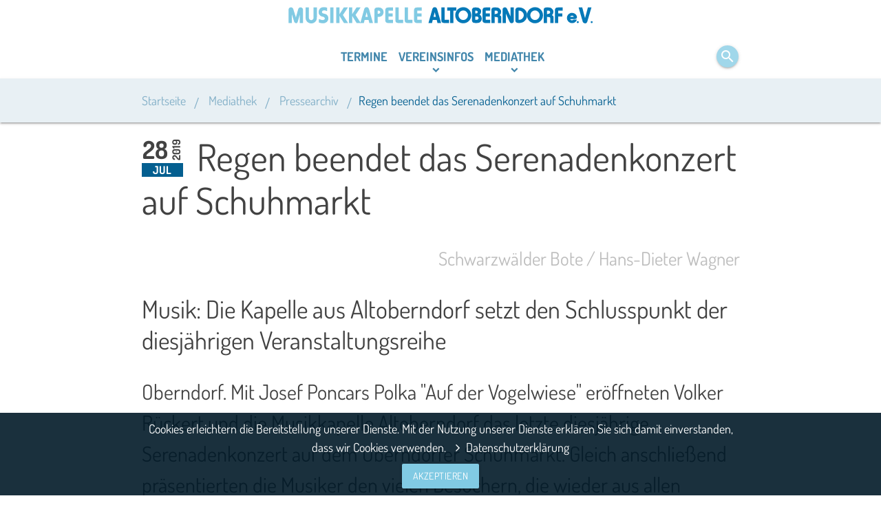

--- FILE ---
content_type: text/html;charset=UTF-8
request_url: https://www.musikkapelle-altoberndorf.de/mediathek/pressearchiv/regen-beendet-das-serenadenkonzert-auf-schuhmarkt
body_size: 3477
content:
<!DOCTYPE html><html lang="de"><head><meta charset="utf-8" /><meta content="text/html; charset=UTF-8" http-equiv="Content-Type" /><title> Regen beendet das Serenadenkonzert auf Schuhmarkt | Musikkapelle Altoberndorf e.V. </title><meta content="IE=edge" http-equiv="X-UA-Compatible"><meta content="width=device-width, initial-scale=1, maximum-scale=1.0, user-scalable=no" name="viewport" /><meta name="generator" content="GravCMS" /><meta name="description" content="Online-Auftritt der Musikkapelle Altoberndorf e.V." /><meta name="keywords" content="Musikkapelle, Altoberndorf, Oberndorf, Verein, Musik, Blasmusik, Blasorchester, 78727, Termine, Bilder" /><link rel="shortcut icon" href="/user/themes/mka-theme/images/icons/favicon.ico" type="image/x-icon" /><link rel="apple-touch-icon" href="/user/themes/mka-theme/images/icons/apple-touch-icon.png" /><link rel="apple-touch-icon" sizes="57x57" href="/user/themes/mka-theme/images/icons/apple-touch-icon-57x57.png" /><link rel="apple-touch-icon" sizes="72x72" href="/user/themes/mka-theme/images/icons/apple-touch-icon-72x72.png" /><link rel="apple-touch-icon" sizes="76x76" href="/user/themes/mka-theme/images/icons/apple-touch-icon-76x76.png" /><link rel="apple-touch-icon" sizes="114x114" href="/user/themes/mka-theme/images/icons/apple-touch-icon-114x114.png" /><link rel="apple-touch-icon" sizes="120x120" href="/user/themes/mka-theme/images/icons/apple-touch-icon-120x120.png" /><link rel="apple-touch-icon" sizes="144x144" href="/user/themes/mka-theme/images/icons/apple-touch-icon-144x144.png" /><link rel="apple-touch-icon" sizes="152x152" href="/user/themes/mka-theme/images/icons/apple-touch-icon-152x152.png" /><link rel="canonical" href="https://www.musikkapelle-altoberndorf.de/mediathek/pressearchiv/regen-beendet-das-serenadenkonzert-auf-schuhmarkt" /><link href="/assets/5351bbac32adb2583de8a71d1196aec3.css" type="text/css" rel="stylesheet"></head><body><!--Mobile Navigation --><ul id="mobile" class="sidenav"><li class="logo"><a href="/" class="brand-logo"><img src="/user/themes/mka-theme/images/icons/apple-touch-icon.png"/></a></li><li class="search"><div class="search-wrapper"><form><input name="search" id="search" autocomplete="off" type="search" min="3" required="required" value="" placeholder="Suche …" data-search-invalid="Bitte geben Sie mindestens 3 Zeichen ein" data-search-separator=":" data-search-input="/suche/query"/><i class="material-icons">search</i><div class="search-results"></div></form></div></li><li><a href="/termine">Termine</a></li><li class="no-padding"><ul class="collapsible collapsible-accordion"><li><a class="collapsible-header">Vereinsinfos <i class="material-icons right">expand_more</i></a><div class="collapsible-body"><ul><li><a href="/vereinsinfos/vorstandschaft">Vorstandschaft</a></li><li><a href="/vereinsinfos/historie">Historie</a></li><li><a href="/vereinsinfos/satzung">Satzung</a></li></ul></div></li></ul></li><li class="no-padding"><ul class="collapsible collapsible-accordion"><li><a class="collapsible-header">Mediathek <i class="material-icons right">expand_more</i></a><div class="collapsible-body"><ul><li><a href="/mediathek/pressearchiv">Pressearchiv</a></li><li><a href="/mediathek/bildergalerie">Bildergalerie</a></li></ul></div></li></ul></li></ul><header><div class="hide-on-med-and-down flex logo-top"><a href="/"><img src="/user/themes/mka-theme/images/logo-1-line.png" alt="Musikkapelle Altoberndorf e.V." /></a></div><!-- Desktop Navigation--><nav class="white z-depth-0 hide-on-med-and-down" id="desktop"><div class="container flex"><div class="spacer logo"><a href="/"><img src="/user/themes/mka-theme/images/icons/apple-touch-icon.png" alt="Musikkapelle Altoberndorf e.V." /></a></div><div class="main-navigation"><ul><li><a href="/termine"> Termine </a></li><li><a href="/vereinsinfos" class="dropdown-button" data-target="05 _vereinsinfos"> Vereinsinfos </a><ul id="05 _vereinsinfos" class="dropdown-content"><li><a href="/vereinsinfos/vorstandschaft">Vorstandschaft</a></li><li><a href="/vereinsinfos/historie">Historie</a></li><li><a href="/vereinsinfos/satzung">Satzung</a></li></ul></li><li><a href="/mediathek" class="dropdown-button" data-target="06 _mediathek"> Mediathek </a><ul id="06 _mediathek" class="dropdown-content"><li><a href="/mediathek/pressearchiv">Pressearchiv</a></li><li><a href="/mediathek/bildergalerie">Bildergalerie</a></li></ul></li></ul></div><div class="spacer search"><a class="btn-floating btn-small tooltipped modal-trigger" data-delay="50" data-position="bottom" data-tooltip="Suchen" href="#modalSearch" id="btn-search"><i class="material-icons">search</i></a></div></div></nav><nav class="white navbar-fixed hide-on-large-only"><a href="/" class="brand-logo hide-on-large-only"><img class="" src="/user/themes/mka-theme/images/logo-2-lines.png" alt="Musikkapelle Altoberndorf e.V."></a><a class="right button-collapse mobile-button hide-on-large-only sidenav-trigger" data-target="mobile" href="javascript:void(0)"><i class="material-icons">menu</i></a></nav></header><nav class="mka lighten-5 hide-on-small-only"><div class="container"><div class="row"><div class="col s12"><a href="/" class="breadcrumb"> Startseite </a><a href="/mediathek" class="breadcrumb"> Mediathek </a><a href="/mediathek/pressearchiv" class="breadcrumb"> Pressearchiv </a><span class="breadcrumb">Regen beendet das Serenadenkonzert auf Schuhmarkt</span></div></div></div></nav><main class="clearfix content"><div class="container"><div class="row"><div class="col s12 pressitem"><h1><abbr class="date"><span class="day">28</span><span class="year"><span class="inner">2019</span></span><span class="month"> Jul</span></abbr> Regen beendet das Serenadenkonzert auf Schuhmarkt</h1><div class="right"><h4 class="grey-text text-lighten-1"> Schwarzwälder Bote / Hans-Dieter Wagner </h3></div><div class="clearfix"></div><div class="flow-text"><h3>Musik: Die Kapelle aus Altoberndorf setzt den Schlusspunkt der diesjährigen Veranstaltungsreihe</h3><p>Oberndorf. Mit Josef Poncars Polka "Auf der Vogelwiese" eröffneten Volker Rückert und die Musikkapelle Altoberndorf das letzte diesjährige Serenadenkonzert auf dem Oberndorfer Schuhmarkt. Gleich anschließend präsentierten die Musiker den vielen Besuchern, die wieder aus allen Stadtteilen den Weg in die Oberstadt gefunden hatten, den Straßenmarsch "San Carlo".</p><p>Die Schirme, die man zu Beginn wegen einiger Regentropfen aufgespannt hatte, wurden wieder auf die Bänke gelegt, denn Hans Kottas prophezeite: "Da hinten wird es schon wieder hell." Er hatte Recht, zumindest für eine Weile.</p><p>Hans Kottas begrüßte die Gäste und teilte ihnen mit, dass die "Bürger für Bürger" seit zehn Jahren diese Veranstaltung organisieren. Das seien bislang 60 Konzerte, und lediglich drei davon hätten wegen Regens ausfallen müssen. Eine gute Quote: Kottas bedankte sich bei den "Bürger für Bürger", die den Schuhmarktplatz fürs Konzert herrichteten und die zahlreichen Besucher bewirteten. Zudem galt sein Dank den Wirten vom Cafe Krönchen, dem Sudhäusle und dem Bodega für die Bereitstellung ihrer Sanitäranlagen.</p><p>Immer wieder störten Regentropfen an diesem Freitagabend das Konzert, konnten aber weder die Spielfreude der Musikkapelle noch die gute Laune der Besucher verderben. Die Tondovie Polka wurde ebenso mit viel Beifall bedacht wie der Marsch "Viribus Unitis", den Johann Strauss Sohn zum 21. Geburtstag von Kaiser Franz Joseph I. komponiert hatte. Übersetzt heißt der Titel "Mit vereinten Kräften".</p><p>Sowohl Publikum als auch die Musiker trotzen zunächst dem Regen, letztendlich musste das Konzert nach weiteren Musikstücken abgebrochen werden. Bis dahin war es jedenfalls für die Besucher ein kulinarischer wie musikalischer Genuss, auch wenn die Musikkapelle Altoberndorf ein weitaus größeres Repertoire mitgebracht hatte.</p></div><div class="mt-20"><a class="btn-floating btn-large waves-effect waves-light mka-light-blue tooltipped left" href="/mediathek/pressearchiv/ilona-gibt-sich-schuechtern" data-position="right" data-delay="50" data-tooltip="Ilona gibt sich schüchtern"><i class="material-icons">navigate_before</i></a><a class="btn-floating btn-large waves-effect waves-light mka-light-blue tooltipped right" href="/mediathek/pressearchiv/serenade-im-krankenhaus" data-position="left" data-delay="50" data-tooltip="Serenade im Krankenhaus"><i class="material-icons">navigate_next</i></a></div></div></div></div></main><footer class="page-footer clearfix mka text-white"><div class="container"><div class="row"><div class="nav-footer-item"><a href="/termine"><h5>Termine</h5></a></div><div class="nav-footer-item"><a href="/vereinsinfos"><h5>Vereinsinfos</h5></a><ul><li><a href="/vereinsinfos/vorstandschaft">Vorstandschaft</a></li><li><a href="/vereinsinfos/historie">Historie</a></li><li><a href="/vereinsinfos/satzung">Satzung</a></li></ul></div><div class="nav-footer-item"><a href="/mediathek"><h5>Mediathek</h5></a><ul><li><a href="/mediathek/pressearchiv">Pressearchiv</a></li><li><a href="/mediathek/bildergalerie">Bildergalerie</a></li></ul></div></div><div class="row"><div class="col s12 center-align"><ul class="social"><li><a href="https://www.facebook.com/pg/Musikkapelle-Altoberndorf-e-V-1505982486197513" target="_blank" class="btn-floating btn-large waves-effect waves-light facebook"><i class="icon-facebook-official"></i></a></li><li><a href="https://www.youtube.com/results?search_query=Musikkapelle+altoberndorf" target="_blank" class="btn-floating btn-large waves-effect waves-light youtube"><i class="icon-youtube"></i></a></li><li><a href="https://www.instagram.com/musikkapelle_altoberndorf/" target="_blank" class="btn-floating btn-large waves-effect waves-light instagram"><i class="icon-instagram"></i></a></li></ul></div></div><div class="row mb-0"><div class="col s12 center-align"><ul class="list-inline"><li>&copy; 2026 Musikkapelle Altoberndorf e.V.</li><li class="recent-posts"><strong><a href="/_rechtliches/impressum">Impressum</a></strong></li><li class="recent-posts"><strong><a href="/_rechtliches/datenschutz">Datenschutz</a></strong></li></ul></div></div></div></footer><button class="btn-floating btn-large waves-effect waves-light" id="scrollTop" title="nach oben"><i class="icon-up-open-big"></i></button><div id="modalSearch" class="modal bottom-sheet"><div class="modal-content"><div class="container"><nav><div class="nav-wrapper"><form><div class="input-field"><input name="search" type="search" min="3" required="required" data-cip-id="search" placeholder="Suche …" autocomplete="off" value="" data-search-invalid="Bitte geben Sie mindestens 3 Zeichen ein" data-search-separator=":" data-search-input="/suche/query"/><label class="label-icon" for="search"><i class="material-icons">search</i></label><i class="material-icons search-close">close</i></div></form></div></nav></div></div></div><div id="cookieDisclaimer" role="dialog" aria-live="polite"><div class="container"><!--googleoff: all--><p class="mb-10"> Cookies erleichtern die Bereitstellung unserer Dienste. Mit der Nutzung unserer Dienste erklären Sie sich damit einverstanden, dass wir Cookies verwenden. <a href="/_rechtliches/datenschutz" class="more"><i class="icon-angle-right"></i>Datenschutzerklärung</a></p><a id="cookieDisclaimerAcceptBtn" class="btn waves-effect" href="javascript:void(0)">Akzeptieren</a><!--googleon: all--></div></div><script src="/assets/0348c6108eab7d497c1b4c82ea131080.js"></script></body></html>

--- FILE ---
content_type: text/css
request_url: https://www.musikkapelle-altoberndorf.de/assets/5351bbac32adb2583de8a71d1196aec3.css
body_size: 67790
content:
.animate-spin{-moz-animation:spin 2s infinite linear;-o-animation:spin 2s infinite linear;-webkit-animation:spin 2s infinite linear;animation:spin 2s infinite linear;display:inline-block}@-moz-keyframes spin{0%{-moz-transform:rotate(0deg);-o-transform:rotate(0deg);-webkit-transform:rotate(0deg);transform:rotate(0deg)}100%{-moz-transform:rotate(359deg);-o-transform:rotate(359deg);-webkit-transform:rotate(359deg);transform:rotate(359deg)}}@-webkit-keyframes spin{0%{-moz-transform:rotate(0deg);-o-transform:rotate(0deg);-webkit-transform:rotate(0deg);transform:rotate(0deg)}100%{-moz-transform:rotate(359deg);-o-transform:rotate(359deg);-webkit-transform:rotate(359deg);transform:rotate(359deg)}}@-o-keyframes spin{0%{-moz-transform:rotate(0deg);-o-transform:rotate(0deg);-webkit-transform:rotate(0deg);transform:rotate(0deg)}100%{-moz-transform:rotate(359deg);-o-transform:rotate(359deg);-webkit-transform:rotate(359deg);transform:rotate(359deg)}}@-ms-keyframes spin{0%{-moz-transform:rotate(0deg);-o-transform:rotate(0deg);-webkit-transform:rotate(0deg);transform:rotate(0deg)}100%{-moz-transform:rotate(359deg);-o-transform:rotate(359deg);-webkit-transform:rotate(359deg);transform:rotate(359deg)}}@keyframes spin{0%{-moz-transform:rotate(0deg);-o-transform:rotate(0deg);-webkit-transform:rotate(0deg);transform:rotate(0deg)}100%{-moz-transform:rotate(359deg);-o-transform:rotate(359deg);-webkit-transform:rotate(359deg);transform:rotate(359deg)}}@font-face{font-family:'mkaicons';src:url(/user/themes/mka-theme/font/mkaicons/mkaicons.eot?41300927);src:url('/user/themes/mka-theme/font/mkaicons/mkaicons.eot?41300927#iefix') format('embedded-opentype'),url(/user/themes/mka-theme/font/mkaicons/mkaicons.woff2?41300927) format('woff2'),url(/user/themes/mka-theme/font/mkaicons/mkaicons.woff?41300927) format('woff'),url(/user/themes/mka-theme/font/mkaicons/mkaicons.ttf?41300927) format('truetype'),url('/user/themes/mka-theme/font/mkaicons/mkaicons.svg?41300927#mkaicons') format('svg');font-weight:400;font-style:normal}[class^="icon-"]:before,[class*=" icon-"]:before{font-family:"mkaicons";font-style:normal;font-weight:400;speak:never;display:inline-block;text-decoration:inherit;width:1em;margin-right:.2em;text-align:center;font-variant:normal;text-transform:none;line-height:1em;margin-left:.2em;-webkit-font-smoothing:antialiased;-moz-osx-font-smoothing:grayscale}.icon-glass:before{content:'\e800'}.icon-music:before{content:'\e801'}.icon-search:before{content:'\e802'}.icon-mail:before{content:'\e803'}.icon-heart:before{content:'\e804'}.icon-heart-empty:before{content:'\e805'}.icon-star:before{content:'\e806'}.icon-star-empty:before{content:'\e807'}.icon-star-half:before{content:'\e808'}.icon-user:before{content:'\e809'}.icon-users:before{content:'\e80a'}.icon-video:before{content:'\e80b'}.icon-videocam:before{content:'\e80c'}.icon-picture:before{content:'\e80d'}.icon-camera:before{content:'\e80e'}.icon-camera-alt:before{content:'\e80f'}.icon-th-large:before{content:'\e810'}.icon-th:before{content:'\e811'}.icon-th-list:before{content:'\e812'}.icon-ok:before{content:'\e813'}.icon-ok-circled:before{content:'\e814'}.icon-ok-circled2:before{content:'\e815'}.icon-cancel:before{content:'\e816'}.icon-cancel-circled:before{content:'\e817'}.icon-cancel-circled2:before{content:'\e818'}.icon-plus:before{content:'\e819'}.icon-plus-circled:before{content:'\e81a'}.icon-minus:before{content:'\e81b'}.icon-minus-circled:before{content:'\e81c'}.icon-help-circled:before{content:'\e81d'}.icon-info-circled:before{content:'\e81e'}.icon-home:before{content:'\e81f'}.icon-link:before{content:'\e820'}.icon-attach:before{content:'\e821'}.icon-lock:before{content:'\e822'}.icon-lock-open:before{content:'\e823'}.icon-pin:before{content:'\e824'}.icon-eye:before{content:'\e825'}.icon-eye-off:before{content:'\e826'}.icon-tag:before{content:'\e827'}.icon-tags:before{content:'\e828'}.icon-bookmark:before{content:'\e829'}.icon-flag:before{content:'\e82a'}.icon-thumbs-up:before{content:'\e82b'}.icon-thumbs-down:before{content:'\e82c'}.icon-download:before{content:'\e82d'}.icon-upload:before{content:'\e82e'}.icon-forward:before{content:'\e82f'}.icon-export:before{content:'\e830'}.icon-pencil:before{content:'\e831'}.icon-edit:before{content:'\e832'}.icon-print:before{content:'\e833'}.icon-retweet:before{content:'\e834'}.icon-comment:before{content:'\e835'}.icon-chat:before{content:'\e836'}.icon-bell:before{content:'\e837'}.icon-attention:before{content:'\e838'}.icon-attention-circled:before{content:'\e839'}.icon-location:before{content:'\e83a'}.icon-trash-empty:before{content:'\e83b'}.icon-doc:before{content:'\e83c'}.icon-folder:before{content:'\e83d'}.icon-folder-open:before{content:'\e83e'}.icon-phone:before{content:'\e83f'}.icon-cog:before{content:'\e840'}.icon-cog-alt:before{content:'\e841'}.icon-wrench:before{content:'\e842'}.icon-basket:before{content:'\e843'}.icon-calendar:before{content:'\e844'}.icon-login:before{content:'\e845'}.icon-logout:before{content:'\e846'}.icon-volume-off:before{content:'\e847'}.icon-volume-down:before{content:'\e848'}.icon-volume-up:before{content:'\e849'}.icon-headphones:before{content:'\e84a'}.icon-clock:before{content:'\e84b'}.icon-block:before{content:'\e84c'}.icon-resize-full:before{content:'\e84d'}.icon-resize-small:before{content:'\e84e'}.icon-resize-vertical:before{content:'\e84f'}.icon-resize-horizontal:before{content:'\e850'}.icon-zoom-in:before{content:'\e851'}.icon-zoom-out:before{content:'\e852'}.icon-down-circled2:before{content:'\e853'}.icon-up-circled2:before{content:'\e854'}.icon-down-dir:before{content:'\e855'}.icon-up-dir:before{content:'\e856'}.icon-left-dir:before{content:'\e857'}.icon-right-dir:before{content:'\e858'}.icon-down-open:before{content:'\e859'}.icon-left-open:before{content:'\e85a'}.icon-right-open:before{content:'\e85b'}.icon-up-open:before{content:'\e85c'}.icon-down-big:before{content:'\e85d'}.icon-left-big:before{content:'\e85e'}.icon-right-big:before{content:'\e85f'}.icon-up-big:before{content:'\e860'}.icon-right-hand:before{content:'\e861'}.icon-left-hand:before{content:'\e862'}.icon-up-hand:before{content:'\e863'}.icon-down-hand:before{content:'\e864'}.icon-cw:before{content:'\e865'}.icon-ccw:before{content:'\e866'}.icon-arrows-cw:before{content:'\e867'}.icon-shuffle:before{content:'\e868'}.icon-play:before{content:'\e869'}.icon-play-circled2:before{content:'\e86a'}.icon-stop:before{content:'\e86b'}.icon-pause:before{content:'\e86c'}.icon-to-end:before{content:'\e86d'}.icon-to-end-alt:before{content:'\e86e'}.icon-to-start:before{content:'\e86f'}.icon-to-start-alt:before{content:'\e870'}.icon-fast-fw:before{content:'\e871'}.icon-fast-bw:before{content:'\e872'}.icon-eject:before{content:'\e873'}.icon-target:before{content:'\e874'}.icon-signal:before{content:'\e875'}.icon-award:before{content:'\e876'}.icon-inbox:before{content:'\e877'}.icon-globe:before{content:'\e878'}.icon-cloud:before{content:'\e879'}.icon-flash:before{content:'\e87a'}.icon-umbrella:before{content:'\e87b'}.icon-flight:before{content:'\e87c'}.icon-leaf:before{content:'\e87d'}.icon-font:before{content:'\e87e'}.icon-bold:before{content:'\e87f'}.icon-italic:before{content:'\e880'}.icon-text-height:before{content:'\e881'}.icon-text-width:before{content:'\e882'}.icon-align-left:before{content:'\e883'}.icon-align-center:before{content:'\e884'}.icon-align-right:before{content:'\e885'}.icon-align-justify:before{content:'\e886'}.icon-list:before{content:'\e887'}.icon-indent-left:before{content:'\e888'}.icon-indent-right:before{content:'\e889'}.icon-scissors:before{content:'\e88a'}.icon-briefcase:before{content:'\e88b'}.icon-off:before{content:'\e88c'}.icon-road:before{content:'\e88d'}.icon-list-alt:before{content:'\e88e'}.icon-qrcode:before{content:'\e88f'}.icon-barcode:before{content:'\e890'}.icon-book:before{content:'\e891'}.icon-adjust:before{content:'\e892'}.icon-tint:before{content:'\e893'}.icon-check:before{content:'\e894'}.icon-asterisk:before{content:'\e895'}.icon-gift:before{content:'\e896'}.icon-fire:before{content:'\e897'}.icon-magnet:before{content:'\e898'}.icon-chart-bar:before{content:'\e899'}.icon-credit-card:before{content:'\e89a'}.icon-floppy:before{content:'\e89b'}.icon-megaphone:before{content:'\e89c'}.icon-key:before{content:'\e89d'}.icon-truck:before{content:'\e89e'}.icon-hammer:before{content:'\e89f'}.icon-lemon:before{content:'\e8a0'}.icon-down-open-big:before{content:'\e8a1'}.icon-left-open-big:before{content:'\e8a2'}.icon-right-open-big:before{content:'\e8a3'}.icon-up-open-big:before{content:'\e8a4'}.icon-chart-pie-outline:before{content:'\e8a5'}.icon-chart-pie-1:before{content:'\e8a6'}.icon-user-outline:before{content:'\e8a7'}.icon-user-1:before{content:'\e8a8'}.icon-users-outline:before{content:'\e8a9'}.icon-users-1:before{content:'\e8aa'}.icon-emo-happy:before{content:'\e8ab'}.icon-emo-wink:before{content:'\e8ac'}.icon-emo-wink2:before{content:'\e8ad'}.icon-emo-unhappy:before{content:'\e8ae'}.icon-emo-sleep:before{content:'\e8af'}.icon-emo-thumbsup:before{content:'\e8b0'}.icon-emo-devil:before{content:'\e8b1'}.icon-emo-surprised:before{content:'\e8b2'}.icon-emo-tongue:before{content:'\e8b3'}.icon-emo-coffee:before{content:'\e8b4'}.icon-emo-sunglasses:before{content:'\e8b5'}.icon-emo-displeased:before{content:'\e8b6'}.icon-emo-beer:before{content:'\e8b7'}.icon-emo-grin:before{content:'\e8b8'}.icon-emo-angry:before{content:'\e8b9'}.icon-emo-saint:before{content:'\e8ba'}.icon-emo-cry:before{content:'\e8bb'}.icon-emo-shoot:before{content:'\e8bc'}.icon-emo-squint:before{content:'\e8bd'}.icon-emo-laugh:before{content:'\e8be'}.icon-spin1:before{content:'\e8bf'}.icon-spin2:before{content:'\e8c0'}.icon-spin3:before{content:'\e8c1'}.icon-spin4:before{content:'\e8c2'}.icon-spin5:before{content:'\e8c3'}.icon-spin6:before{content:'\e8c4'}.icon-firefox-1:before{content:'\e8c5'}.icon-chrome-1:before{content:'\e8c6'}.icon-opera-1:before{content:'\e8c7'}.icon-ie:before{content:'\e8c8'}.icon-crown:before{content:'\e8c9'}.icon-crown-plus:before{content:'\e8ca'}.icon-crown-minus:before{content:'\e8cb'}.icon-marquee:before{content:'\e8cc'}.icon-move:before{content:'\f047'}.icon-link-ext:before{content:'\f08e'}.icon-check-empty:before{content:'\f096'}.icon-bookmark-empty:before{content:'\f097'}.icon-phone-squared:before{content:'\f098'}.icon-twitter:before{content:'\f099'}.icon-facebook:before{content:'\f09a'}.icon-github-circled:before{content:'\f09b'}.icon-rss:before{content:'\f09e'}.icon-hdd:before{content:'\f0a0'}.icon-certificate:before{content:'\f0a3'}.icon-left-circled:before{content:'\f0a8'}.icon-right-circled:before{content:'\f0a9'}.icon-up-circled:before{content:'\f0aa'}.icon-down-circled:before{content:'\f0ab'}.icon-tasks:before{content:'\f0ae'}.icon-filter:before{content:'\f0b0'}.icon-resize-full-alt:before{content:'\f0b2'}.icon-beaker:before{content:'\f0c3'}.icon-docs:before{content:'\f0c5'}.icon-blank:before{content:'\f0c8'}.icon-menu:before{content:'\f0c9'}.icon-list-bullet:before{content:'\f0ca'}.icon-list-numbered:before{content:'\f0cb'}.icon-strike:before{content:'\f0cc'}.icon-underline:before{content:'\f0cd'}.icon-table:before{content:'\f0ce'}.icon-magic:before{content:'\f0d0'}.icon-pinterest-circled:before{content:'\f0d2'}.icon-pinterest-squared:before{content:'\f0d3'}.icon-gplus-squared:before{content:'\f0d4'}.icon-gplus:before{content:'\f0d5'}.icon-money:before{content:'\f0d6'}.icon-columns:before{content:'\f0db'}.icon-sort:before{content:'\f0dc'}.icon-sort-down:before{content:'\f0dd'}.icon-sort-up:before{content:'\f0de'}.icon-mail-alt:before{content:'\f0e0'}.icon-linkedin:before{content:'\f0e1'}.icon-gauge:before{content:'\f0e4'}.icon-comment-empty:before{content:'\f0e5'}.icon-chat-empty:before{content:'\f0e6'}.icon-sitemap:before{content:'\f0e8'}.icon-paste:before{content:'\f0ea'}.icon-lightbulb:before{content:'\f0eb'}.icon-exchange:before{content:'\f0ec'}.icon-download-cloud:before{content:'\f0ed'}.icon-upload-cloud:before{content:'\f0ee'}.icon-user-md:before{content:'\f0f0'}.icon-stethoscope:before{content:'\f0f1'}.icon-suitcase:before{content:'\f0f2'}.icon-bell-alt:before{content:'\f0f3'}.icon-coffee:before{content:'\f0f4'}.icon-food:before{content:'\f0f5'}.icon-doc-text:before{content:'\f0f6'}.icon-building:before{content:'\f0f7'}.icon-hospital:before{content:'\f0f8'}.icon-ambulance:before{content:'\f0f9'}.icon-medkit:before{content:'\f0fa'}.icon-fighter-jet:before{content:'\f0fb'}.icon-beer:before{content:'\f0fc'}.icon-h-sigh:before{content:'\f0fd'}.icon-plus-squared:before{content:'\f0fe'}.icon-angle-double-left:before{content:'\f100'}.icon-angle-double-right:before{content:'\f101'}.icon-angle-double-up:before{content:'\f102'}.icon-angle-double-down:before{content:'\f103'}.icon-angle-left:before{content:'\f104'}.icon-angle-right:before{content:'\f105'}.icon-angle-up:before{content:'\f106'}.icon-angle-down:before{content:'\f107'}.icon-desktop:before{content:'\f108'}.icon-laptop:before{content:'\f109'}.icon-tablet:before{content:'\f10a'}.icon-mobile:before{content:'\f10b'}.icon-circle-empty:before{content:'\f10c'}.icon-quote-left:before{content:'\f10d'}.icon-quote-right:before{content:'\f10e'}.icon-spinner:before{content:'\f110'}.icon-circle:before{content:'\f111'}.icon-reply:before{content:'\f112'}.icon-github:before{content:'\f113'}.icon-folder-empty:before{content:'\f114'}.icon-folder-open-empty:before{content:'\f115'}.icon-smile:before{content:'\f118'}.icon-frown:before{content:'\f119'}.icon-meh:before{content:'\f11a'}.icon-gamepad:before{content:'\f11b'}.icon-keyboard:before{content:'\f11c'}.icon-flag-empty:before{content:'\f11d'}.icon-flag-checkered:before{content:'\f11e'}.icon-terminal:before{content:'\f120'}.icon-code:before{content:'\f121'}.icon-reply-all:before{content:'\f122'}.icon-star-half-alt:before{content:'\f123'}.icon-direction:before{content:'\f124'}.icon-crop:before{content:'\f125'}.icon-fork:before{content:'\f126'}.icon-unlink:before{content:'\f127'}.icon-help:before{content:'\f128'}.icon-info:before{content:'\f129'}.icon-attention-alt:before{content:'\f12a'}.icon-superscript:before{content:'\f12b'}.icon-subscript:before{content:'\f12c'}.icon-eraser:before{content:'\f12d'}.icon-puzzle:before{content:'\f12e'}.icon-mic:before{content:'\f130'}.icon-mute:before{content:'\f131'}.icon-shield:before{content:'\f132'}.icon-calendar-empty:before{content:'\f133'}.icon-extinguisher:before{content:'\f134'}.icon-rocket:before{content:'\f135'}.icon-maxcdn:before{content:'\f136'}.icon-angle-circled-left:before{content:'\f137'}.icon-angle-circled-right:before{content:'\f138'}.icon-angle-circled-up:before{content:'\f139'}.icon-angle-circled-down:before{content:'\f13a'}.icon-html5:before{content:'\f13b'}.icon-css3:before{content:'\f13c'}.icon-anchor:before{content:'\f13d'}.icon-lock-open-alt:before{content:'\f13e'}.icon-bullseye:before{content:'\f140'}.icon-ellipsis:before{content:'\f141'}.icon-ellipsis-vert:before{content:'\f142'}.icon-rss-squared:before{content:'\f143'}.icon-play-circled:before{content:'\f144'}.icon-ticket:before{content:'\f145'}.icon-minus-squared:before{content:'\f146'}.icon-minus-squared-alt:before{content:'\f147'}.icon-level-up:before{content:'\f148'}.icon-level-down:before{content:'\f149'}.icon-ok-squared:before{content:'\f14a'}.icon-pencil-squared:before{content:'\f14b'}.icon-link-ext-alt:before{content:'\f14c'}.icon-export-alt:before{content:'\f14d'}.icon-compass:before{content:'\f14e'}.icon-expand:before{content:'\f150'}.icon-collapse:before{content:'\f151'}.icon-expand-right:before{content:'\f152'}.icon-euro:before{content:'\f153'}.icon-pound:before{content:'\f154'}.icon-dollar:before{content:'\f155'}.icon-rupee:before{content:'\f156'}.icon-yen:before{content:'\f157'}.icon-rouble:before{content:'\f158'}.icon-won:before{content:'\f159'}.icon-bitcoin:before{content:'\f15a'}.icon-doc-inv:before{content:'\f15b'}.icon-doc-text-inv:before{content:'\f15c'}.icon-sort-name-up:before{content:'\f15d'}.icon-sort-name-down:before{content:'\f15e'}.icon-sort-alt-up:before{content:'\f160'}.icon-sort-alt-down:before{content:'\f161'}.icon-sort-number-up:before{content:'\f162'}.icon-sort-number-down:before{content:'\f163'}.icon-thumbs-up-alt:before{content:'\f164'}.icon-thumbs-down-alt:before{content:'\f165'}.icon-youtube-squared:before{content:'\f166'}.icon-youtube:before{content:'\f167'}.icon-xing:before{content:'\f168'}.icon-xing-squared:before{content:'\f169'}.icon-youtube-play:before{content:'\f16a'}.icon-dropbox:before{content:'\f16b'}.icon-stackoverflow:before{content:'\f16c'}.icon-instagram:before{content:'\f16d'}.icon-flickr:before{content:'\f16e'}.icon-adn:before{content:'\f170'}.icon-bitbucket:before{content:'\f171'}.icon-bitbucket-squared:before{content:'\f172'}.icon-tumblr:before{content:'\f173'}.icon-tumblr-squared:before{content:'\f174'}.icon-down:before{content:'\f175'}.icon-up:before{content:'\f176'}.icon-left:before{content:'\f177'}.icon-right:before{content:'\f178'}.icon-apple:before{content:'\f179'}.icon-windows:before{content:'\f17a'}.icon-android:before{content:'\f17b'}.icon-linux:before{content:'\f17c'}.icon-dribbble:before{content:'\f17d'}.icon-skype:before{content:'\f17e'}.icon-foursquare:before{content:'\f180'}.icon-trello:before{content:'\f181'}.icon-female:before{content:'\f182'}.icon-male:before{content:'\f183'}.icon-gittip:before{content:'\f184'}.icon-sun:before{content:'\f185'}.icon-moon:before{content:'\f186'}.icon-box:before{content:'\f187'}.icon-bug:before{content:'\f188'}.icon-vkontakte:before{content:'\f189'}.icon-weibo:before{content:'\f18a'}.icon-renren:before{content:'\f18b'}.icon-pagelines:before{content:'\f18c'}.icon-stackexchange:before{content:'\f18d'}.icon-right-circled2:before{content:'\f18e'}.icon-left-circled2:before{content:'\f190'}.icon-collapse-left:before{content:'\f191'}.icon-dot-circled:before{content:'\f192'}.icon-wheelchair:before{content:'\f193'}.icon-vimeo-squared:before{content:'\f194'}.icon-try:before{content:'\f195'}.icon-plus-squared-alt:before{content:'\f196'}.icon-space-shuttle:before{content:'\f197'}.icon-slack:before{content:'\f198'}.icon-mail-squared:before{content:'\f199'}.icon-wordpress:before{content:'\f19a'}.icon-openid:before{content:'\f19b'}.icon-bank:before{content:'\f19c'}.icon-graduation-cap:before{content:'\f19d'}.icon-yahoo:before{content:'\f19e'}.icon-google:before{content:'\f1a0'}.icon-reddit:before{content:'\f1a1'}.icon-reddit-squared:before{content:'\f1a2'}.icon-stumbleupon-circled:before{content:'\f1a3'}.icon-stumbleupon:before{content:'\f1a4'}.icon-delicious:before{content:'\f1a5'}.icon-digg:before{content:'\f1a6'}.icon-pied-piper-squared:before{content:'\f1a7'}.icon-pied-piper-alt:before{content:'\f1a8'}.icon-drupal:before{content:'\f1a9'}.icon-joomla:before{content:'\f1aa'}.icon-language:before{content:'\f1ab'}.icon-fax:before{content:'\f1ac'}.icon-building-filled:before{content:'\f1ad'}.icon-child:before{content:'\f1ae'}.icon-paw:before{content:'\f1b0'}.icon-spoon:before{content:'\f1b1'}.icon-cube:before{content:'\f1b2'}.icon-cubes:before{content:'\f1b3'}.icon-behance:before{content:'\f1b4'}.icon-behance-squared:before{content:'\f1b5'}.icon-steam:before{content:'\f1b6'}.icon-steam-squared:before{content:'\f1b7'}.icon-recycle:before{content:'\f1b8'}.icon-cab:before{content:'\f1b9'}.icon-taxi:before{content:'\f1ba'}.icon-tree:before{content:'\f1bb'}.icon-spotify:before{content:'\f1bc'}.icon-deviantart:before{content:'\f1bd'}.icon-soundcloud:before{content:'\f1be'}.icon-database:before{content:'\f1c0'}.icon-file-pdf:before{content:'\f1c1'}.icon-file-word:before{content:'\f1c2'}.icon-file-excel:before{content:'\f1c3'}.icon-file-powerpoint:before{content:'\f1c4'}.icon-file-image:before{content:'\f1c5'}.icon-file-archive:before{content:'\f1c6'}.icon-file-audio:before{content:'\f1c7'}.icon-file-video:before{content:'\f1c8'}.icon-file-code:before{content:'\f1c9'}.icon-vine:before{content:'\f1ca'}.icon-codeopen:before{content:'\f1cb'}.icon-jsfiddle:before{content:'\f1cc'}.icon-lifebuoy:before{content:'\f1cd'}.icon-circle-notch:before{content:'\f1ce'}.icon-rebel:before{content:'\f1d0'}.icon-empire:before{content:'\f1d1'}.icon-git-squared:before{content:'\f1d2'}.icon-git:before{content:'\f1d3'}.icon-hacker-news:before{content:'\f1d4'}.icon-tencent-weibo:before{content:'\f1d5'}.icon-qq:before{content:'\f1d6'}.icon-wechat:before{content:'\f1d7'}.icon-paper-plane:before{content:'\f1d8'}.icon-paper-plane-empty:before{content:'\f1d9'}.icon-history:before{content:'\f1da'}.icon-circle-thin:before{content:'\f1db'}.icon-header:before{content:'\f1dc'}.icon-paragraph:before{content:'\f1dd'}.icon-sliders:before{content:'\f1de'}.icon-share:before{content:'\f1e0'}.icon-share-squared:before{content:'\f1e1'}.icon-bomb:before{content:'\f1e2'}.icon-soccer-ball:before{content:'\f1e3'}.icon-tty:before{content:'\f1e4'}.icon-binoculars:before{content:'\f1e5'}.icon-plug:before{content:'\f1e6'}.icon-slideshare:before{content:'\f1e7'}.icon-twitch:before{content:'\f1e8'}.icon-yelp:before{content:'\f1e9'}.icon-newspaper:before{content:'\f1ea'}.icon-wifi:before{content:'\f1eb'}.icon-calc:before{content:'\f1ec'}.icon-paypal:before{content:'\f1ed'}.icon-gwallet:before{content:'\f1ee'}.icon-cc-visa:before{content:'\f1f0'}.icon-cc-mastercard:before{content:'\f1f1'}.icon-cc-discover:before{content:'\f1f2'}.icon-cc-amex:before{content:'\f1f3'}.icon-cc-paypal:before{content:'\f1f4'}.icon-cc-stripe:before{content:'\f1f5'}.icon-bell-off:before{content:'\f1f6'}.icon-bell-off-empty:before{content:'\f1f7'}.icon-trash:before{content:'\f1f8'}.icon-copyright:before{content:'\f1f9'}.icon-at:before{content:'\f1fa'}.icon-eyedropper:before{content:'\f1fb'}.icon-brush:before{content:'\f1fc'}.icon-birthday:before{content:'\f1fd'}.icon-chart-area:before{content:'\f1fe'}.icon-chart-pie:before{content:'\f200'}.icon-chart-line:before{content:'\f201'}.icon-lastfm:before{content:'\f202'}.icon-lastfm-squared:before{content:'\f203'}.icon-toggle-off:before{content:'\f204'}.icon-toggle-on:before{content:'\f205'}.icon-bicycle:before{content:'\f206'}.icon-bus:before{content:'\f207'}.icon-ioxhost:before{content:'\f208'}.icon-angellist:before{content:'\f209'}.icon-cc:before{content:'\f20a'}.icon-shekel:before{content:'\f20b'}.icon-meanpath:before{content:'\f20c'}.icon-buysellads:before{content:'\f20d'}.icon-connectdevelop:before{content:'\f20e'}.icon-dashcube:before{content:'\f210'}.icon-forumbee:before{content:'\f211'}.icon-leanpub:before{content:'\f212'}.icon-sellsy:before{content:'\f213'}.icon-shirtsinbulk:before{content:'\f214'}.icon-simplybuilt:before{content:'\f215'}.icon-skyatlas:before{content:'\f216'}.icon-cart-plus:before{content:'\f217'}.icon-cart-arrow-down:before{content:'\f218'}.icon-diamond:before{content:'\f219'}.icon-ship:before{content:'\f21a'}.icon-user-secret:before{content:'\f21b'}.icon-motorcycle:before{content:'\f21c'}.icon-street-view:before{content:'\f21d'}.icon-heartbeat:before{content:'\f21e'}.icon-venus:before{content:'\f221'}.icon-mars:before{content:'\f222'}.icon-mercury:before{content:'\f223'}.icon-transgender:before{content:'\f224'}.icon-transgender-alt:before{content:'\f225'}.icon-venus-double:before{content:'\f226'}.icon-mars-double:before{content:'\f227'}.icon-venus-mars:before{content:'\f228'}.icon-mars-stroke:before{content:'\f229'}.icon-mars-stroke-v:before{content:'\f22a'}.icon-mars-stroke-h:before{content:'\f22b'}.icon-neuter:before{content:'\f22c'}.icon-genderless:before{content:'\f22d'}.icon-facebook-official:before{content:'\f230'}.icon-pinterest:before{content:'\f231'}.icon-whatsapp:before{content:'\f232'}.icon-server:before{content:'\f233'}.icon-user-plus:before{content:'\f234'}.icon-user-times:before{content:'\f235'}.icon-bed:before{content:'\f236'}.icon-viacoin:before{content:'\f237'}.icon-train:before{content:'\f238'}.icon-subway:before{content:'\f239'}.icon-medium:before{content:'\f23a'}.icon-y-combinator:before{content:'\f23b'}.icon-optin-monster:before{content:'\f23c'}.icon-opencart:before{content:'\f23d'}.icon-expeditedssl:before{content:'\f23e'}.icon-battery-4:before{content:'\f240'}.icon-battery-3:before{content:'\f241'}.icon-battery-2:before{content:'\f242'}.icon-battery-1:before{content:'\f243'}.icon-battery-0:before{content:'\f244'}.icon-mouse-pointer:before{content:'\f245'}.icon-i-cursor:before{content:'\f246'}.icon-object-group:before{content:'\f247'}.icon-object-ungroup:before{content:'\f248'}.icon-sticky-note:before{content:'\f249'}.icon-sticky-note-o:before{content:'\f24a'}.icon-cc-jcb:before{content:'\f24b'}.icon-cc-diners-club:before{content:'\f24c'}.icon-clone:before{content:'\f24d'}.icon-balance-scale:before{content:'\f24e'}.icon-hourglass-o:before{content:'\f250'}.icon-hourglass-1:before{content:'\f251'}.icon-hourglass-2:before{content:'\f252'}.icon-hourglass-3:before{content:'\f253'}.icon-hourglass:before{content:'\f254'}.icon-hand-grab-o:before{content:'\f255'}.icon-hand-paper-o:before{content:'\f256'}.icon-hand-scissors-o:before{content:'\f257'}.icon-hand-lizard-o:before{content:'\f258'}.icon-hand-spock-o:before{content:'\f259'}.icon-hand-pointer-o:before{content:'\f25a'}.icon-hand-peace-o:before{content:'\f25b'}.icon-trademark:before{content:'\f25c'}.icon-registered:before{content:'\f25d'}.icon-creative-commons:before{content:'\f25e'}.icon-gg:before{content:'\f260'}.icon-gg-circle:before{content:'\f261'}.icon-tripadvisor:before{content:'\f262'}.icon-odnoklassniki:before{content:'\f263'}.icon-odnoklassniki-square:before{content:'\f264'}.icon-get-pocket:before{content:'\f265'}.icon-wikipedia-w:before{content:'\f266'}.icon-safari:before{content:'\f267'}.icon-chrome:before{content:'\f268'}.icon-firefox:before{content:'\f269'}.icon-opera:before{content:'\f26a'}.icon-internet-explorer:before{content:'\f26b'}.icon-television:before{content:'\f26c'}.icon-contao:before{content:'\f26d'}.icon-500px:before{content:'\f26e'}.icon-amazon:before{content:'\f270'}.icon-calendar-plus-o:before{content:'\f271'}.icon-calendar-minus-o:before{content:'\f272'}.icon-calendar-times-o:before{content:'\f273'}.icon-calendar-check-o:before{content:'\f274'}.icon-industry:before{content:'\f275'}.icon-map-pin:before{content:'\f276'}.icon-map-signs:before{content:'\f277'}.icon-map-o:before{content:'\f278'}.icon-map:before{content:'\f279'}.icon-commenting:before{content:'\f27a'}.icon-commenting-o:before{content:'\f27b'}.icon-houzz:before{content:'\f27c'}.icon-vimeo:before{content:'\f27d'}.icon-black-tie:before{content:'\f27e'}.icon-fonticons:before{content:'\f280'}.icon-reddit-alien:before{content:'\f281'}.icon-edge:before{content:'\f282'}.icon-credit-card-alt:before{content:'\f283'}.icon-codiepie:before{content:'\f284'}.icon-modx:before{content:'\f285'}.icon-fort-awesome:before{content:'\f286'}.icon-usb:before{content:'\f287'}.icon-product-hunt:before{content:'\f288'}.icon-mixcloud:before{content:'\f289'}.icon-scribd:before{content:'\f28a'}.icon-pause-circle:before{content:'\f28b'}.icon-pause-circle-o:before{content:'\f28c'}.icon-stop-circle:before{content:'\f28d'}.icon-stop-circle-o:before{content:'\f28e'}.icon-shopping-bag:before{content:'\f290'}.icon-shopping-basket:before{content:'\f291'}.icon-hashtag:before{content:'\f292'}.icon-bluetooth:before{content:'\f293'}.icon-bluetooth-b:before{content:'\f294'}.icon-percent:before{content:'\f295'}.icon-gitlab:before{content:'\f296'}.icon-wpbeginner:before{content:'\f297'}.icon-wpforms:before{content:'\f298'}.icon-envira:before{content:'\f299'}.icon-universal-access:before{content:'\f29a'}.icon-wheelchair-alt:before{content:'\f29b'}.icon-question-circle-o:before{content:'\f29c'}.icon-blind:before{content:'\f29d'}.icon-audio-description:before{content:'\f29e'}.icon-volume-control-phone:before{content:'\f2a0'}.icon-braille:before{content:'\f2a1'}.icon-assistive-listening-systems:before{content:'\f2a2'}.icon-american-sign-language-interpreting:before{content:'\f2a3'}.icon-asl-interpreting:before{content:'\f2a4'}.icon-glide:before{content:'\f2a5'}.icon-glide-g:before{content:'\f2a6'}.icon-sign-language:before{content:'\f2a7'}.icon-low-vision:before{content:'\f2a8'}.icon-viadeo:before{content:'\f2a9'}.icon-viadeo-square:before{content:'\f2aa'}.icon-snapchat:before{content:'\f2ab'}.icon-snapchat-ghost:before{content:'\f2ac'}.icon-snapchat-square:before{content:'\f2ad'}.icon-pied-piper:before{content:'\f2ae'}.icon-first-order:before{content:'\f2b0'}.icon-yoast:before{content:'\f2b1'}.icon-themeisle:before{content:'\f2b2'}.icon-google-plus-circle:before{content:'\f2b3'}.icon-font-awesome:before{content:'\f2b4'}.icon-handshake-o:before{content:'\f2b5'}.icon-envelope-open:before{content:'\f2b6'}.icon-envelope-open-o:before{content:'\f2b7'}.icon-linode:before{content:'\f2b8'}.icon-address-book:before{content:'\f2b9'}.icon-address-book-o:before{content:'\f2ba'}.icon-address-card:before{content:'\f2bb'}.icon-address-card-o:before{content:'\f2bc'}.icon-user-circle:before{content:'\f2bd'}.icon-user-circle-o:before{content:'\f2be'}.icon-user-o:before{content:'\f2c0'}.icon-id-badge:before{content:'\f2c1'}.icon-id-card:before{content:'\f2c2'}.icon-id-card-o:before{content:'\f2c3'}.icon-quora:before{content:'\f2c4'}.icon-free-code-camp:before{content:'\f2c5'}.icon-telegram:before{content:'\f2c6'}.icon-thermometer:before{content:'\f2c7'}.icon-thermometer-3:before{content:'\f2c8'}.icon-thermometer-2:before{content:'\f2c9'}.icon-thermometer-quarter:before{content:'\f2ca'}.icon-thermometer-0:before{content:'\f2cb'}.icon-shower:before{content:'\f2cc'}.icon-bath:before{content:'\f2cd'}.icon-podcast:before{content:'\f2ce'}.icon-window-maximize:before{content:'\f2d0'}.icon-window-minimize:before{content:'\f2d1'}.icon-window-restore:before{content:'\f2d2'}.icon-window-close:before{content:'\f2d3'}.icon-window-close-o:before{content:'\f2d4'}.icon-bandcamp:before{content:'\f2d5'}.icon-grav:before{content:'\f2d6'}.icon-etsy:before{content:'\f2d7'}.icon-imdb:before{content:'\f2d8'}.icon-ravelry:before{content:'\f2d9'}.icon-eercast:before{content:'\f2da'}.icon-microchip:before{content:'\f2db'}.icon-snowflake-o:before{content:'\f2dc'}.icon-superpowers:before{content:'\f2dd'}.icon-wpexplorer:before{content:'\f2de'}.icon-meetup:before{content:'\f2e0'}.icon-github-squared:before{content:'\f300'}.icon-twitter-squared:before{content:'\f304'}.icon-facebook-squared:before{content:'\f308'}.icon-linkedin-squared:before{content:'\f30c'}@charset "UTF-8";
/*!
Animate.css - http://daneden.me/animate
Licensed under the MIT license

Copyright (c) 2013 Daniel Eden

Permission is hereby granted, free of charge, to any person obtaining a copy of this software and associated documentation files (the "Software"), to deal in the Software without restriction, including without limitation the rights to use, copy, modify, merge, publish, distribute, sublicense, and/or sell copies of the Software, and to permit persons to whom the Software is furnished to do so, subject to the following conditions:

The above copyright notice and this permission notice shall be included in all copies or substantial portions of the Software.

THE SOFTWARE IS PROVIDED "AS IS", WITHOUT WARRANTY OF ANY KIND, EXPRESS OR IMPLIED, INCLUDING BUT NOT LIMITED TO THE WARRANTIES OF MERCHANTABILITY, FITNESS FOR A PARTICULAR PURPOSE AND NONINFRINGEMENT. IN NO EVENT SHALL THE AUTHORS OR COPYRIGHT HOLDERS BE LIABLE FOR ANY CLAIM, DAMAGES OR OTHER LIABILITY, WHETHER IN AN ACTION OF CONTRACT, TORT OR OTHERWISE, ARISING FROM, OUT OF OR IN CONNECTION WITH THE SOFTWARE OR THE USE OR OTHER DEALINGS IN THE SOFTWARE.
*/
 .animated{-webkit-animation-duration:1s;animation-duration:1s;-webkit-animation-fill-mode:both;animation-fill-mode:both}.animated.hinge{-webkit-animation-duration:2s;animation-duration:2s}@-webkit-keyframes bounce{0%,20%,50%,80%,100%{-webkit-transform:translateY(0);transform:translateY(0)}40%{-webkit-transform:translateY(-30px);transform:translateY(-30px)}60%{-webkit-transform:translateY(-15px);transform:translateY(-15px)}}@keyframes bounce{0%,20%,50%,80%,100%{-webkit-transform:translateY(0);-ms-transform:translateY(0);transform:translateY(0)}40%{-webkit-transform:translateY(-30px);-ms-transform:translateY(-30px);transform:translateY(-30px)}60%{-webkit-transform:translateY(-15px);-ms-transform:translateY(-15px);transform:translateY(-15px)}}.bounce{-webkit-animation-name:bounce;animation-name:bounce}@-webkit-keyframes flash{0%,50%,100%{opacity:1}25%,75%{opacity:0}}@keyframes flash{0%,50%,100%{opacity:1}25%,75%{opacity:0}}.flash{-webkit-animation-name:flash;animation-name:flash}@-webkit-keyframes pulse{0%{-webkit-transform:scale(1);transform:scale(1)}50%{-webkit-transform:scale(1.1);transform:scale(1.1)}100%{-webkit-transform:scale(1);transform:scale(1)}}@keyframes pulse{0%{-webkit-transform:scale(1);-ms-transform:scale(1);transform:scale(1)}50%{-webkit-transform:scale(1.1);-ms-transform:scale(1.1);transform:scale(1.1)}100%{-webkit-transform:scale(1);-ms-transform:scale(1);transform:scale(1)}}.pulse{-webkit-animation-name:pulse;animation-name:pulse}@-webkit-keyframes shake{0%,100%{-webkit-transform:translateX(0);transform:translateX(0)}10%,30%,50%,70%,90%{-webkit-transform:translateX(-10px);transform:translateX(-10px)}20%,40%,60%,80%{-webkit-transform:translateX(10px);transform:translateX(10px)}}@keyframes shake{0%,100%{-webkit-transform:translateX(0);-ms-transform:translateX(0);transform:translateX(0)}10%,30%,50%,70%,90%{-webkit-transform:translateX(-10px);-ms-transform:translateX(-10px);transform:translateX(-10px)}20%,40%,60%,80%{-webkit-transform:translateX(10px);-ms-transform:translateX(10px);transform:translateX(10px)}}.shake{-webkit-animation-name:shake;animation-name:shake}@-webkit-keyframes swing{20%{-webkit-transform:rotate(15deg);transform:rotate(15deg)}40%{-webkit-transform:rotate(-10deg);transform:rotate(-10deg)}60%{-webkit-transform:rotate(5deg);transform:rotate(5deg)}80%{-webkit-transform:rotate(-5deg);transform:rotate(-5deg)}100%{-webkit-transform:rotate(0deg);transform:rotate(0deg)}}@keyframes swing{20%{-webkit-transform:rotate(15deg);-ms-transform:rotate(15deg);transform:rotate(15deg)}40%{-webkit-transform:rotate(-10deg);-ms-transform:rotate(-10deg);transform:rotate(-10deg)}60%{-webkit-transform:rotate(5deg);-ms-transform:rotate(5deg);transform:rotate(5deg)}80%{-webkit-transform:rotate(-5deg);-ms-transform:rotate(-5deg);transform:rotate(-5deg)}100%{-webkit-transform:rotate(0deg);-ms-transform:rotate(0deg);transform:rotate(0deg)}}.swing{-webkit-transform-origin:top center;-ms-transform-origin:top center;transform-origin:top center;-webkit-animation-name:swing;animation-name:swing}@-webkit-keyframes tada{0%{-webkit-transform:scale(1);transform:scale(1)}10%,20%{-webkit-transform:scale(.9) rotate(-3deg);transform:scale(.9) rotate(-3deg)}30%,50%,70%,90%{-webkit-transform:scale(1.1) rotate(3deg);transform:scale(1.1) rotate(3deg)}40%,60%,80%{-webkit-transform:scale(1.1) rotate(-3deg);transform:scale(1.1) rotate(-3deg)}100%{-webkit-transform:scale(1) rotate(0);transform:scale(1) rotate(0)}}@keyframes tada{0%{-webkit-transform:scale(1);-ms-transform:scale(1);transform:scale(1)}10%,20%{-webkit-transform:scale(.9) rotate(-3deg);-ms-transform:scale(.9) rotate(-3deg);transform:scale(.9) rotate(-3deg)}30%,50%,70%,90%{-webkit-transform:scale(1.1) rotate(3deg);-ms-transform:scale(1.1) rotate(3deg);transform:scale(1.1) rotate(3deg)}40%,60%,80%{-webkit-transform:scale(1.1) rotate(-3deg);-ms-transform:scale(1.1) rotate(-3deg);transform:scale(1.1) rotate(-3deg)}100%{-webkit-transform:scale(1) rotate(0);-ms-transform:scale(1) rotate(0);transform:scale(1) rotate(0)}}.tada{-webkit-animation-name:tada;animation-name:tada}@-webkit-keyframes wobble{0%{-webkit-transform:translateX(0%);transform:translateX(0%)}15%{-webkit-transform:translateX(-25%) rotate(-5deg);transform:translateX(-25%) rotate(-5deg)}30%{-webkit-transform:translateX(20%) rotate(3deg);transform:translateX(20%) rotate(3deg)}45%{-webkit-transform:translateX(-15%) rotate(-3deg);transform:translateX(-15%) rotate(-3deg)}60%{-webkit-transform:translateX(10%) rotate(2deg);transform:translateX(10%) rotate(2deg)}75%{-webkit-transform:translateX(-5%) rotate(-1deg);transform:translateX(-5%) rotate(-1deg)}100%{-webkit-transform:translateX(0%);transform:translateX(0%)}}@keyframes wobble{0%{-webkit-transform:translateX(0%);-ms-transform:translateX(0%);transform:translateX(0%)}15%{-webkit-transform:translateX(-25%) rotate(-5deg);-ms-transform:translateX(-25%) rotate(-5deg);transform:translateX(-25%) rotate(-5deg)}30%{-webkit-transform:translateX(20%) rotate(3deg);-ms-transform:translateX(20%) rotate(3deg);transform:translateX(20%) rotate(3deg)}45%{-webkit-transform:translateX(-15%) rotate(-3deg);-ms-transform:translateX(-15%) rotate(-3deg);transform:translateX(-15%) rotate(-3deg)}60%{-webkit-transform:translateX(10%) rotate(2deg);-ms-transform:translateX(10%) rotate(2deg);transform:translateX(10%) rotate(2deg)}75%{-webkit-transform:translateX(-5%) rotate(-1deg);-ms-transform:translateX(-5%) rotate(-1deg);transform:translateX(-5%) rotate(-1deg)}100%{-webkit-transform:translateX(0%);-ms-transform:translateX(0%);transform:translateX(0%)}}.wobble{-webkit-animation-name:wobble;animation-name:wobble}@-webkit-keyframes bounceIn{0%{opacity:0;-webkit-transform:scale(.3);transform:scale(.3)}50%{opacity:1;-webkit-transform:scale(1.05);transform:scale(1.05)}70%{-webkit-transform:scale(.9);transform:scale(.9)}100%{-webkit-transform:scale(1);transform:scale(1)}}@keyframes bounceIn{0%{opacity:0;-webkit-transform:scale(.3);-ms-transform:scale(.3);transform:scale(.3)}50%{opacity:1;-webkit-transform:scale(1.05);-ms-transform:scale(1.05);transform:scale(1.05)}70%{-webkit-transform:scale(.9);-ms-transform:scale(.9);transform:scale(.9)}100%{-webkit-transform:scale(1);-ms-transform:scale(1);transform:scale(1)}}.bounceIn{-webkit-animation-name:bounceIn;animation-name:bounceIn}@-webkit-keyframes bounceInDown{0%{opacity:0;-webkit-transform:translateY(-2000px);transform:translateY(-2000px)}60%{opacity:1;-webkit-transform:translateY(30px);transform:translateY(30px)}80%{-webkit-transform:translateY(-10px);transform:translateY(-10px)}100%{-webkit-transform:translateY(0);transform:translateY(0)}}@keyframes bounceInDown{0%{opacity:0;-webkit-transform:translateY(-2000px);-ms-transform:translateY(-2000px);transform:translateY(-2000px)}60%{opacity:1;-webkit-transform:translateY(30px);-ms-transform:translateY(30px);transform:translateY(30px)}80%{-webkit-transform:translateY(-10px);-ms-transform:translateY(-10px);transform:translateY(-10px)}100%{-webkit-transform:translateY(0);-ms-transform:translateY(0);transform:translateY(0)}}.bounceInDown{-webkit-animation-name:bounceInDown;animation-name:bounceInDown}@-webkit-keyframes bounceInLeft{0%{opacity:0;-webkit-transform:translateX(-2000px);transform:translateX(-2000px)}60%{opacity:1;-webkit-transform:translateX(30px);transform:translateX(30px)}80%{-webkit-transform:translateX(-10px);transform:translateX(-10px)}100%{-webkit-transform:translateX(0);transform:translateX(0)}}@keyframes bounceInLeft{0%{opacity:0;-webkit-transform:translateX(-2000px);-ms-transform:translateX(-2000px);transform:translateX(-2000px)}60%{opacity:1;-webkit-transform:translateX(30px);-ms-transform:translateX(30px);transform:translateX(30px)}80%{-webkit-transform:translateX(-10px);-ms-transform:translateX(-10px);transform:translateX(-10px)}100%{-webkit-transform:translateX(0);-ms-transform:translateX(0);transform:translateX(0)}}.bounceInLeft{-webkit-animation-name:bounceInLeft;animation-name:bounceInLeft}@-webkit-keyframes bounceInRight{0%{opacity:0;-webkit-transform:translateX(2000px);transform:translateX(2000px)}60%{opacity:1;-webkit-transform:translateX(-30px);transform:translateX(-30px)}80%{-webkit-transform:translateX(10px);transform:translateX(10px)}100%{-webkit-transform:translateX(0);transform:translateX(0)}}@keyframes bounceInRight{0%{opacity:0;-webkit-transform:translateX(2000px);-ms-transform:translateX(2000px);transform:translateX(2000px)}60%{opacity:1;-webkit-transform:translateX(-30px);-ms-transform:translateX(-30px);transform:translateX(-30px)}80%{-webkit-transform:translateX(10px);-ms-transform:translateX(10px);transform:translateX(10px)}100%{-webkit-transform:translateX(0);-ms-transform:translateX(0);transform:translateX(0)}}.bounceInRight{-webkit-animation-name:bounceInRight;animation-name:bounceInRight}@-webkit-keyframes bounceInUp{0%{opacity:0;-webkit-transform:translateY(2000px);transform:translateY(2000px)}60%{opacity:1;-webkit-transform:translateY(-30px);transform:translateY(-30px)}80%{-webkit-transform:translateY(10px);transform:translateY(10px)}100%{-webkit-transform:translateY(0);transform:translateY(0)}}@keyframes bounceInUp{0%{opacity:0;-webkit-transform:translateY(2000px);-ms-transform:translateY(2000px);transform:translateY(2000px)}60%{opacity:1;-webkit-transform:translateY(-30px);-ms-transform:translateY(-30px);transform:translateY(-30px)}80%{-webkit-transform:translateY(10px);-ms-transform:translateY(10px);transform:translateY(10px)}100%{-webkit-transform:translateY(0);-ms-transform:translateY(0);transform:translateY(0)}}.bounceInUp{-webkit-animation-name:bounceInUp;animation-name:bounceInUp}@-webkit-keyframes bounceOut{0%{-webkit-transform:scale(1);transform:scale(1)}25%{-webkit-transform:scale(.95);transform:scale(.95)}50%{opacity:1;-webkit-transform:scale(1.1);transform:scale(1.1)}100%{opacity:0;-webkit-transform:scale(.3);transform:scale(.3)}}@keyframes bounceOut{0%{-webkit-transform:scale(1);-ms-transform:scale(1);transform:scale(1)}25%{-webkit-transform:scale(.95);-ms-transform:scale(.95);transform:scale(.95)}50%{opacity:1;-webkit-transform:scale(1.1);-ms-transform:scale(1.1);transform:scale(1.1)}100%{opacity:0;-webkit-transform:scale(.3);-ms-transform:scale(.3);transform:scale(.3)}}.bounceOut{-webkit-animation-name:bounceOut;animation-name:bounceOut}@-webkit-keyframes bounceOutDown{0%{-webkit-transform:translateY(0);transform:translateY(0)}20%{opacity:1;-webkit-transform:translateY(-20px);transform:translateY(-20px)}100%{opacity:0;-webkit-transform:translateY(2000px);transform:translateY(2000px)}}@keyframes bounceOutDown{0%{-webkit-transform:translateY(0);-ms-transform:translateY(0);transform:translateY(0)}20%{opacity:1;-webkit-transform:translateY(-20px);-ms-transform:translateY(-20px);transform:translateY(-20px)}100%{opacity:0;-webkit-transform:translateY(2000px);-ms-transform:translateY(2000px);transform:translateY(2000px)}}.bounceOutDown{-webkit-animation-name:bounceOutDown;animation-name:bounceOutDown}@-webkit-keyframes bounceOutLeft{0%{-webkit-transform:translateX(0);transform:translateX(0)}20%{opacity:1;-webkit-transform:translateX(20px);transform:translateX(20px)}100%{opacity:0;-webkit-transform:translateX(-2000px);transform:translateX(-2000px)}}@keyframes bounceOutLeft{0%{-webkit-transform:translateX(0);-ms-transform:translateX(0);transform:translateX(0)}20%{opacity:1;-webkit-transform:translateX(20px);-ms-transform:translateX(20px);transform:translateX(20px)}100%{opacity:0;-webkit-transform:translateX(-2000px);-ms-transform:translateX(-2000px);transform:translateX(-2000px)}}.bounceOutLeft{-webkit-animation-name:bounceOutLeft;animation-name:bounceOutLeft}@-webkit-keyframes bounceOutRight{0%{-webkit-transform:translateX(0);transform:translateX(0)}20%{opacity:1;-webkit-transform:translateX(-20px);transform:translateX(-20px)}100%{opacity:0;-webkit-transform:translateX(2000px);transform:translateX(2000px)}}@keyframes bounceOutRight{0%{-webkit-transform:translateX(0);-ms-transform:translateX(0);transform:translateX(0)}20%{opacity:1;-webkit-transform:translateX(-20px);-ms-transform:translateX(-20px);transform:translateX(-20px)}100%{opacity:0;-webkit-transform:translateX(2000px);-ms-transform:translateX(2000px);transform:translateX(2000px)}}.bounceOutRight{-webkit-animation-name:bounceOutRight;animation-name:bounceOutRight}@-webkit-keyframes bounceOutUp{0%{-webkit-transform:translateY(0);transform:translateY(0)}20%{opacity:1;-webkit-transform:translateY(20px);transform:translateY(20px)}100%{opacity:0;-webkit-transform:translateY(-2000px);transform:translateY(-2000px)}}@keyframes bounceOutUp{0%{-webkit-transform:translateY(0);-ms-transform:translateY(0);transform:translateY(0)}20%{opacity:1;-webkit-transform:translateY(20px);-ms-transform:translateY(20px);transform:translateY(20px)}100%{opacity:0;-webkit-transform:translateY(-2000px);-ms-transform:translateY(-2000px);transform:translateY(-2000px)}}.bounceOutUp{-webkit-animation-name:bounceOutUp;animation-name:bounceOutUp}@-webkit-keyframes fadeIn{0%{opacity:0}100%{opacity:1}}@keyframes fadeIn{0%{opacity:0}100%{opacity:1}}.fadeIn{-webkit-animation-name:fadeIn;animation-name:fadeIn}@-webkit-keyframes fadeInDown{0%{opacity:0;-webkit-transform:translateY(-20px);transform:translateY(-20px)}100%{opacity:1;-webkit-transform:translateY(0);transform:translateY(0)}}@keyframes fadeInDown{0%{opacity:0;-webkit-transform:translateY(-20px);-ms-transform:translateY(-20px);transform:translateY(-20px)}100%{opacity:1;-webkit-transform:translateY(0);-ms-transform:translateY(0);transform:translateY(0)}}.fadeInDown{-webkit-animation-name:fadeInDown;animation-name:fadeInDown}@-webkit-keyframes fadeInDownBig{0%{opacity:0;-webkit-transform:translateY(-2000px);transform:translateY(-2000px)}100%{opacity:1;-webkit-transform:translateY(0);transform:translateY(0)}}@keyframes fadeInDownBig{0%{opacity:0;-webkit-transform:translateY(-2000px);-ms-transform:translateY(-2000px);transform:translateY(-2000px)}100%{opacity:1;-webkit-transform:translateY(0);-ms-transform:translateY(0);transform:translateY(0)}}.fadeInDownBig{-webkit-animation-name:fadeInDownBig;animation-name:fadeInDownBig}@-webkit-keyframes fadeInLeft{0%{opacity:0;-webkit-transform:translateX(-20px);transform:translateX(-20px)}100%{opacity:1;-webkit-transform:translateX(0);transform:translateX(0)}}@keyframes fadeInLeft{0%{opacity:0;-webkit-transform:translateX(-20px);-ms-transform:translateX(-20px);transform:translateX(-20px)}100%{opacity:1;-webkit-transform:translateX(0);-ms-transform:translateX(0);transform:translateX(0)}}.fadeInLeft{-webkit-animation-name:fadeInLeft;animation-name:fadeInLeft}@-webkit-keyframes fadeInLeftBig{0%{opacity:0;-webkit-transform:translateX(-2000px);transform:translateX(-2000px)}100%{opacity:1;-webkit-transform:translateX(0);transform:translateX(0)}}@keyframes fadeInLeftBig{0%{opacity:0;-webkit-transform:translateX(-2000px);-ms-transform:translateX(-2000px);transform:translateX(-2000px)}100%{opacity:1;-webkit-transform:translateX(0);-ms-transform:translateX(0);transform:translateX(0)}}.fadeInLeftBig{-webkit-animation-name:fadeInLeftBig;animation-name:fadeInLeftBig}@-webkit-keyframes fadeInRight{0%{opacity:0;-webkit-transform:translateX(20px);transform:translateX(20px)}100%{opacity:1;-webkit-transform:translateX(0);transform:translateX(0)}}@keyframes fadeInRight{0%{opacity:0;-webkit-transform:translateX(20px);-ms-transform:translateX(20px);transform:translateX(20px)}100%{opacity:1;-webkit-transform:translateX(0);-ms-transform:translateX(0);transform:translateX(0)}}.fadeInRight{-webkit-animation-name:fadeInRight;animation-name:fadeInRight}@-webkit-keyframes fadeInRightBig{0%{opacity:0;-webkit-transform:translateX(2000px);transform:translateX(2000px)}100%{opacity:1;-webkit-transform:translateX(0);transform:translateX(0)}}@keyframes fadeInRightBig{0%{opacity:0;-webkit-transform:translateX(2000px);-ms-transform:translateX(2000px);transform:translateX(2000px)}100%{opacity:1;-webkit-transform:translateX(0);-ms-transform:translateX(0);transform:translateX(0)}}.fadeInRightBig{-webkit-animation-name:fadeInRightBig;animation-name:fadeInRightBig}@-webkit-keyframes fadeInUp{0%{opacity:0;-webkit-transform:translateY(20px);transform:translateY(20px)}100%{opacity:1;-webkit-transform:translateY(0);transform:translateY(0)}}@keyframes fadeInUp{0%{opacity:0;-webkit-transform:translateY(20px);-ms-transform:translateY(20px);transform:translateY(20px)}100%{opacity:1;-webkit-transform:translateY(0);-ms-transform:translateY(0);transform:translateY(0)}}.fadeInUp{-webkit-animation-name:fadeInUp;animation-name:fadeInUp}@-webkit-keyframes fadeInUpBig{0%{opacity:0;-webkit-transform:translateY(2000px);transform:translateY(2000px)}100%{opacity:1;-webkit-transform:translateY(0);transform:translateY(0)}}@keyframes fadeInUpBig{0%{opacity:0;-webkit-transform:translateY(2000px);-ms-transform:translateY(2000px);transform:translateY(2000px)}100%{opacity:1;-webkit-transform:translateY(0);-ms-transform:translateY(0);transform:translateY(0)}}.fadeInUpBig{-webkit-animation-name:fadeInUpBig;animation-name:fadeInUpBig}@-webkit-keyframes fadeOut{0%{opacity:1}100%{opacity:0}}@keyframes fadeOut{0%{opacity:1}100%{opacity:0}}.fadeOut{-webkit-animation-name:fadeOut;animation-name:fadeOut}@-webkit-keyframes fadeOutDown{0%{opacity:1;-webkit-transform:translateY(0);transform:translateY(0)}100%{opacity:0;-webkit-transform:translateY(20px);transform:translateY(20px)}}@keyframes fadeOutDown{0%{opacity:1;-webkit-transform:translateY(0);-ms-transform:translateY(0);transform:translateY(0)}100%{opacity:0;-webkit-transform:translateY(20px);-ms-transform:translateY(20px);transform:translateY(20px)}}.fadeOutDown{-webkit-animation-name:fadeOutDown;animation-name:fadeOutDown}@-webkit-keyframes fadeOutDownBig{0%{opacity:1;-webkit-transform:translateY(0);transform:translateY(0)}100%{opacity:0;-webkit-transform:translateY(2000px);transform:translateY(2000px)}}@keyframes fadeOutDownBig{0%{opacity:1;-webkit-transform:translateY(0);-ms-transform:translateY(0);transform:translateY(0)}100%{opacity:0;-webkit-transform:translateY(2000px);-ms-transform:translateY(2000px);transform:translateY(2000px)}}.fadeOutDownBig{-webkit-animation-name:fadeOutDownBig;animation-name:fadeOutDownBig}@-webkit-keyframes fadeOutLeft{0%{opacity:1;-webkit-transform:translateX(0);transform:translateX(0)}100%{opacity:0;-webkit-transform:translateX(-20px);transform:translateX(-20px)}}@keyframes fadeOutLeft{0%{opacity:1;-webkit-transform:translateX(0);-ms-transform:translateX(0);transform:translateX(0)}100%{opacity:0;-webkit-transform:translateX(-20px);-ms-transform:translateX(-20px);transform:translateX(-20px)}}.fadeOutLeft{-webkit-animation-name:fadeOutLeft;animation-name:fadeOutLeft}@-webkit-keyframes fadeOutLeftBig{0%{opacity:1;-webkit-transform:translateX(0);transform:translateX(0)}100%{opacity:0;-webkit-transform:translateX(-2000px);transform:translateX(-2000px)}}@keyframes fadeOutLeftBig{0%{opacity:1;-webkit-transform:translateX(0);-ms-transform:translateX(0);transform:translateX(0)}100%{opacity:0;-webkit-transform:translateX(-2000px);-ms-transform:translateX(-2000px);transform:translateX(-2000px)}}.fadeOutLeftBig{-webkit-animation-name:fadeOutLeftBig;animation-name:fadeOutLeftBig}@-webkit-keyframes fadeOutRight{0%{opacity:1;-webkit-transform:translateX(0);transform:translateX(0)}100%{opacity:0;-webkit-transform:translateX(20px);transform:translateX(20px)}}@keyframes fadeOutRight{0%{opacity:1;-webkit-transform:translateX(0);-ms-transform:translateX(0);transform:translateX(0)}100%{opacity:0;-webkit-transform:translateX(20px);-ms-transform:translateX(20px);transform:translateX(20px)}}.fadeOutRight{-webkit-animation-name:fadeOutRight;animation-name:fadeOutRight}@-webkit-keyframes fadeOutRightBig{0%{opacity:1;-webkit-transform:translateX(0);transform:translateX(0)}100%{opacity:0;-webkit-transform:translateX(2000px);transform:translateX(2000px)}}@keyframes fadeOutRightBig{0%{opacity:1;-webkit-transform:translateX(0);-ms-transform:translateX(0);transform:translateX(0)}100%{opacity:0;-webkit-transform:translateX(2000px);-ms-transform:translateX(2000px);transform:translateX(2000px)}}.fadeOutRightBig{-webkit-animation-name:fadeOutRightBig;animation-name:fadeOutRightBig}@-webkit-keyframes fadeOutUp{0%{opacity:1;-webkit-transform:translateY(0);transform:translateY(0)}100%{opacity:0;-webkit-transform:translateY(-20px);transform:translateY(-20px)}}@keyframes fadeOutUp{0%{opacity:1;-webkit-transform:translateY(0);-ms-transform:translateY(0);transform:translateY(0)}100%{opacity:0;-webkit-transform:translateY(-20px);-ms-transform:translateY(-20px);transform:translateY(-20px)}}.fadeOutUp{-webkit-animation-name:fadeOutUp;animation-name:fadeOutUp}@-webkit-keyframes fadeOutUpBig{0%{opacity:1;-webkit-transform:translateY(0);transform:translateY(0)}100%{opacity:0;-webkit-transform:translateY(-2000px);transform:translateY(-2000px)}}@keyframes fadeOutUpBig{0%{opacity:1;-webkit-transform:translateY(0);-ms-transform:translateY(0);transform:translateY(0)}100%{opacity:0;-webkit-transform:translateY(-2000px);-ms-transform:translateY(-2000px);transform:translateY(-2000px)}}.fadeOutUpBig{-webkit-animation-name:fadeOutUpBig;animation-name:fadeOutUpBig}@-webkit-keyframes flip{0%{-webkit-transform:perspective(400px) translateZ(0) rotateY(0) scale(1);transform:perspective(400px) translateZ(0) rotateY(0) scale(1);-webkit-animation-timing-function:ease-out;animation-timing-function:ease-out}40%{-webkit-transform:perspective(400px) translateZ(150px) rotateY(170deg) scale(1);transform:perspective(400px) translateZ(150px) rotateY(170deg) scale(1);-webkit-animation-timing-function:ease-out;animation-timing-function:ease-out}50%{-webkit-transform:perspective(400px) translateZ(150px) rotateY(190deg) scale(1);transform:perspective(400px) translateZ(150px) rotateY(190deg) scale(1);-webkit-animation-timing-function:ease-in;animation-timing-function:ease-in}80%{-webkit-transform:perspective(400px) translateZ(0) rotateY(360deg) scale(.95);transform:perspective(400px) translateZ(0) rotateY(360deg) scale(.95);-webkit-animation-timing-function:ease-in;animation-timing-function:ease-in}100%{-webkit-transform:perspective(400px) translateZ(0) rotateY(360deg) scale(1);transform:perspective(400px) translateZ(0) rotateY(360deg) scale(1);-webkit-animation-timing-function:ease-in;animation-timing-function:ease-in}}@keyframes flip{0%{-webkit-transform:perspective(400px) translateZ(0) rotateY(0) scale(1);-ms-transform:perspective(400px) translateZ(0) rotateY(0) scale(1);transform:perspective(400px) translateZ(0) rotateY(0) scale(1);-webkit-animation-timing-function:ease-out;animation-timing-function:ease-out}40%{-webkit-transform:perspective(400px) translateZ(150px) rotateY(170deg) scale(1);-ms-transform:perspective(400px) translateZ(150px) rotateY(170deg) scale(1);transform:perspective(400px) translateZ(150px) rotateY(170deg) scale(1);-webkit-animation-timing-function:ease-out;animation-timing-function:ease-out}50%{-webkit-transform:perspective(400px) translateZ(150px) rotateY(190deg) scale(1);-ms-transform:perspective(400px) translateZ(150px) rotateY(190deg) scale(1);transform:perspective(400px) translateZ(150px) rotateY(190deg) scale(1);-webkit-animation-timing-function:ease-in;animation-timing-function:ease-in}80%{-webkit-transform:perspective(400px) translateZ(0) rotateY(360deg) scale(.95);-ms-transform:perspective(400px) translateZ(0) rotateY(360deg) scale(.95);transform:perspective(400px) translateZ(0) rotateY(360deg) scale(.95);-webkit-animation-timing-function:ease-in;animation-timing-function:ease-in}100%{-webkit-transform:perspective(400px) translateZ(0) rotateY(360deg) scale(1);-ms-transform:perspective(400px) translateZ(0) rotateY(360deg) scale(1);transform:perspective(400px) translateZ(0) rotateY(360deg) scale(1);-webkit-animation-timing-function:ease-in;animation-timing-function:ease-in}}.animated.flip{-webkit-backface-visibility:visible;-ms-backface-visibility:visible;backface-visibility:visible;-webkit-animation-name:flip;animation-name:flip}@-webkit-keyframes flipInX{0%{-webkit-transform:perspective(400px) rotateX(90deg);transform:perspective(400px) rotateX(90deg);opacity:0}40%{-webkit-transform:perspective(400px) rotateX(-10deg);transform:perspective(400px) rotateX(-10deg)}70%{-webkit-transform:perspective(400px) rotateX(10deg);transform:perspective(400px) rotateX(10deg)}100%{-webkit-transform:perspective(400px) rotateX(0deg);transform:perspective(400px) rotateX(0deg);opacity:1}}@keyframes flipInX{0%{-webkit-transform:perspective(400px) rotateX(90deg);-ms-transform:perspective(400px) rotateX(90deg);transform:perspective(400px) rotateX(90deg);opacity:0}40%{-webkit-transform:perspective(400px) rotateX(-10deg);-ms-transform:perspective(400px) rotateX(-10deg);transform:perspective(400px) rotateX(-10deg)}70%{-webkit-transform:perspective(400px) rotateX(10deg);-ms-transform:perspective(400px) rotateX(10deg);transform:perspective(400px) rotateX(10deg)}100%{-webkit-transform:perspective(400px) rotateX(0deg);-ms-transform:perspective(400px) rotateX(0deg);transform:perspective(400px) rotateX(0deg);opacity:1}}.flipInX{-webkit-backface-visibility:visible!important;-ms-backface-visibility:visible!important;backface-visibility:visible!important;-webkit-animation-name:flipInX;animation-name:flipInX}@-webkit-keyframes flipInY{0%{-webkit-transform:perspective(400px) rotateY(90deg);transform:perspective(400px) rotateY(90deg);opacity:0}40%{-webkit-transform:perspective(400px) rotateY(-10deg);transform:perspective(400px) rotateY(-10deg)}70%{-webkit-transform:perspective(400px) rotateY(10deg);transform:perspective(400px) rotateY(10deg)}100%{-webkit-transform:perspective(400px) rotateY(0deg);transform:perspective(400px) rotateY(0deg);opacity:1}}@keyframes flipInY{0%{-webkit-transform:perspective(400px) rotateY(90deg);-ms-transform:perspective(400px) rotateY(90deg);transform:perspective(400px) rotateY(90deg);opacity:0}40%{-webkit-transform:perspective(400px) rotateY(-10deg);-ms-transform:perspective(400px) rotateY(-10deg);transform:perspective(400px) rotateY(-10deg)}70%{-webkit-transform:perspective(400px) rotateY(10deg);-ms-transform:perspective(400px) rotateY(10deg);transform:perspective(400px) rotateY(10deg)}100%{-webkit-transform:perspective(400px) rotateY(0deg);-ms-transform:perspective(400px) rotateY(0deg);transform:perspective(400px) rotateY(0deg);opacity:1}}.flipInY{-webkit-backface-visibility:visible!important;-ms-backface-visibility:visible!important;backface-visibility:visible!important;-webkit-animation-name:flipInY;animation-name:flipInY}@-webkit-keyframes flipOutX{0%{-webkit-transform:perspective(400px) rotateX(0deg);transform:perspective(400px) rotateX(0deg);opacity:1}100%{-webkit-transform:perspective(400px) rotateX(90deg);transform:perspective(400px) rotateX(90deg);opacity:0}}@keyframes flipOutX{0%{-webkit-transform:perspective(400px) rotateX(0deg);-ms-transform:perspective(400px) rotateX(0deg);transform:perspective(400px) rotateX(0deg);opacity:1}100%{-webkit-transform:perspective(400px) rotateX(90deg);-ms-transform:perspective(400px) rotateX(90deg);transform:perspective(400px) rotateX(90deg);opacity:0}}.flipOutX{-webkit-animation-name:flipOutX;animation-name:flipOutX;-webkit-backface-visibility:visible!important;-ms-backface-visibility:visible!important;backface-visibility:visible!important}@-webkit-keyframes flipOutY{0%{-webkit-transform:perspective(400px) rotateY(0deg);transform:perspective(400px) rotateY(0deg);opacity:1}100%{-webkit-transform:perspective(400px) rotateY(90deg);transform:perspective(400px) rotateY(90deg);opacity:0}}@keyframes flipOutY{0%{-webkit-transform:perspective(400px) rotateY(0deg);-ms-transform:perspective(400px) rotateY(0deg);transform:perspective(400px) rotateY(0deg);opacity:1}100%{-webkit-transform:perspective(400px) rotateY(90deg);-ms-transform:perspective(400px) rotateY(90deg);transform:perspective(400px) rotateY(90deg);opacity:0}}.flipOutY{-webkit-backface-visibility:visible!important;-ms-backface-visibility:visible!important;backface-visibility:visible!important;-webkit-animation-name:flipOutY;animation-name:flipOutY}@-webkit-keyframes lightSpeedIn{0%{-webkit-transform:translateX(100%) skewX(-30deg);transform:translateX(100%) skewX(-30deg);opacity:0}60%{-webkit-transform:translateX(-20%) skewX(30deg);transform:translateX(-20%) skewX(30deg);opacity:1}80%{-webkit-transform:translateX(0%) skewX(-15deg);transform:translateX(0%) skewX(-15deg);opacity:1}100%{-webkit-transform:translateX(0%) skewX(0deg);transform:translateX(0%) skewX(0deg);opacity:1}}@keyframes lightSpeedIn{0%{-webkit-transform:translateX(100%) skewX(-30deg);-ms-transform:translateX(100%) skewX(-30deg);transform:translateX(100%) skewX(-30deg);opacity:0}60%{-webkit-transform:translateX(-20%) skewX(30deg);-ms-transform:translateX(-20%) skewX(30deg);transform:translateX(-20%) skewX(30deg);opacity:1}80%{-webkit-transform:translateX(0%) skewX(-15deg);-ms-transform:translateX(0%) skewX(-15deg);transform:translateX(0%) skewX(-15deg);opacity:1}100%{-webkit-transform:translateX(0%) skewX(0deg);-ms-transform:translateX(0%) skewX(0deg);transform:translateX(0%) skewX(0deg);opacity:1}}.lightSpeedIn{-webkit-animation-name:lightSpeedIn;animation-name:lightSpeedIn;-webkit-animation-timing-function:ease-out;animation-timing-function:ease-out}@-webkit-keyframes lightSpeedOut{0%{-webkit-transform:translateX(0%) skewX(0deg);transform:translateX(0%) skewX(0deg);opacity:1}100%{-webkit-transform:translateX(100%) skewX(-30deg);transform:translateX(100%) skewX(-30deg);opacity:0}}@keyframes lightSpeedOut{0%{-webkit-transform:translateX(0%) skewX(0deg);-ms-transform:translateX(0%) skewX(0deg);transform:translateX(0%) skewX(0deg);opacity:1}100%{-webkit-transform:translateX(100%) skewX(-30deg);-ms-transform:translateX(100%) skewX(-30deg);transform:translateX(100%) skewX(-30deg);opacity:0}}.lightSpeedOut{-webkit-animation-name:lightSpeedOut;animation-name:lightSpeedOut;-webkit-animation-timing-function:ease-in;animation-timing-function:ease-in}@-webkit-keyframes rotateIn{0%{-webkit-transform-origin:center center;transform-origin:center center;-webkit-transform:rotate(-200deg);transform:rotate(-200deg);opacity:0}100%{-webkit-transform-origin:center center;transform-origin:center center;-webkit-transform:rotate(0);transform:rotate(0);opacity:1}}@keyframes rotateIn{0%{-webkit-transform-origin:center center;-ms-transform-origin:center center;transform-origin:center center;-webkit-transform:rotate(-200deg);-ms-transform:rotate(-200deg);transform:rotate(-200deg);opacity:0}100%{-webkit-transform-origin:center center;-ms-transform-origin:center center;transform-origin:center center;-webkit-transform:rotate(0);-ms-transform:rotate(0);transform:rotate(0);opacity:1}}.rotateIn{-webkit-animation-name:rotateIn;animation-name:rotateIn}@-webkit-keyframes rotateInDownLeft{0%{-webkit-transform-origin:left bottom;transform-origin:left bottom;-webkit-transform:rotate(-90deg);transform:rotate(-90deg);opacity:0}100%{-webkit-transform-origin:left bottom;transform-origin:left bottom;-webkit-transform:rotate(0);transform:rotate(0);opacity:1}}@keyframes rotateInDownLeft{0%{-webkit-transform-origin:left bottom;-ms-transform-origin:left bottom;transform-origin:left bottom;-webkit-transform:rotate(-90deg);-ms-transform:rotate(-90deg);transform:rotate(-90deg);opacity:0}100%{-webkit-transform-origin:left bottom;-ms-transform-origin:left bottom;transform-origin:left bottom;-webkit-transform:rotate(0);-ms-transform:rotate(0);transform:rotate(0);opacity:1}}.rotateInDownLeft{-webkit-animation-name:rotateInDownLeft;animation-name:rotateInDownLeft}@-webkit-keyframes rotateInDownRight{0%{-webkit-transform-origin:right bottom;transform-origin:right bottom;-webkit-transform:rotate(90deg);transform:rotate(90deg);opacity:0}100%{-webkit-transform-origin:right bottom;transform-origin:right bottom;-webkit-transform:rotate(0);transform:rotate(0);opacity:1}}@keyframes rotateInDownRight{0%{-webkit-transform-origin:right bottom;-ms-transform-origin:right bottom;transform-origin:right bottom;-webkit-transform:rotate(90deg);-ms-transform:rotate(90deg);transform:rotate(90deg);opacity:0}100%{-webkit-transform-origin:right bottom;-ms-transform-origin:right bottom;transform-origin:right bottom;-webkit-transform:rotate(0);-ms-transform:rotate(0);transform:rotate(0);opacity:1}}.rotateInDownRight{-webkit-animation-name:rotateInDownRight;animation-name:rotateInDownRight}@-webkit-keyframes rotateInUpLeft{0%{-webkit-transform-origin:left bottom;transform-origin:left bottom;-webkit-transform:rotate(90deg);transform:rotate(90deg);opacity:0}100%{-webkit-transform-origin:left bottom;transform-origin:left bottom;-webkit-transform:rotate(0);transform:rotate(0);opacity:1}}@keyframes rotateInUpLeft{0%{-webkit-transform-origin:left bottom;-ms-transform-origin:left bottom;transform-origin:left bottom;-webkit-transform:rotate(90deg);-ms-transform:rotate(90deg);transform:rotate(90deg);opacity:0}100%{-webkit-transform-origin:left bottom;-ms-transform-origin:left bottom;transform-origin:left bottom;-webkit-transform:rotate(0);-ms-transform:rotate(0);transform:rotate(0);opacity:1}}.rotateInUpLeft{-webkit-animation-name:rotateInUpLeft;animation-name:rotateInUpLeft}@-webkit-keyframes rotateInUpRight{0%{-webkit-transform-origin:right bottom;transform-origin:right bottom;-webkit-transform:rotate(-90deg);transform:rotate(-90deg);opacity:0}100%{-webkit-transform-origin:right bottom;transform-origin:right bottom;-webkit-transform:rotate(0);transform:rotate(0);opacity:1}}@keyframes rotateInUpRight{0%{-webkit-transform-origin:right bottom;-ms-transform-origin:right bottom;transform-origin:right bottom;-webkit-transform:rotate(-90deg);-ms-transform:rotate(-90deg);transform:rotate(-90deg);opacity:0}100%{-webkit-transform-origin:right bottom;-ms-transform-origin:right bottom;transform-origin:right bottom;-webkit-transform:rotate(0);-ms-transform:rotate(0);transform:rotate(0);opacity:1}}.rotateInUpRight{-webkit-animation-name:rotateInUpRight;animation-name:rotateInUpRight}@-webkit-keyframes rotateOut{0%{-webkit-transform-origin:center center;transform-origin:center center;-webkit-transform:rotate(0);transform:rotate(0);opacity:1}100%{-webkit-transform-origin:center center;transform-origin:center center;-webkit-transform:rotate(200deg);transform:rotate(200deg);opacity:0}}@keyframes rotateOut{0%{-webkit-transform-origin:center center;-ms-transform-origin:center center;transform-origin:center center;-webkit-transform:rotate(0);-ms-transform:rotate(0);transform:rotate(0);opacity:1}100%{-webkit-transform-origin:center center;-ms-transform-origin:center center;transform-origin:center center;-webkit-transform:rotate(200deg);-ms-transform:rotate(200deg);transform:rotate(200deg);opacity:0}}.rotateOut{-webkit-animation-name:rotateOut;animation-name:rotateOut}@-webkit-keyframes rotateOutDownLeft{0%{-webkit-transform-origin:left bottom;transform-origin:left bottom;-webkit-transform:rotate(0);transform:rotate(0);opacity:1}100%{-webkit-transform-origin:left bottom;transform-origin:left bottom;-webkit-transform:rotate(90deg);transform:rotate(90deg);opacity:0}}@keyframes rotateOutDownLeft{0%{-webkit-transform-origin:left bottom;-ms-transform-origin:left bottom;transform-origin:left bottom;-webkit-transform:rotate(0);-ms-transform:rotate(0);transform:rotate(0);opacity:1}100%{-webkit-transform-origin:left bottom;-ms-transform-origin:left bottom;transform-origin:left bottom;-webkit-transform:rotate(90deg);-ms-transform:rotate(90deg);transform:rotate(90deg);opacity:0}}.rotateOutDownLeft{-webkit-animation-name:rotateOutDownLeft;animation-name:rotateOutDownLeft}@-webkit-keyframes rotateOutDownRight{0%{-webkit-transform-origin:right bottom;transform-origin:right bottom;-webkit-transform:rotate(0);transform:rotate(0);opacity:1}100%{-webkit-transform-origin:right bottom;transform-origin:right bottom;-webkit-transform:rotate(-90deg);transform:rotate(-90deg);opacity:0}}@keyframes rotateOutDownRight{0%{-webkit-transform-origin:right bottom;-ms-transform-origin:right bottom;transform-origin:right bottom;-webkit-transform:rotate(0);-ms-transform:rotate(0);transform:rotate(0);opacity:1}100%{-webkit-transform-origin:right bottom;-ms-transform-origin:right bottom;transform-origin:right bottom;-webkit-transform:rotate(-90deg);-ms-transform:rotate(-90deg);transform:rotate(-90deg);opacity:0}}.rotateOutDownRight{-webkit-animation-name:rotateOutDownRight;animation-name:rotateOutDownRight}@-webkit-keyframes rotateOutUpLeft{0%{-webkit-transform-origin:left bottom;transform-origin:left bottom;-webkit-transform:rotate(0);transform:rotate(0);opacity:1}100%{-webkit-transform-origin:left bottom;transform-origin:left bottom;-webkit-transform:rotate(-90deg);transform:rotate(-90deg);opacity:0}}@keyframes rotateOutUpLeft{0%{-webkit-transform-origin:left bottom;-ms-transform-origin:left bottom;transform-origin:left bottom;-webkit-transform:rotate(0);-ms-transform:rotate(0);transform:rotate(0);opacity:1}100%{-webkit-transform-origin:left bottom;-ms-transform-origin:left bottom;transform-origin:left bottom;-webkit-transform:rotate(-90deg);-ms-transform:rotate(-90deg);transform:rotate(-90deg);opacity:0}}.rotateOutUpLeft{-webkit-animation-name:rotateOutUpLeft;animation-name:rotateOutUpLeft}@-webkit-keyframes rotateOutUpRight{0%{-webkit-transform-origin:right bottom;transform-origin:right bottom;-webkit-transform:rotate(0);transform:rotate(0);opacity:1}100%{-webkit-transform-origin:right bottom;transform-origin:right bottom;-webkit-transform:rotate(90deg);transform:rotate(90deg);opacity:0}}@keyframes rotateOutUpRight{0%{-webkit-transform-origin:right bottom;-ms-transform-origin:right bottom;transform-origin:right bottom;-webkit-transform:rotate(0);-ms-transform:rotate(0);transform:rotate(0);opacity:1}100%{-webkit-transform-origin:right bottom;-ms-transform-origin:right bottom;transform-origin:right bottom;-webkit-transform:rotate(90deg);-ms-transform:rotate(90deg);transform:rotate(90deg);opacity:0}}.rotateOutUpRight{-webkit-animation-name:rotateOutUpRight;animation-name:rotateOutUpRight}@-webkit-keyframes slideInDown{0%{opacity:0;-webkit-transform:translateY(-2000px);transform:translateY(-2000px)}100%{-webkit-transform:translateY(0);transform:translateY(0)}}@keyframes slideInDown{0%{opacity:0;-webkit-transform:translateY(-2000px);-ms-transform:translateY(-2000px);transform:translateY(-2000px)}100%{-webkit-transform:translateY(0);-ms-transform:translateY(0);transform:translateY(0)}}.slideInDown{-webkit-animation-name:slideInDown;animation-name:slideInDown}@-webkit-keyframes slideInLeft{0%{opacity:0;-webkit-transform:translateX(-2000px);transform:translateX(-2000px)}100%{-webkit-transform:translateX(0);transform:translateX(0)}}@keyframes slideInLeft{0%{opacity:0;-webkit-transform:translateX(-2000px);-ms-transform:translateX(-2000px);transform:translateX(-2000px)}100%{-webkit-transform:translateX(0);-ms-transform:translateX(0);transform:translateX(0)}}.slideInLeft{-webkit-animation-name:slideInLeft;animation-name:slideInLeft}@-webkit-keyframes slideInRight{0%{opacity:0;-webkit-transform:translateX(2000px);transform:translateX(2000px)}100%{-webkit-transform:translateX(0);transform:translateX(0)}}@keyframes slideInRight{0%{opacity:0;-webkit-transform:translateX(2000px);-ms-transform:translateX(2000px);transform:translateX(2000px)}100%{-webkit-transform:translateX(0);-ms-transform:translateX(0);transform:translateX(0)}}.slideInRight{-webkit-animation-name:slideInRight;animation-name:slideInRight}@-webkit-keyframes slideOutLeft{0%{-webkit-transform:translateX(0);transform:translateX(0)}100%{opacity:0;-webkit-transform:translateX(-2000px);transform:translateX(-2000px)}}@keyframes slideOutLeft{0%{-webkit-transform:translateX(0);-ms-transform:translateX(0);transform:translateX(0)}100%{opacity:0;-webkit-transform:translateX(-2000px);-ms-transform:translateX(-2000px);transform:translateX(-2000px)}}.slideOutLeft{-webkit-animation-name:slideOutLeft;animation-name:slideOutLeft}@-webkit-keyframes slideOutRight{0%{-webkit-transform:translateX(0);transform:translateX(0)}100%{opacity:0;-webkit-transform:translateX(2000px);transform:translateX(2000px)}}@keyframes slideOutRight{0%{-webkit-transform:translateX(0);-ms-transform:translateX(0);transform:translateX(0)}100%{opacity:0;-webkit-transform:translateX(2000px);-ms-transform:translateX(2000px);transform:translateX(2000px)}}.slideOutRight{-webkit-animation-name:slideOutRight;animation-name:slideOutRight}@-webkit-keyframes slideOutUp{0%{-webkit-transform:translateY(0);transform:translateY(0)}100%{opacity:0;-webkit-transform:translateY(-2000px);transform:translateY(-2000px)}}@keyframes slideOutUp{0%{-webkit-transform:translateY(0);-ms-transform:translateY(0);transform:translateY(0)}100%{opacity:0;-webkit-transform:translateY(-2000px);-ms-transform:translateY(-2000px);transform:translateY(-2000px)}}.slideOutUp{-webkit-animation-name:slideOutUp;animation-name:slideOutUp}@-webkit-keyframes hinge{0%{-webkit-transform:rotate(0);transform:rotate(0);-webkit-transform-origin:top left;transform-origin:top left;-webkit-animation-timing-function:ease-in-out;animation-timing-function:ease-in-out}20%,60%{-webkit-transform:rotate(80deg);transform:rotate(80deg);-webkit-transform-origin:top left;transform-origin:top left;-webkit-animation-timing-function:ease-in-out;animation-timing-function:ease-in-out}40%{-webkit-transform:rotate(60deg);transform:rotate(60deg);-webkit-transform-origin:top left;transform-origin:top left;-webkit-animation-timing-function:ease-in-out;animation-timing-function:ease-in-out}80%{-webkit-transform:rotate(60deg) translateY(0);transform:rotate(60deg) translateY(0);opacity:1;-webkit-transform-origin:top left;transform-origin:top left;-webkit-animation-timing-function:ease-in-out;animation-timing-function:ease-in-out}100%{-webkit-transform:translateY(700px);transform:translateY(700px);opacity:0}}@keyframes hinge{0%{-webkit-transform:rotate(0);-ms-transform:rotate(0);transform:rotate(0);-webkit-transform-origin:top left;-ms-transform-origin:top left;transform-origin:top left;-webkit-animation-timing-function:ease-in-out;animation-timing-function:ease-in-out}20%,60%{-webkit-transform:rotate(80deg);-ms-transform:rotate(80deg);transform:rotate(80deg);-webkit-transform-origin:top left;-ms-transform-origin:top left;transform-origin:top left;-webkit-animation-timing-function:ease-in-out;animation-timing-function:ease-in-out}40%{-webkit-transform:rotate(60deg);-ms-transform:rotate(60deg);transform:rotate(60deg);-webkit-transform-origin:top left;-ms-transform-origin:top left;transform-origin:top left;-webkit-animation-timing-function:ease-in-out;animation-timing-function:ease-in-out}80%{-webkit-transform:rotate(60deg) translateY(0);-ms-transform:rotate(60deg) translateY(0);transform:rotate(60deg) translateY(0);opacity:1;-webkit-transform-origin:top left;-ms-transform-origin:top left;transform-origin:top left;-webkit-animation-timing-function:ease-in-out;animation-timing-function:ease-in-out}100%{-webkit-transform:translateY(700px);-ms-transform:translateY(700px);transform:translateY(700px);opacity:0}}.hinge{-webkit-animation-name:hinge;animation-name:hinge}@-webkit-keyframes rollIn{0%{opacity:0;-webkit-transform:translateX(-100%) rotate(-120deg);transform:translateX(-100%) rotate(-120deg)}100%{opacity:1;-webkit-transform:translateX(0) rotate(0deg);transform:translateX(0) rotate(0deg)}}@keyframes rollIn{0%{opacity:0;-webkit-transform:translateX(-100%) rotate(-120deg);-ms-transform:translateX(-100%) rotate(-120deg);transform:translateX(-100%) rotate(-120deg)}100%{opacity:1;-webkit-transform:translateX(0) rotate(0deg);-ms-transform:translateX(0) rotate(0deg);transform:translateX(0) rotate(0deg)}}.rollIn{-webkit-animation-name:rollIn;animation-name:rollIn}@-webkit-keyframes rollOut{0%{opacity:1;-webkit-transform:translateX(0) rotate(0deg);transform:translateX(0) rotate(0deg)}100%{opacity:0;-webkit-transform:translateX(100%) rotate(120deg);transform:translateX(100%) rotate(120deg)}}@keyframes rollOut{0%{opacity:1;-webkit-transform:translateX(0) rotate(0deg);-ms-transform:translateX(0) rotate(0deg);transform:translateX(0) rotate(0deg)}100%{opacity:0;-webkit-transform:translateX(100%) rotate(120deg);-ms-transform:translateX(100%) rotate(120deg);transform:translateX(100%) rotate(120deg)}}.rollOut{-webkit-animation-name:rollOut;animation-name:rollOut}body.compensate-for-scrollbar{overflow:hidden}.fancybox-active{height:auto}.fancybox-is-hidden{left:-9999px;margin:0;position:absolute!important;top:-9999px;visibility:hidden}.fancybox-container{-webkit-backface-visibility:hidden;height:100%;left:0;outline:none;position:fixed;-webkit-tap-highlight-color:#fff0;top:0;-ms-touch-action:manipulation;touch-action:manipulation;transform:translateZ(0);width:100%;z-index:99992}.fancybox-container *{box-sizing:border-box}.fancybox-outer,.fancybox-inner,.fancybox-bg,.fancybox-stage{bottom:0;left:0;position:absolute;right:0;top:0}.fancybox-outer{-webkit-overflow-scrolling:touch;overflow-y:auto}.fancybox-bg{background:#1e1e1e;opacity:0;transition-duration:inherit;transition-property:opacity;transition-timing-function:cubic-bezier(.47,0,.74,.71)}.fancybox-is-open .fancybox-bg{opacity:.9;transition-timing-function:cubic-bezier(.22,.61,.36,1)}.fancybox-infobar,.fancybox-toolbar,.fancybox-caption,.fancybox-navigation .fancybox-button{direction:ltr;opacity:0;position:absolute;transition:opacity .25s ease,visibility 0s ease .25s;visibility:hidden;z-index:99997}.fancybox-show-infobar .fancybox-infobar,.fancybox-show-toolbar .fancybox-toolbar,.fancybox-show-caption .fancybox-caption,.fancybox-show-nav .fancybox-navigation .fancybox-button{opacity:1;transition:opacity .25s ease 0s,visibility 0s ease 0s;visibility:visible}.fancybox-infobar{color:#ccc;font-size:13px;-webkit-font-smoothing:subpixel-antialiased;height:44px;left:0;line-height:44px;min-width:44px;mix-blend-mode:difference;padding:0 10px;pointer-events:none;top:0;-webkit-touch-callout:none;-webkit-user-select:none;-moz-user-select:none;-ms-user-select:none;user-select:none}.fancybox-toolbar{right:0;top:0}.fancybox-stage{direction:ltr;overflow:visible;transform:translateZ(0);z-index:99994}.fancybox-is-open .fancybox-stage{overflow:hidden}.fancybox-slide{-webkit-backface-visibility:hidden;display:none;height:100%;left:0;outline:none;overflow:auto;-webkit-overflow-scrolling:touch;padding:44px;position:absolute;text-align:center;top:0;transition-property:transform,opacity;white-space:normal;width:100%;z-index:99994}.fancybox-slide::before{content:'';display:inline-block;font-size:0;height:100%;vertical-align:middle;width:0}.fancybox-is-sliding .fancybox-slide,.fancybox-slide--previous,.fancybox-slide--current,.fancybox-slide--next{display:block}.fancybox-slide--image{overflow:hidden;padding:44px 0}.fancybox-slide--image::before{display:none}.fancybox-slide--html{padding:6px}.fancybox-content{background:#fff;display:inline-block;margin:0;max-width:100%;overflow:auto;-webkit-overflow-scrolling:touch;padding:44px;position:relative;text-align:left;vertical-align:middle}.fancybox-slide--image .fancybox-content{animation-timing-function:cubic-bezier(.5,0,.14,1);-webkit-backface-visibility:hidden;background:#fff0;background-repeat:no-repeat;background-size:100% 100%;left:0;max-width:none;overflow:visible;padding:0;position:absolute;top:0;-ms-transform-origin:top left;transform-origin:top left;transition-property:transform,opacity;-webkit-user-select:none;-moz-user-select:none;-ms-user-select:none;user-select:none;z-index:99995}.fancybox-can-zoomOut .fancybox-content{cursor:zoom-out}.fancybox-can-zoomIn .fancybox-content{cursor:zoom-in}.fancybox-can-swipe .fancybox-content,.fancybox-can-pan .fancybox-content{cursor:-webkit-grab;cursor:grab}.fancybox-is-grabbing .fancybox-content{cursor:-webkit-grabbing;cursor:grabbing}.fancybox-container [data-selectable='true']{cursor:text}.fancybox-image,.fancybox-spaceball{background:#fff0;border:0;height:100%;left:0;margin:0;max-height:none;max-width:none;padding:0;position:absolute;top:0;-webkit-user-select:none;-moz-user-select:none;-ms-user-select:none;user-select:none;width:100%}.fancybox-spaceball{z-index:1}.fancybox-slide--video .fancybox-content,.fancybox-slide--map .fancybox-content,.fancybox-slide--pdf .fancybox-content,.fancybox-slide--iframe .fancybox-content{height:100%;overflow:visible;padding:0;width:100%}.fancybox-slide--video .fancybox-content{background:#000}.fancybox-slide--map .fancybox-content{background:#e5e3df}.fancybox-slide--iframe .fancybox-content{background:#fff}.fancybox-video,.fancybox-iframe{background:#fff0;border:0;display:block;height:100%;margin:0;overflow:hidden;padding:0;width:100%}.fancybox-iframe{left:0;position:absolute;top:0}.fancybox-error{background:#fff;cursor:default;max-width:400px;padding:40px;width:100%}.fancybox-error p{color:#444;font-size:16px;line-height:20px;margin:0;padding:0}.fancybox-button{background:rgb(30 30 30 / .6);border:0;border-radius:0;box-shadow:none;cursor:pointer;display:inline-block;height:44px;margin:0;padding:10px;position:relative;transition:color .2s;vertical-align:top;visibility:inherit;width:44px}.fancybox-button,.fancybox-button:visited,.fancybox-button:link{color:#ccc}.fancybox-button:hover{color:#fff}.fancybox-button:focus{outline:none}.fancybox-button.fancybox-focus{outline:1px dotted}.fancybox-button[disabled],.fancybox-button[disabled]:hover{color:#888;cursor:default;outline:none}.fancybox-button div{height:100%}.fancybox-button svg{display:block;height:100%;overflow:visible;position:relative;width:100%}.fancybox-button svg path{fill:currentColor;stroke-width:0}.fancybox-button--play svg:nth-child(2),.fancybox-button--fsenter svg:nth-child(2){display:none}.fancybox-button--pause svg:nth-child(1),.fancybox-button--fsexit svg:nth-child(1){display:none}.fancybox-progress{background:#ff5268;height:2px;left:0;position:absolute;right:0;top:0;-ms-transform:scaleX(0);transform:scaleX(0);-ms-transform-origin:0;transform-origin:0;transition-property:transform;transition-timing-function:linear;z-index:99998}.fancybox-close-small{background:#fff0;border:0;border-radius:0;color:#ccc;cursor:pointer;opacity:.8;padding:8px;position:absolute;right:-12px;top:-44px;z-index:401}.fancybox-close-small:hover{color:#fff;opacity:1}.fancybox-slide--html .fancybox-close-small{color:currentColor;padding:10px;right:0;top:0}.fancybox-slide--image.fancybox-is-scaling .fancybox-content{overflow:hidden}.fancybox-is-scaling .fancybox-close-small,.fancybox-is-zoomable.fancybox-can-pan .fancybox-close-small{display:none}.fancybox-navigation .fancybox-button{background-clip:content-box;height:100px;opacity:0;position:absolute;top:calc(50% - 50px);width:70px}.fancybox-navigation .fancybox-button div{padding:7px}.fancybox-navigation .fancybox-button--arrow_left{left:0;left:env(safe-area-inset-left);padding:31px 26px 31px 6px}.fancybox-navigation .fancybox-button--arrow_right{padding:31px 6px 31px 26px;right:0;right:env(safe-area-inset-right)}.fancybox-caption{background:linear-gradient(to top,rgb(0 0 0 / .85) 0%,rgb(0 0 0 / .3) 50%,rgb(0 0 0 / .15) 65%,rgb(0 0 0 / .075) 75.5%,rgb(0 0 0 / .037) 82.85%,rgb(0 0 0 / .019) 88%,#fff0 100%);bottom:0;color:#eee;font-size:14px;font-weight:400;left:0;line-height:1.5;padding:75px 44px 25px 44px;pointer-events:none;right:0;text-align:center;z-index:99996}@supports (padding:max(0px)){.fancybox-caption{padding:75px max(44px, env(safe-area-inset-right)) max(25px, env(safe-area-inset-bottom)) max(44px, env(safe-area-inset-left))}}.fancybox-caption--separate{margin-top:-50px}.fancybox-caption__body{max-height:50vh;overflow:auto;pointer-events:all}.fancybox-caption a,.fancybox-caption a:link,.fancybox-caption a:visited{color:#ccc;text-decoration:none}.fancybox-caption a:hover{color:#fff;text-decoration:underline}.fancybox-loading{animation:fancybox-rotate 1s linear infinite;background:#fff0;border:4px solid #888;border-bottom-color:#fff;border-radius:50%;height:50px;left:50%;margin:-25px 0 0 -25px;opacity:.7;padding:0;position:absolute;top:50%;width:50px;z-index:99999}@keyframes fancybox-rotate{100%{transform:rotate(360deg)}}.fancybox-animated{transition-timing-function:cubic-bezier(0,0,.25,1)}.fancybox-fx-slide.fancybox-slide--previous{opacity:0;transform:translate3d(-100%,0,0)}.fancybox-fx-slide.fancybox-slide--next{opacity:0;transform:translate3d(100%,0,0)}.fancybox-fx-slide.fancybox-slide--current{opacity:1;transform:translate3d(0,0,0)}.fancybox-fx-fade.fancybox-slide--previous,.fancybox-fx-fade.fancybox-slide--next{opacity:0;transition-timing-function:cubic-bezier(.19,1,.22,1)}.fancybox-fx-fade.fancybox-slide--current{opacity:1}.fancybox-fx-zoom-in-out.fancybox-slide--previous{opacity:0;transform:scale3d(1.5,1.5,1.5)}.fancybox-fx-zoom-in-out.fancybox-slide--next{opacity:0;transform:scale3d(.5,.5,.5)}.fancybox-fx-zoom-in-out.fancybox-slide--current{opacity:1;transform:scale3d(1,1,1)}.fancybox-fx-rotate.fancybox-slide--previous{opacity:0;-ms-transform:rotate(-360deg);transform:rotate(-360deg)}.fancybox-fx-rotate.fancybox-slide--next{opacity:0;-ms-transform:rotate(360deg);transform:rotate(360deg)}.fancybox-fx-rotate.fancybox-slide--current{opacity:1;-ms-transform:rotate(0deg);transform:rotate(0deg)}.fancybox-fx-circular.fancybox-slide--previous{opacity:0;transform:scale3d(0,0,0) translate3d(-100%,0,0)}.fancybox-fx-circular.fancybox-slide--next{opacity:0;transform:scale3d(0,0,0) translate3d(100%,0,0)}.fancybox-fx-circular.fancybox-slide--current{opacity:1;transform:scale3d(1,1,1) translate3d(0,0,0)}.fancybox-fx-tube.fancybox-slide--previous{transform:translate3d(-100%,0,0) scale(.1) skew(-10deg)}.fancybox-fx-tube.fancybox-slide--next{transform:translate3d(100%,0,0) scale(.1) skew(10deg)}.fancybox-fx-tube.fancybox-slide--current{transform:translate3d(0,0,0) scale(1)}@media all and (max-height:576px){.fancybox-slide{padding-left:6px;padding-right:6px}.fancybox-slide--image{padding:6px 0}.fancybox-close-small{right:-6px}.fancybox-slide--image .fancybox-close-small{background:#4e4e4e;color:#f2f4f6;height:36px;opacity:1;padding:6px;right:0;top:0;width:36px}.fancybox-caption{padding-left:12px;padding-right:12px}@supports (padding:max(0px)){.fancybox-caption{padding-left:max(12px, env(safe-area-inset-left));padding-right:max(12px, env(safe-area-inset-right))}}}.fancybox-share{background:#f4f4f4;border-radius:3px;max-width:90%;padding:30px;text-align:center}.fancybox-share h1{color:#222;font-size:35px;font-weight:700;margin:0 0 20px 0}.fancybox-share p{margin:0;padding:0}.fancybox-share__button{border:0;border-radius:3px;display:inline-block;font-size:14px;font-weight:700;line-height:40px;margin:0 5px 10px 5px;min-width:130px;padding:0 15px;text-decoration:none;transition:all .2s;-webkit-user-select:none;-moz-user-select:none;-ms-user-select:none;user-select:none;white-space:nowrap}.fancybox-share__button:visited,.fancybox-share__button:link{color:#fff}.fancybox-share__button:hover{text-decoration:none}.fancybox-share__button--fb{background:#3b5998}.fancybox-share__button--fb:hover{background:#344e86}.fancybox-share__button--pt{background:#bd081d}.fancybox-share__button--pt:hover{background:#aa0719}.fancybox-share__button--tw{background:#1da1f2}.fancybox-share__button--tw:hover{background:#0d95e8}.fancybox-share__button svg{height:25px;margin-right:7px;position:relative;top:-1px;vertical-align:middle;width:25px}.fancybox-share__button svg path{fill:#fff}.fancybox-share__input{background:#fff0;border:0;border-bottom:1px solid #d7d7d7;border-radius:0;color:#5d5b5b;font-size:14px;margin:10px 0 0 0;outline:none;padding:10px 15px;width:100%}.fancybox-thumbs{background:#ddd;bottom:0;display:none;margin:0;-webkit-overflow-scrolling:touch;-ms-overflow-style:-ms-autohiding-scrollbar;padding:2px 2px 4px 2px;position:absolute;right:0;-webkit-tap-highlight-color:#fff0;top:0;width:212px;z-index:99995}.fancybox-thumbs-x{overflow-x:auto;overflow-y:hidden}.fancybox-show-thumbs .fancybox-thumbs{display:block}.fancybox-show-thumbs .fancybox-inner{right:212px}.fancybox-thumbs__list{font-size:0;height:100%;list-style:none;margin:0;overflow-x:hidden;overflow-y:auto;padding:0;position:absolute;position:relative;white-space:nowrap;width:100%}.fancybox-thumbs-x .fancybox-thumbs__list{overflow:hidden}.fancybox-thumbs-y .fancybox-thumbs__list::-webkit-scrollbar{width:7px}.fancybox-thumbs-y .fancybox-thumbs__list::-webkit-scrollbar-track{background:#fff;border-radius:10px;box-shadow:inset 0 0 6px rgb(0 0 0 / .3)}.fancybox-thumbs-y .fancybox-thumbs__list::-webkit-scrollbar-thumb{background:#2a2a2a;border-radius:10px}.fancybox-thumbs__list a{-webkit-backface-visibility:hidden;backface-visibility:hidden;background-color:rgb(0 0 0 / .1);background-position:center center;background-repeat:no-repeat;background-size:cover;cursor:pointer;float:left;height:75px;margin:2px;max-height:calc(100% - 8px);max-width:calc(50% - 4px);outline:none;overflow:hidden;padding:0;position:relative;-webkit-tap-highlight-color:#fff0;width:100px}.fancybox-thumbs__list a::before{border:6px solid #ff5268;bottom:0;content:'';left:0;opacity:0;position:absolute;right:0;top:0;transition:all .2s cubic-bezier(.25,.46,.45,.94);z-index:99991}.fancybox-thumbs__list a:focus::before{opacity:.5}.fancybox-thumbs__list a.fancybox-thumbs-active::before{opacity:1}@media all and (max-width:576px){.fancybox-thumbs{width:110px}.fancybox-show-thumbs .fancybox-inner{right:110px}.fancybox-thumbs__list a{max-width:calc(100% - 10px)}}.notices{padding:1px 1px 1px 30px;margin:15px 0}.notices.yellow{border-left:10px solid #f0ad4e;background:#fcf8f2;color:#df8a13}.notices.red{border-left:10px solid #d9534f;background:#fdf7f7;color:#b52b27}.notices.blue{border-left:10px solid #5bc0de;background:#f4f8fa;color:#28a1c5}.notices.green{border-left:10px solid #5cb85c;background:#f1f9f1;color:#3d8b3d}﻿.form-group.has-errors{background:rgb(255 0 0 / .05);border:1px solid rgb(255 0 0 / .2);border-radius:3px;margin:0 -5px;padding:0 5px}.form-errors{color:#b52b27}.form-honeybear{display:none;position:absolute!important;height:1px;width:1px;overflow:hidden;clip-path:rect(0,1px,1px,0)}.form-errors p{margin:0}.form-input-file input{display:none}.form-input-file .dz-default.dz-message{position:absolute;text-align:center;left:0;right:0;top:50%;transform:translateY(-50%);margin:0}.form-input-file.dropzone{position:relative;min-height:70px;border-radius:3px;margin-bottom:.85rem;border:2px dashed #ccc;color:#aaa;padding:.5rem}.form-input-file.dropzone .dz-preview{margin:.5rem}.form-input-file.dropzone .dz-preview:hover{z-index:2}.form-input-file.dropzone .dz-preview .dz-image img{margin:0}.form-input-file.dropzone .dz-preview .dz-remove{font-size:16px;position:absolute;top:3px;right:3px;display:inline-flex;height:20px;width:20px;background-color:red;justify-content:center;align-items:center;color:#fff;font-weight:700;border-radius:50%;cursor:pointer;z-index:20}.form-input-file.dropzone .dz-preview .dz-remove:hover{background-color:darkred;text-decoration:none}.form-input-file.dropzone .dz-preview .dz-error-message{min-width:140px;width:auto}.form-input-file.dropzone .dz-preview .dz-image,.form-input-file.dropzone .dz-preview.dz-file-preview .dz-image{border-radius:3px;z-index:1}.filepond--root.form-input{min-height:7rem;height:auto;overflow:hidden;border:0}.form-tabs .tabs-nav{display:flex;padding-top:1px;margin-bottom:-1px}.form-tabs .tabs-nav a{flex:1;transition:color .5s ease,background .5s ease;cursor:pointer;text-align:center;padding:10px;display:flex;align-items:center;justify-content:center;border-bottom:1px solid #ccc;border-radius:5px 5px 0 0}.form-tabs .tabs-nav a.active{border:1px solid #ccc;border-bottom:1px solid #fff0;margin:0 -1px}.form-tabs .tabs-nav a.active span{color:#000}.form-tabs .tabs-nav span{display:inline-block;line-height:1.1}.form-tabs.subtle .tabs-nav{margin-right:0!important}.form-tabs .tabs-content .tab__content{display:none;padding-top:2rem}.form-tabs .tabs-content .tab__content.active{display:block}.checkboxes{display:inline-block}.checkboxes label{display:inline;cursor:pointer;position:relative;padding:0 0 0 20px;margin-right:15px}.checkboxes label:before{content:"";display:inline-block;width:20px;height:20px;left:0;margin-top:0;margin-right:10px;position:absolute;border-radius:3px;border:1px solid #e6e6e6}.checkboxes input[type=checkbox]{display:none}.checkboxes input[type=checkbox]:checked+label:before{content:"✓";font-size:20px;line-height:1;text-align:center}.checkboxes.toggleable label{margin-right:0}.form-field-toggleable .checkboxes.toggleable{margin-right:5px;vertical-align:middle}.form-field-toggleable .checkboxes+label{display:inline-block}.switch-toggle{display:inline-flex;overflow:hidden;border-radius:3px;line-height:35px;border:1px solid #ccc}.switch-toggle input[type=radio]{position:absolute;visibility:hidden;display:none}.switch-toggle label{display:inline-block;cursor:pointer;padding:0 15px;margin:0;white-space:nowrap;color:inherit;transition:background-color .5s ease}.switch-toggle input.highlight:checked+label{background:#333;color:#fff}.switch-toggle input:checked+label{color:#fff;background:#999}.signature-pad{position:relative;display:-webkit-box;display:-ms-flexbox;display:flex;-webkit-box-orient:vertical;-webkit-box-direction:normal;-ms-flex-direction:column;flex-direction:column;font-size:10px;width:100%;height:100%;max-width:700px;max-height:460px;border:1px solid #f0f0f0;background-color:#fff;padding:16px}.signature-pad--body{position:relative;-webkit-box-flex:1;-ms-flex:1;flex:1;border:1px solid #f6f6f6;min-height:100px}.signature-pad--body canvas{position:absolute;left:0;top:0;width:100%;height:100%;border-radius:4px;box-shadow:0 0 5px rgb(0 0 0 / .02) inset}.signature-pad--footer{color:#c3c3c3;text-align:center;font-size:1.2em}.signature-pad--actions{display:-webkit-box;display:-ms-flexbox;display:flex;-webkit-box-pack:justify;-ms-flex-pack:justify;justify-content:space-between;margin-top:8px}[data-grav-field=array] .form-row{display:flex;align-items:center;margin-bottom:.5rem}[data-grav-field=array] .form-row>input,[data-grav-field=array] .form-row>textarea{margin:0 .5rem;display:inline-block}.form-data.basic-captcha .form-input-wrapper{border:1px solid #ccc;border-radius:5px;display:flex;overflow:hidden}.form-data.basic-captcha .form-input-prepend{display:flex;color:#333;background-color:#ccc;flex-shrink:0}.form-data.basic-captcha .form-input-prepend img{margin:0}.form-data.basic-captcha .form-input-prepend button>svg{margin:0 8px;width:18px;height:18px}.form-data.basic-captcha input.form-input{border:0}#grav-login{max-width:30rem;margin:5rem auto;background:#fcfcfc;border:4px solid #eee;border-radius:4px;padding:1rem 3rem 3rem 3rem;text-align:center}#grav-login .form-actions{text-align:right}#grav-logout{position:absolute;bottom:5px;right:5px}.alert.info{color:#27ae60}.alert.error{color:#e74c3c}#grav-login p{font-size:small;margin:1rem 0;padding:0;text-align:center}#grav-login .form-actions p{margin-bottom:0}#grav-login .button{vertical-align:middle}#grav-login .delimiter{display:block;font-size:1.6rem;letter-spacing:1px;line-height:1.6rem;position:relative;text-transform:uppercase;margin:1rem 0}#grav-login .delimiter:after,#grav-login .delimiter:before{background-color:#777;content:"";height:1px;position:absolute;top:.8rem;width:40%}#grav-login .delimiter:before{background-image:-moz-linear-gradient(right center,#777777,#ffffff);left:0}#grav-login .delimiter:after{background-image:-moz-linear-gradient(left center,#777777,#ffffff);right:0}#grav-login .rememberme{display:inline-block;float:left;padding:7px 0;vertical-align:middle}#grav-login .rememberme label{font-weight:inherit;display:inline}.login-status{white-space:nowrap;vertical-align:middle}@charset 'UTF-8';@font-face{font-family:Dosis;font-weight:200;font-style:normal;font-display:swap;src:url(/user/themes/mka-theme/font/dosis/dosis-v27-latin-200.eot);src:url(/user/themes/mka-theme/font/dosis/dosis-v27-latin-200.eot?#iefix) format('embedded-opentype'),url(/user/themes/mka-theme/font/dosis/dosis-v27-latin-200.woff2) format('woff2'),url(/user/themes/mka-theme/font/dosis/dosis-v27-latin-200.woff) format('woff'),url(/user/themes/mka-theme/font/dosis/dosis-v27-latin-200.ttf) format('truetype'),url(/user/themes/mka-theme/font/dosis/dosis-v27-latin-200.svg#Dosis) format('svg')}@font-face{font-family:Dosis;font-weight:300;font-style:normal;font-display:swap;src:url(/user/themes/mka-theme/font/dosis/dosis-v27-latin-300.eot);src:url(/user/themes/mka-theme/font/dosis/dosis-v27-latin-300.eot?#iefix) format('embedded-opentype'),url(/user/themes/mka-theme/font/dosis/dosis-v27-latin-300.woff2) format('woff2'),url(/user/themes/mka-theme/font/dosis/dosis-v27-latin-300.woff) format('woff'),url(/user/themes/mka-theme/font/dosis/dosis-v27-latin-300.ttf) format('truetype'),url(/user/themes/mka-theme/font/dosis/dosis-v27-latin-300.svg#Dosis) format('svg')}@font-face{font-family:Dosis;font-weight:400;font-style:normal;font-display:swap;src:url(/user/themes/mka-theme/font/dosis/dosis-v27-latin-400.eot);src:url(/user/themes/mka-theme/font/dosis/dosis-v27-latin-400.eot?#iefix) format('embedded-opentype'),url(/user/themes/mka-theme/font/dosis/dosis-v27-latin-400.woff2) format('woff2'),url(/user/themes/mka-theme/font/dosis/dosis-v27-latin-400.woff) format('woff'),url(/user/themes/mka-theme/font/dosis/dosis-v27-latin-400.ttf) format('truetype'),url(/user/themes/mka-theme/font/dosis/dosis-v27-latin-400.svg#Dosis) format('svg')}@font-face{font-family:Dosis;font-weight:500;font-style:normal;font-display:swap;src:url(/user/themes/mka-theme/font/dosis/dosis-v27-latin-500.eot);src:url(/user/themes/mka-theme/font/dosis/dosis-v27-latin-500.eot?#iefix) format('embedded-opentype'),url(/user/themes/mka-theme/font/dosis/dosis-v27-latin-500.woff2) format('woff2'),url(/user/themes/mka-theme/font/dosis/dosis-v27-latin-500.woff) format('woff'),url(/user/themes/mka-theme/font/dosis/dosis-v27-latin-500.ttf) format('truetype'),url(/user/themes/mka-theme/font/dosis/dosis-v27-latin-500.svg#Dosis) format('svg')}@font-face{font-family:Dosis;font-weight:600;font-style:normal;font-display:swap;src:url(/user/themes/mka-theme/font/dosis/dosis-v27-latin-600.eot);src:url(/user/themes/mka-theme/font/dosis/dosis-v27-latin-600.eot?#iefix) format('embedded-opentype'),url(/user/themes/mka-theme/font/dosis/dosis-v27-latin-600.woff2) format('woff2'),url(/user/themes/mka-theme/font/dosis/dosis-v27-latin-600.woff) format('woff'),url(/user/themes/mka-theme/font/dosis/dosis-v27-latin-600.ttf) format('truetype'),url(/user/themes/mka-theme/font/dosis/dosis-v27-latin-600.svg#Dosis) format('svg')}@font-face{font-family:Dosis;font-weight:700;font-style:normal;font-display:swap;src:url(/user/themes/mka-theme/font/dosis/dosis-v27-latin-700.eot);src:url(/user/themes/mka-theme/font/dosis/dosis-v27-latin-700.eot?#iefix) format('embedded-opentype'),url(/user/themes/mka-theme/font/dosis/dosis-v27-latin-700.woff2) format('woff2'),url(/user/themes/mka-theme/font/dosis/dosis-v27-latin-700.woff) format('woff'),url(/user/themes/mka-theme/font/dosis/dosis-v27-latin-700.ttf) format('truetype'),url(/user/themes/mka-theme/font/dosis/dosis-v27-latin-700.svg#Dosis) format('svg')}@font-face{font-family:Dosis;font-weight:800;font-style:normal;font-display:swap;src:url(/user/themes/mka-theme/font/dosis/dosis-v27-latin-800.eot);src:url(/user/themes/mka-theme/font/dosis/dosis-v27-latin-800.eot?#iefix) format('embedded-opentype'),url(/user/themes/mka-theme/font/dosis/dosis-v27-latin-800.woff2) format('woff2'),url(/user/themes/mka-theme/font/dosis/dosis-v27-latin-800.woff) format('woff'),url(/user/themes/mka-theme/font/dosis/dosis-v27-latin-800.ttf) format('truetype'),url(/user/themes/mka-theme/font/dosis/dosis-v27-latin-800.svg#Dosis) format('svg')}@font-face{font-family:'Material Icons';font-weight:400;font-style:normal;font-display:block;src:url(/user/themes/mka-theme/fonts/material/MaterialIcons-Regular.eot);src:local('☺'),url(/user/themes/mka-theme/font/material/MaterialIcons-Regular.woff2) format('woff2'),url(/user/themes/mka-theme/font/material/MaterialIcons-Regular.woff) format('woff'),url(/user/themes/mka-theme/font/material/MaterialIcons-Regular.ttf) format('truetype')}.material-icons{font-family:'Material Icons';font-size:24px;font-weight:400;font-style:normal;line-height:1;display:inline-block;white-space:nowrap;letter-spacing:normal;text-transform:none;word-wrap:normal;direction:inherit;-webkit-font-smoothing:antialiased;text-rendering:optimizeLegibility;-moz-osx-font-smoothing:grayscale;font-feature-settings:'liga'}.material-icons._10k:before{content:'\e951'}.material-icons._10mp:before{content:'\e952'}.material-icons._11mp:before{content:'\e953'}.material-icons._123:before{content:'\eb8d'}.material-icons._12mp:before{content:'\e954'}.material-icons._13mp:before{content:'\e955'}.material-icons._14mp:before{content:'\e956'}.material-icons._15mp:before{content:'\e957'}.material-icons._16mp:before{content:'\e958'}.material-icons._17mp:before{content:'\e959'}.material-icons._18_up_rating:before{content:'\f8fd'}.material-icons._18mp:before{content:'\e95a'}.material-icons._19mp:before{content:'\e95b'}.material-icons._1k:before{content:'\e95c'}.material-icons._1k_plus:before{content:'\e95d'}.material-icons._1x_mobiledata:before{content:'\efcd'}.material-icons._20mp:before{content:'\e95e'}.material-icons._21mp:before{content:'\e95f'}.material-icons._22mp:before{content:'\e960'}.material-icons._23mp:before{content:'\e961'}.material-icons._24mp:before{content:'\e962'}.material-icons._2k:before{content:'\e963'}.material-icons._2k_plus:before{content:'\e964'}.material-icons._2mp:before{content:'\e965'}.material-icons._30fps:before{content:'\efce'}.material-icons._30fps_select:before{content:'\efcf'}.material-icons._360:before{content:'\e577'}.material-icons._3d_rotation:before{content:'\e84d'}.material-icons._3g_mobiledata:before{content:'\efd0'}.material-icons._3k:before{content:'\e966'}.material-icons._3k_plus:before{content:'\e967'}.material-icons._3mp:before{content:'\e968'}.material-icons._3p:before{content:'\efd1'}.material-icons._4g_mobiledata:before{content:'\efd2'}.material-icons._4g_plus_mobiledata:before{content:'\efd3'}.material-icons._4k:before{content:'\e072'}.material-icons._4k_plus:before{content:'\e969'}.material-icons._4mp:before{content:'\e96a'}.material-icons._5g:before{content:'\ef38'}.material-icons._5k:before{content:'\e96b'}.material-icons._5k_plus:before{content:'\e96c'}.material-icons._5mp:before{content:'\e96d'}.material-icons._60fps:before{content:'\efd4'}.material-icons._60fps_select:before{content:'\efd5'}.material-icons._6_ft_apart:before{content:'\f21e'}.material-icons._6k:before{content:'\e96e'}.material-icons._6k_plus:before{content:'\e96f'}.material-icons._6mp:before{content:'\e970'}.material-icons._7k:before{content:'\e971'}.material-icons._7k_plus:before{content:'\e972'}.material-icons._7mp:before{content:'\e973'}.material-icons._8k:before{content:'\e974'}.material-icons._8k_plus:before{content:'\e975'}.material-icons._8mp:before{content:'\e976'}.material-icons._9k:before{content:'\e977'}.material-icons._9k_plus:before{content:'\e978'}.material-icons._9mp:before{content:'\e979'}.material-icons.abc:before{content:'\eb94'}.material-icons.ac_unit:before{content:'\eb3b'}.material-icons.access_alarm:before{content:'\e190'}.material-icons.access_alarms:before{content:'\e191'}.material-icons.access_time:before{content:'\e192'}.material-icons.access_time_filled:before{content:'\efd6'}.material-icons.accessibility:before{content:'\e84e'}.material-icons.accessibility_new:before{content:'\e92c'}.material-icons.accessible:before{content:'\e914'}.material-icons.accessible_forward:before{content:'\e934'}.material-icons.account_balance:before{content:'\e84f'}.material-icons.account_balance_wallet:before{content:'\e850'}.material-icons.account_box:before{content:'\e851'}.material-icons.account_circle:before{content:'\e853'}.material-icons.account_tree:before{content:'\e97a'}.material-icons.ad_units:before{content:'\ef39'}.material-icons.adb:before{content:'\e60e'}.material-icons.add:before{content:'\e145'}.material-icons.add_a_photo:before{content:'\e439'}.material-icons.add_alarm:before{content:'\e193'}.material-icons.add_alert:before{content:'\e003'}.material-icons.add_box:before{content:'\e146'}.material-icons.add_business:before{content:'\e729'}.material-icons.add_call:before{content:'\e0e8'}.material-icons.add_card:before{content:'\eb86'}.material-icons.add_chart:before{content:'\e97b'}.material-icons.add_circle:before{content:'\e147'}.material-icons.add_circle_outline:before{content:'\e148'}.material-icons.add_comment:before{content:'\e266'}.material-icons.add_home:before{content:'\f8eb'}.material-icons.add_home_work:before{content:'\f8ed'}.material-icons.add_ic_call:before{content:'\e97c'}.material-icons.add_link:before{content:'\e178'}.material-icons.add_location:before{content:'\e567'}.material-icons.add_location_alt:before{content:'\ef3a'}.material-icons.add_moderator:before{content:'\e97d'}.material-icons.add_photo_alternate:before{content:'\e43e'}.material-icons.add_reaction:before{content:'\e1d3'}.material-icons.add_road:before{content:'\ef3b'}.material-icons.add_shopping_cart:before{content:'\e854'}.material-icons.add_task:before{content:'\f23a'}.material-icons.add_to_drive:before{content:'\e65c'}.material-icons.add_to_home_screen:before{content:'\e1fe'}.material-icons.add_to_photos:before{content:'\e39d'}.material-icons.add_to_queue:before{content:'\e05c'}.material-icons.addchart:before{content:'\ef3c'}.material-icons.adf_scanner:before{content:'\eada'}.material-icons.adjust:before{content:'\e39e'}.material-icons.admin_panel_settings:before{content:'\ef3d'}.material-icons.adobe:before{content:'\ea96'}.material-icons.ads_click:before{content:'\e762'}.material-icons.agriculture:before{content:'\ea79'}.material-icons.air:before{content:'\efd8'}.material-icons.airline_seat_flat:before{content:'\e630'}.material-icons.airline_seat_flat_angled:before{content:'\e631'}.material-icons.airline_seat_individual_suite:before{content:'\e632'}.material-icons.airline_seat_legroom_extra:before{content:'\e633'}.material-icons.airline_seat_legroom_normal:before{content:'\e634'}.material-icons.airline_seat_legroom_reduced:before{content:'\e635'}.material-icons.airline_seat_recline_extra:before{content:'\e636'}.material-icons.airline_seat_recline_normal:before{content:'\e637'}.material-icons.airline_stops:before{content:'\e7d0'}.material-icons.airlines:before{content:'\e7ca'}.material-icons.airplane_ticket:before{content:'\efd9'}.material-icons.airplanemode_active:before{content:'\e195'}.material-icons.airplanemode_inactive:before{content:'\e194'}.material-icons.airplanemode_off:before{content:'\e194'}.material-icons.airplanemode_on:before{content:'\e195'}.material-icons.airplay:before{content:'\e055'}.material-icons.airport_shuttle:before{content:'\eb3c'}.material-icons.alarm:before{content:'\e855'}.material-icons.alarm_add:before{content:'\e856'}.material-icons.alarm_off:before{content:'\e857'}.material-icons.alarm_on:before{content:'\e858'}.material-icons.album:before{content:'\e019'}.material-icons.align_horizontal_center:before{content:'\e00f'}.material-icons.align_horizontal_left:before{content:'\e00d'}.material-icons.align_horizontal_right:before{content:'\e010'}.material-icons.align_vertical_bottom:before{content:'\e015'}.material-icons.align_vertical_center:before{content:'\e011'}.material-icons.align_vertical_top:before{content:'\e00c'}.material-icons.all_inbox:before{content:'\e97f'}.material-icons.all_inclusive:before{content:'\eb3d'}.material-icons.all_out:before{content:'\e90b'}.material-icons.alt_route:before{content:'\f184'}.material-icons.alternate_email:before{content:'\e0e6'}.material-icons.amp_stories:before{content:'\ea13'}.material-icons.analytics:before{content:'\ef3e'}.material-icons.anchor:before{content:'\f1cd'}.material-icons.android:before{content:'\e859'}.material-icons.animation:before{content:'\e71c'}.material-icons.announcement:before{content:'\e85a'}.material-icons.aod:before{content:'\efda'}.material-icons.apartment:before{content:'\ea40'}.material-icons.api:before{content:'\f1b7'}.material-icons.app_blocking:before{content:'\ef3f'}.material-icons.app_registration:before{content:'\ef40'}.material-icons.app_settings_alt:before{content:'\ef41'}.material-icons.app_shortcut:before{content:'\eae4'}.material-icons.apple:before{content:'\ea80'}.material-icons.approval:before{content:'\e982'}.material-icons.apps:before{content:'\e5c3'}.material-icons.apps_outage:before{content:'\e7cc'}.material-icons.architecture:before{content:'\ea3b'}.material-icons.archive:before{content:'\e149'}.material-icons.area_chart:before{content:'\e770'}.material-icons.arrow_back:before{content:'\e5c4'}.material-icons.arrow_back_ios:before{content:'\e5e0'}.material-icons.arrow_back_ios_new:before{content:'\e2ea'}.material-icons.arrow_circle_down:before{content:'\f181'}.material-icons.arrow_circle_left:before{content:'\eaa7'}.material-icons.arrow_circle_right:before{content:'\eaaa'}.material-icons.arrow_circle_up:before{content:'\f182'}.material-icons.arrow_downward:before{content:'\e5db'}.material-icons.arrow_drop_down:before{content:'\e5c5'}.material-icons.arrow_drop_down_circle:before{content:'\e5c6'}.material-icons.arrow_drop_up:before{content:'\e5c7'}.material-icons.arrow_forward:before{content:'\e5c8'}.material-icons.arrow_forward_ios:before{content:'\e5e1'}.material-icons.arrow_left:before{content:'\e5de'}.material-icons.arrow_right:before{content:'\e5df'}.material-icons.arrow_right_alt:before{content:'\e941'}.material-icons.arrow_upward:before{content:'\e5d8'}.material-icons.art_track:before{content:'\e060'}.material-icons.article:before{content:'\ef42'}.material-icons.aspect_ratio:before{content:'\e85b'}.material-icons.assessment:before{content:'\e85c'}.material-icons.assignment:before{content:'\e85d'}.material-icons.assignment_ind:before{content:'\e85e'}.material-icons.assignment_late:before{content:'\e85f'}.material-icons.assignment_return:before{content:'\e860'}.material-icons.assignment_returned:before{content:'\e861'}.material-icons.assignment_turned_in:before{content:'\e862'}.material-icons.assistant:before{content:'\e39f'}.material-icons.assistant_direction:before{content:'\e988'}.material-icons.assistant_navigation:before{content:'\e989'}.material-icons.assistant_photo:before{content:'\e3a0'}.material-icons.assured_workload:before{content:'\eb6f'}.material-icons.atm:before{content:'\e573'}.material-icons.attach_email:before{content:'\ea5e'}.material-icons.attach_file:before{content:'\e226'}.material-icons.attach_money:before{content:'\e227'}.material-icons.attachment:before{content:'\e2bc'}.material-icons.attractions:before{content:'\ea52'}.material-icons.attribution:before{content:'\efdb'}.material-icons.audio_file:before{content:'\eb82'}.material-icons.audiotrack:before{content:'\e3a1'}.material-icons.auto_awesome:before{content:'\e65f'}.material-icons.auto_awesome_mosaic:before{content:'\e660'}.material-icons.auto_awesome_motion:before{content:'\e661'}.material-icons.auto_delete:before{content:'\ea4c'}.material-icons.auto_fix_high:before{content:'\e663'}.material-icons.auto_fix_normal:before{content:'\e664'}.material-icons.auto_fix_off:before{content:'\e665'}.material-icons.auto_graph:before{content:'\e4fb'}.material-icons.auto_mode:before{content:'\ec20'}.material-icons.auto_stories:before{content:'\e666'}.material-icons.autofps_select:before{content:'\efdc'}.material-icons.autorenew:before{content:'\e863'}.material-icons.av_timer:before{content:'\e01b'}.material-icons.baby_changing_station:before{content:'\f19b'}.material-icons.back_hand:before{content:'\e764'}.material-icons.backpack:before{content:'\f19c'}.material-icons.backspace:before{content:'\e14a'}.material-icons.backup:before{content:'\e864'}.material-icons.backup_table:before{content:'\ef43'}.material-icons.badge:before{content:'\ea67'}.material-icons.bakery_dining:before{content:'\ea53'}.material-icons.balance:before{content:'\eaf6'}.material-icons.balcony:before{content:'\e58f'}.material-icons.ballot:before{content:'\e172'}.material-icons.bar_chart:before{content:'\e26b'}.material-icons.batch_prediction:before{content:'\f0f5'}.material-icons.bathroom:before{content:'\efdd'}.material-icons.bathtub:before{content:'\ea41'}.material-icons.battery_0_bar:before{content:'\ebdc'}.material-icons.battery_1_bar:before{content:'\ebd9'}.material-icons.battery_2_bar:before{content:'\ebe0'}.material-icons.battery_3_bar:before{content:'\ebdd'}.material-icons.battery_4_bar:before{content:'\ebe2'}.material-icons.battery_5_bar:before{content:'\ebd4'}.material-icons.battery_6_bar:before{content:'\ebd2'}.material-icons.battery_alert:before{content:'\e19c'}.material-icons.battery_charging_full:before{content:'\e1a3'}.material-icons.battery_full:before{content:'\e1a4'}.material-icons.battery_saver:before{content:'\efde'}.material-icons.battery_std:before{content:'\e1a5'}.material-icons.battery_unknown:before{content:'\e1a6'}.material-icons.beach_access:before{content:'\eb3e'}.material-icons.bed:before{content:'\efdf'}.material-icons.bedroom_baby:before{content:'\efe0'}.material-icons.bedroom_child:before{content:'\efe1'}.material-icons.bedroom_parent:before{content:'\efe2'}.material-icons.bedtime:before{content:'\ef44'}.material-icons.bedtime_off:before{content:'\eb76'}.material-icons.beenhere:before{content:'\e52d'}.material-icons.bento:before{content:'\f1f4'}.material-icons.bike_scooter:before{content:'\ef45'}.material-icons.biotech:before{content:'\ea3a'}.material-icons.blender:before{content:'\efe3'}.material-icons.blinds:before{content:'\e286'}.material-icons.blinds_closed:before{content:'\ec1f'}.material-icons.block:before{content:'\e14b'}.material-icons.block_flipped:before{content:'\ef46'}.material-icons.bloodtype:before{content:'\efe4'}.material-icons.bluetooth:before{content:'\e1a7'}.material-icons.bluetooth_audio:before{content:'\e60f'}.material-icons.bluetooth_connected:before{content:'\e1a8'}.material-icons.bluetooth_disabled:before{content:'\e1a9'}.material-icons.bluetooth_drive:before{content:'\efe5'}.material-icons.bluetooth_searching:before{content:'\e1aa'}.material-icons.blur_circular:before{content:'\e3a2'}.material-icons.blur_linear:before{content:'\e3a3'}.material-icons.blur_off:before{content:'\e3a4'}.material-icons.blur_on:before{content:'\e3a5'}.material-icons.bolt:before{content:'\ea0b'}.material-icons.book:before{content:'\e865'}.material-icons.book_online:before{content:'\f217'}.material-icons.bookmark:before{content:'\e866'}.material-icons.bookmark_add:before{content:'\e598'}.material-icons.bookmark_added:before{content:'\e599'}.material-icons.bookmark_border:before{content:'\e867'}.material-icons.bookmark_outline:before{content:'\e867'}.material-icons.bookmark_remove:before{content:'\e59a'}.material-icons.bookmarks:before{content:'\e98b'}.material-icons.border_all:before{content:'\e228'}.material-icons.border_bottom:before{content:'\e229'}.material-icons.border_clear:before{content:'\e22a'}.material-icons.border_color:before{content:'\e22b'}.material-icons.border_horizontal:before{content:'\e22c'}.material-icons.border_inner:before{content:'\e22d'}.material-icons.border_left:before{content:'\e22e'}.material-icons.border_outer:before{content:'\e22f'}.material-icons.border_right:before{content:'\e230'}.material-icons.border_style:before{content:'\e231'}.material-icons.border_top:before{content:'\e232'}.material-icons.border_vertical:before{content:'\e233'}.material-icons.boy:before{content:'\eb67'}.material-icons.branding_watermark:before{content:'\e06b'}.material-icons.breakfast_dining:before{content:'\ea54'}.material-icons.brightness_1:before{content:'\e3a6'}.material-icons.brightness_2:before{content:'\e3a7'}.material-icons.brightness_3:before{content:'\e3a8'}.material-icons.brightness_4:before{content:'\e3a9'}.material-icons.brightness_5:before{content:'\e3aa'}.material-icons.brightness_6:before{content:'\e3ab'}.material-icons.brightness_7:before{content:'\e3ac'}.material-icons.brightness_auto:before{content:'\e1ab'}.material-icons.brightness_high:before{content:'\e1ac'}.material-icons.brightness_low:before{content:'\e1ad'}.material-icons.brightness_medium:before{content:'\e1ae'}.material-icons.broadcast_on_home:before{content:'\f8f8'}.material-icons.broadcast_on_personal:before{content:'\f8f9'}.material-icons.broken_image:before{content:'\e3ad'}.material-icons.browse_gallery:before{content:'\ebd1'}.material-icons.browser_not_supported:before{content:'\ef47'}.material-icons.browser_updated:before{content:'\e7cf'}.material-icons.brunch_dining:before{content:'\ea73'}.material-icons.brush:before{content:'\e3ae'}.material-icons.bubble_chart:before{content:'\e6dd'}.material-icons.bug_report:before{content:'\e868'}.material-icons.build:before{content:'\e869'}.material-icons.build_circle:before{content:'\ef48'}.material-icons.bungalow:before{content:'\e591'}.material-icons.burst_mode:before{content:'\e43c'}.material-icons.bus_alert:before{content:'\e98f'}.material-icons.business:before{content:'\e0af'}.material-icons.business_center:before{content:'\eb3f'}.material-icons.cabin:before{content:'\e589'}.material-icons.cable:before{content:'\efe6'}.material-icons.cached:before{content:'\e86a'}.material-icons.cake:before{content:'\e7e9'}.material-icons.calculate:before{content:'\ea5f'}.material-icons.calendar_month:before{content:'\ebcc'}.material-icons.calendar_today:before{content:'\e935'}.material-icons.calendar_view_day:before{content:'\e936'}.material-icons.calendar_view_month:before{content:'\efe7'}.material-icons.calendar_view_week:before{content:'\efe8'}.material-icons.call:before{content:'\e0b0'}.material-icons.call_end:before{content:'\e0b1'}.material-icons.call_made:before{content:'\e0b2'}.material-icons.call_merge:before{content:'\e0b3'}.material-icons.call_missed:before{content:'\e0b4'}.material-icons.call_missed_outgoing:before{content:'\e0e4'}.material-icons.call_received:before{content:'\e0b5'}.material-icons.call_split:before{content:'\e0b6'}.material-icons.call_to_action:before{content:'\e06c'}.material-icons.camera:before{content:'\e3af'}.material-icons.camera_alt:before{content:'\e3b0'}.material-icons.camera_enhance:before{content:'\e8fc'}.material-icons.camera_front:before{content:'\e3b1'}.material-icons.camera_indoor:before{content:'\efe9'}.material-icons.camera_outdoor:before{content:'\efea'}.material-icons.camera_rear:before{content:'\e3b2'}.material-icons.camera_roll:before{content:'\e3b3'}.material-icons.cameraswitch:before{content:'\efeb'}.material-icons.campaign:before{content:'\ef49'}.material-icons.cancel:before{content:'\e5c9'}.material-icons.cancel_presentation:before{content:'\e0e9'}.material-icons.cancel_schedule_send:before{content:'\ea39'}.material-icons.candlestick_chart:before{content:'\ead4'}.material-icons.car_crash:before{content:'\ebf2'}.material-icons.car_rental:before{content:'\ea55'}.material-icons.car_repair:before{content:'\ea56'}.material-icons.card_giftcard:before{content:'\e8f6'}.material-icons.card_membership:before{content:'\e8f7'}.material-icons.card_travel:before{content:'\e8f8'}.material-icons.carpenter:before{content:'\f1f8'}.material-icons.cases:before{content:'\e992'}.material-icons.casino:before{content:'\eb40'}.material-icons.cast:before{content:'\e307'}.material-icons.cast_connected:before{content:'\e308'}.material-icons.cast_for_education:before{content:'\efec'}.material-icons.castle:before{content:'\eab1'}.material-icons.catching_pokemon:before{content:'\e508'}.material-icons.category:before{content:'\e574'}.material-icons.celebration:before{content:'\ea65'}.material-icons.cell_tower:before{content:'\ebba'}.material-icons.cell_wifi:before{content:'\e0ec'}.material-icons.center_focus_strong:before{content:'\e3b4'}.material-icons.center_focus_weak:before{content:'\e3b5'}.material-icons.chair:before{content:'\efed'}.material-icons.chair_alt:before{content:'\efee'}.material-icons.chalet:before{content:'\e585'}.material-icons.change_circle:before{content:'\e2e7'}.material-icons.change_history:before{content:'\e86b'}.material-icons.charging_station:before{content:'\f19d'}.material-icons.chat:before{content:'\e0b7'}.material-icons.chat_bubble:before{content:'\e0ca'}.material-icons.chat_bubble_outline:before{content:'\e0cb'}.material-icons.check:before{content:'\e5ca'}.material-icons.check_box:before{content:'\e834'}.material-icons.check_box_outline_blank:before{content:'\e835'}.material-icons.check_circle:before{content:'\e86c'}.material-icons.check_circle_outline:before{content:'\e92d'}.material-icons.checklist:before{content:'\e6b1'}.material-icons.checklist_rtl:before{content:'\e6b3'}.material-icons.checkroom:before{content:'\f19e'}.material-icons.chevron_left:before{content:'\e5cb'}.material-icons.chevron_right:before{content:'\e5cc'}.material-icons.child_care:before{content:'\eb41'}.material-icons.child_friendly:before{content:'\eb42'}.material-icons.chrome_reader_mode:before{content:'\e86d'}.material-icons.church:before{content:'\eaae'}.material-icons.circle:before{content:'\ef4a'}.material-icons.circle_notifications:before{content:'\e994'}.material-icons.class:before{content:'\e86e'}.material-icons.clean_hands:before{content:'\f21f'}.material-icons.cleaning_services:before{content:'\f0ff'}.material-icons.clear:before{content:'\e14c'}.material-icons.clear_all:before{content:'\e0b8'}.material-icons.close:before{content:'\e5cd'}.material-icons.close_fullscreen:before{content:'\f1cf'}.material-icons.closed_caption:before{content:'\e01c'}.material-icons.closed_caption_disabled:before{content:'\f1dc'}.material-icons.closed_caption_off:before{content:'\e996'}.material-icons.cloud:before{content:'\e2bd'}.material-icons.cloud_circle:before{content:'\e2be'}.material-icons.cloud_done:before{content:'\e2bf'}.material-icons.cloud_download:before{content:'\e2c0'}.material-icons.cloud_off:before{content:'\e2c1'}.material-icons.cloud_queue:before{content:'\e2c2'}.material-icons.cloud_sync:before{content:'\eb5a'}.material-icons.cloud_upload:before{content:'\e2c3'}.material-icons.cloudy_snowing:before{content:'\e810'}.material-icons.co2:before{content:'\e7b0'}.material-icons.co_present:before{content:'\eaf0'}.material-icons.code:before{content:'\e86f'}.material-icons.code_off:before{content:'\e4f3'}.material-icons.coffee:before{content:'\efef'}.material-icons.coffee_maker:before{content:'\eff0'}.material-icons.collections:before{content:'\e3b6'}.material-icons.collections_bookmark:before{content:'\e431'}.material-icons.color_lens:before{content:'\e3b7'}.material-icons.colorize:before{content:'\e3b8'}.material-icons.comment:before{content:'\e0b9'}.material-icons.comment_bank:before{content:'\ea4e'}.material-icons.comments_disabled:before{content:'\e7a2'}.material-icons.commit:before{content:'\eaf5'}.material-icons.commute:before{content:'\e940'}.material-icons.compare:before{content:'\e3b9'}.material-icons.compare_arrows:before{content:'\e915'}.material-icons.compass_calibration:before{content:'\e57c'}.material-icons.compost:before{content:'\e761'}.material-icons.compress:before{content:'\e94d'}.material-icons.computer:before{content:'\e30a'}.material-icons.confirmation_num:before{content:'\e638'}.material-icons.confirmation_number:before{content:'\e638'}.material-icons.connect_without_contact:before{content:'\f223'}.material-icons.connected_tv:before{content:'\e998'}.material-icons.connecting_airports:before{content:'\e7c9'}.material-icons.construction:before{content:'\ea3c'}.material-icons.contact_mail:before{content:'\e0d0'}.material-icons.contact_page:before{content:'\f22e'}.material-icons.contact_phone:before{content:'\e0cf'}.material-icons.contact_support:before{content:'\e94c'}.material-icons.contactless:before{content:'\ea71'}.material-icons.contacts:before{content:'\e0ba'}.material-icons.content_copy:before{content:'\e14d'}.material-icons.content_cut:before{content:'\e14e'}.material-icons.content_paste:before{content:'\e14f'}.material-icons.content_paste_go:before{content:'\ea8e'}.material-icons.content_paste_off:before{content:'\e4f8'}.material-icons.content_paste_search:before{content:'\ea9b'}.material-icons.contrast:before{content:'\eb37'}.material-icons.control_camera:before{content:'\e074'}.material-icons.control_point:before{content:'\e3ba'}.material-icons.control_point_duplicate:before{content:'\e3bb'}.material-icons.cookie:before{content:'\eaac'}.material-icons.copy_all:before{content:'\e2ec'}.material-icons.copyright:before{content:'\e90c'}.material-icons.coronavirus:before{content:'\f221'}.material-icons.corporate_fare:before{content:'\f1d0'}.material-icons.cottage:before{content:'\e587'}.material-icons.countertops:before{content:'\f1f7'}.material-icons.create:before{content:'\e150'}.material-icons.create_new_folder:before{content:'\e2cc'}.material-icons.credit_card:before{content:'\e870'}.material-icons.credit_card_off:before{content:'\e4f4'}.material-icons.credit_score:before{content:'\eff1'}.material-icons.crib:before{content:'\e588'}.material-icons.crisis_alert:before{content:'\ebe9'}.material-icons.crop:before{content:'\e3be'}.material-icons.crop_16_9:before{content:'\e3bc'}.material-icons.crop_3_2:before{content:'\e3bd'}.material-icons.crop_5_4:before{content:'\e3bf'}.material-icons.crop_7_5:before{content:'\e3c0'}.material-icons.crop_din:before{content:'\e3c1'}.material-icons.crop_free:before{content:'\e3c2'}.material-icons.crop_landscape:before{content:'\e3c3'}.material-icons.crop_original:before{content:'\e3c4'}.material-icons.crop_portrait:before{content:'\e3c5'}.material-icons.crop_rotate:before{content:'\e437'}.material-icons.crop_square:before{content:'\e3c6'}.material-icons.cruelty_free:before{content:'\e799'}.material-icons.css:before{content:'\eb93'}.material-icons.currency_bitcoin:before{content:'\ebc5'}.material-icons.currency_exchange:before{content:'\eb70'}.material-icons.currency_franc:before{content:'\eafa'}.material-icons.currency_lira:before{content:'\eaef'}.material-icons.currency_pound:before{content:'\eaf1'}.material-icons.currency_ruble:before{content:'\eaec'}.material-icons.currency_rupee:before{content:'\eaf7'}.material-icons.currency_yen:before{content:'\eafb'}.material-icons.currency_yuan:before{content:'\eaf9'}.material-icons.curtains:before{content:'\ec1e'}.material-icons.curtains_closed:before{content:'\ec1d'}.material-icons.cyclone:before{content:'\ebd5'}.material-icons.dangerous:before{content:'\e99a'}.material-icons.dark_mode:before{content:'\e51c'}.material-icons.dashboard:before{content:'\e871'}.material-icons.dashboard_customize:before{content:'\e99b'}.material-icons.data_array:before{content:'\ead1'}.material-icons.data_exploration:before{content:'\e76f'}.material-icons.data_object:before{content:'\ead3'}.material-icons.data_saver_off:before{content:'\eff2'}.material-icons.data_saver_on:before{content:'\eff3'}.material-icons.data_thresholding:before{content:'\eb9f'}.material-icons.data_usage:before{content:'\e1af'}.material-icons.dataset:before{content:'\f8ee'}.material-icons.dataset_linked:before{content:'\f8ef'}.material-icons.date_range:before{content:'\e916'}.material-icons.deblur:before{content:'\eb77'}.material-icons.deck:before{content:'\ea42'}.material-icons.dehaze:before{content:'\e3c7'}.material-icons.delete:before{content:'\e872'}.material-icons.delete_forever:before{content:'\e92b'}.material-icons.delete_outline:before{content:'\e92e'}.material-icons.delete_sweep:before{content:'\e16c'}.material-icons.delivery_dining:before{content:'\ea72'}.material-icons.density_large:before{content:'\eba9'}.material-icons.density_medium:before{content:'\eb9e'}.material-icons.density_small:before{content:'\eba8'}.material-icons.departure_board:before{content:'\e576'}.material-icons.description:before{content:'\e873'}.material-icons.deselect:before{content:'\ebb6'}.material-icons.design_services:before{content:'\f10a'}.material-icons.desk:before{content:'\f8f4'}.material-icons.desktop_access_disabled:before{content:'\e99d'}.material-icons.desktop_mac:before{content:'\e30b'}.material-icons.desktop_windows:before{content:'\e30c'}.material-icons.details:before{content:'\e3c8'}.material-icons.developer_board:before{content:'\e30d'}.material-icons.developer_board_off:before{content:'\e4ff'}.material-icons.developer_mode:before{content:'\e1b0'}.material-icons.device_hub:before{content:'\e335'}.material-icons.device_thermostat:before{content:'\e1ff'}.material-icons.device_unknown:before{content:'\e339'}.material-icons.devices:before{content:'\e1b1'}.material-icons.devices_fold:before{content:'\ebde'}.material-icons.devices_other:before{content:'\e337'}.material-icons.dialer_sip:before{content:'\e0bb'}.material-icons.dialpad:before{content:'\e0bc'}.material-icons.diamond:before{content:'\ead5'}.material-icons.difference:before{content:'\eb7d'}.material-icons.dining:before{content:'\eff4'}.material-icons.dinner_dining:before{content:'\ea57'}.material-icons.directions:before{content:'\e52e'}.material-icons.directions_bike:before{content:'\e52f'}.material-icons.directions_boat:before{content:'\e532'}.material-icons.directions_boat_filled:before{content:'\eff5'}.material-icons.directions_bus:before{content:'\e530'}.material-icons.directions_bus_filled:before{content:'\eff6'}.material-icons.directions_car:before{content:'\e531'}.material-icons.directions_car_filled:before{content:'\eff7'}.material-icons.directions_ferry:before{content:'\e532'}.material-icons.directions_off:before{content:'\f10f'}.material-icons.directions_railway:before{content:'\e534'}.material-icons.directions_railway_filled:before{content:'\eff8'}.material-icons.directions_run:before{content:'\e566'}.material-icons.directions_subway:before{content:'\e533'}.material-icons.directions_subway_filled:before{content:'\eff9'}.material-icons.directions_train:before{content:'\e534'}.material-icons.directions_transit:before{content:'\e535'}.material-icons.directions_transit_filled:before{content:'\effa'}.material-icons.directions_walk:before{content:'\e536'}.material-icons.dirty_lens:before{content:'\ef4b'}.material-icons.disabled_by_default:before{content:'\f230'}.material-icons.disabled_visible:before{content:'\e76e'}.material-icons.disc_full:before{content:'\e610'}.material-icons.discord:before{content:'\ea6c'}.material-icons.discount:before{content:'\ebc9'}.material-icons.display_settings:before{content:'\eb97'}.material-icons.dnd_forwardslash:before{content:'\e611'}.material-icons.dns:before{content:'\e875'}.material-icons.do_disturb:before{content:'\f08c'}.material-icons.do_disturb_alt:before{content:'\f08d'}.material-icons.do_disturb_off:before{content:'\f08e'}.material-icons.do_disturb_on:before{content:'\f08f'}.material-icons.do_not_disturb:before{content:'\e612'}.material-icons.do_not_disturb_alt:before{content:'\e611'}.material-icons.do_not_disturb_off:before{content:'\e643'}.material-icons.do_not_disturb_on:before{content:'\e644'}.material-icons.do_not_disturb_on_total_silence:before{content:'\effb'}.material-icons.do_not_step:before{content:'\f19f'}.material-icons.do_not_touch:before{content:'\f1b0'}.material-icons.dock:before{content:'\e30e'}.material-icons.document_scanner:before{content:'\e5fa'}.material-icons.domain:before{content:'\e7ee'}.material-icons.domain_add:before{content:'\eb62'}.material-icons.domain_disabled:before{content:'\e0ef'}.material-icons.domain_verification:before{content:'\ef4c'}.material-icons.done:before{content:'\e876'}.material-icons.done_all:before{content:'\e877'}.material-icons.done_outline:before{content:'\e92f'}.material-icons.donut_large:before{content:'\e917'}.material-icons.donut_small:before{content:'\e918'}.material-icons.door_back:before{content:'\effc'}.material-icons.door_front:before{content:'\effd'}.material-icons.door_sliding:before{content:'\effe'}.material-icons.doorbell:before{content:'\efff'}.material-icons.double_arrow:before{content:'\ea50'}.material-icons.downhill_skiing:before{content:'\e509'}.material-icons.download:before{content:'\f090'}.material-icons.download_done:before{content:'\f091'}.material-icons.download_for_offline:before{content:'\f000'}.material-icons.downloading:before{content:'\f001'}.material-icons.drafts:before{content:'\e151'}.material-icons.drag_handle:before{content:'\e25d'}.material-icons.drag_indicator:before{content:'\e945'}.material-icons.draw:before{content:'\e746'}.material-icons.drive_eta:before{content:'\e613'}.material-icons.drive_file_move:before{content:'\e675'}.material-icons.drive_file_move_outline:before{content:'\e9a1'}.material-icons.drive_file_move_rtl:before{content:'\e76d'}.material-icons.drive_file_rename_outline:before{content:'\e9a2'}.material-icons.drive_folder_upload:before{content:'\e9a3'}.material-icons.dry:before{content:'\f1b3'}.material-icons.dry_cleaning:before{content:'\ea58'}.material-icons.duo:before{content:'\e9a5'}.material-icons.dvr:before{content:'\e1b2'}.material-icons.dynamic_feed:before{content:'\ea14'}.material-icons.dynamic_form:before{content:'\f1bf'}.material-icons.e_mobiledata:before{content:'\f002'}.material-icons.earbuds:before{content:'\f003'}.material-icons.earbuds_battery:before{content:'\f004'}.material-icons.east:before{content:'\f1df'}.material-icons.eco:before{content:'\ea35'}.material-icons.edgesensor_high:before{content:'\f005'}.material-icons.edgesensor_low:before{content:'\f006'}.material-icons.edit:before{content:'\e3c9'}.material-icons.edit_attributes:before{content:'\e578'}.material-icons.edit_calendar:before{content:'\e742'}.material-icons.edit_location:before{content:'\e568'}.material-icons.edit_location_alt:before{content:'\e1c5'}.material-icons.edit_note:before{content:'\e745'}.material-icons.edit_notifications:before{content:'\e525'}.material-icons.edit_off:before{content:'\e950'}.material-icons.edit_road:before{content:'\ef4d'}.material-icons.egg:before{content:'\eacc'}.material-icons.egg_alt:before{content:'\eac8'}.material-icons.eject:before{content:'\e8fb'}.material-icons.elderly:before{content:'\f21a'}.material-icons.elderly_woman:before{content:'\eb69'}.material-icons.electric_bike:before{content:'\eb1b'}.material-icons.electric_bolt:before{content:'\ec1c'}.material-icons.electric_car:before{content:'\eb1c'}.material-icons.electric_meter:before{content:'\ec1b'}.material-icons.electric_moped:before{content:'\eb1d'}.material-icons.electric_rickshaw:before{content:'\eb1e'}.material-icons.electric_scooter:before{content:'\eb1f'}.material-icons.electrical_services:before{content:'\f102'}.material-icons.elevator:before{content:'\f1a0'}.material-icons.email:before{content:'\e0be'}.material-icons.emergency:before{content:'\e1eb'}.material-icons.emergency_recording:before{content:'\ebf4'}.material-icons.emergency_share:before{content:'\ebf6'}.material-icons.emoji_emotions:before{content:'\ea22'}.material-icons.emoji_events:before{content:'\ea23'}.material-icons.emoji_flags:before{content:'\ea1a'}.material-icons.emoji_food_beverage:before{content:'\ea1b'}.material-icons.emoji_nature:before{content:'\ea1c'}.material-icons.emoji_objects:before{content:'\ea24'}.material-icons.emoji_people:before{content:'\ea1d'}.material-icons.emoji_symbols:before{content:'\ea1e'}.material-icons.emoji_transportation:before{content:'\ea1f'}.material-icons.energy_savings_leaf:before{content:'\ec1a'}.material-icons.engineering:before{content:'\ea3d'}.material-icons.enhance_photo_translate:before{content:'\e8fc'}.material-icons.enhanced_encryption:before{content:'\e63f'}.material-icons.equalizer:before{content:'\e01d'}.material-icons.error:before{content:'\e000'}.material-icons.error_outline:before{content:'\e001'}.material-icons.escalator:before{content:'\f1a1'}.material-icons.escalator_warning:before{content:'\f1ac'}.material-icons.euro:before{content:'\ea15'}.material-icons.euro_symbol:before{content:'\e926'}.material-icons.ev_station:before{content:'\e56d'}.material-icons.event:before{content:'\e878'}.material-icons.event_available:before{content:'\e614'}.material-icons.event_busy:before{content:'\e615'}.material-icons.event_note:before{content:'\e616'}.material-icons.event_repeat:before{content:'\eb7b'}.material-icons.event_seat:before{content:'\e903'}.material-icons.exit_to_app:before{content:'\e879'}.material-icons.expand:before{content:'\e94f'}.material-icons.expand_circle_down:before{content:'\e7cd'}.material-icons.expand_less:before{content:'\e5ce'}.material-icons.expand_more:before{content:'\e5cf'}.material-icons.explicit:before{content:'\e01e'}.material-icons.explore:before{content:'\e87a'}.material-icons.explore_off:before{content:'\e9a8'}.material-icons.exposure:before{content:'\e3ca'}.material-icons.exposure_minus_1:before{content:'\e3cb'}.material-icons.exposure_minus_2:before{content:'\e3cc'}.material-icons.exposure_neg_1:before{content:'\e3cb'}.material-icons.exposure_neg_2:before{content:'\e3cc'}.material-icons.exposure_plus_1:before{content:'\e3cd'}.material-icons.exposure_plus_2:before{content:'\e3ce'}.material-icons.exposure_zero:before{content:'\e3cf'}.material-icons.extension:before{content:'\e87b'}.material-icons.extension_off:before{content:'\e4f5'}.material-icons.face:before{content:'\e87c'}.material-icons.face_retouching_natural:before{content:'\ef4e'}.material-icons.face_retouching_off:before{content:'\f007'}.material-icons.facebook:before{content:'\f234'}.material-icons.fact_check:before{content:'\f0c5'}.material-icons.factory:before{content:'\ebbc'}.material-icons.family_restroom:before{content:'\f1a2'}.material-icons.fast_forward:before{content:'\e01f'}.material-icons.fast_rewind:before{content:'\e020'}.material-icons.fastfood:before{content:'\e57a'}.material-icons.favorite:before{content:'\e87d'}.material-icons.favorite_border:before{content:'\e87e'}.material-icons.favorite_outline:before{content:'\e87e'}.material-icons.fax:before{content:'\ead8'}.material-icons.featured_play_list:before{content:'\e06d'}.material-icons.featured_video:before{content:'\e06e'}.material-icons.feed:before{content:'\f009'}.material-icons.feedback:before{content:'\e87f'}.material-icons.female:before{content:'\e590'}.material-icons.fence:before{content:'\f1f6'}.material-icons.festival:before{content:'\ea68'}.material-icons.fiber_dvr:before{content:'\e05d'}.material-icons.fiber_manual_record:before{content:'\e061'}.material-icons.fiber_new:before{content:'\e05e'}.material-icons.fiber_pin:before{content:'\e06a'}.material-icons.fiber_smart_record:before{content:'\e062'}.material-icons.file_copy:before{content:'\e173'}.material-icons.file_download:before{content:'\e2c4'}.material-icons.file_download_done:before{content:'\e9aa'}.material-icons.file_download_off:before{content:'\e4fe'}.material-icons.file_open:before{content:'\eaf3'}.material-icons.file_present:before{content:'\ea0e'}.material-icons.file_upload:before{content:'\e2c6'}.material-icons.filter:before{content:'\e3d3'}.material-icons.filter_1:before{content:'\e3d0'}.material-icons.filter_2:before{content:'\e3d1'}.material-icons.filter_3:before{content:'\e3d2'}.material-icons.filter_4:before{content:'\e3d4'}.material-icons.filter_5:before{content:'\e3d5'}.material-icons.filter_6:before{content:'\e3d6'}.material-icons.filter_7:before{content:'\e3d7'}.material-icons.filter_8:before{content:'\e3d8'}.material-icons.filter_9:before{content:'\e3d9'}.material-icons.filter_9_plus:before{content:'\e3da'}.material-icons.filter_alt:before{content:'\ef4f'}.material-icons.filter_alt_off:before{content:'\eb32'}.material-icons.filter_b_and_w:before{content:'\e3db'}.material-icons.filter_center_focus:before{content:'\e3dc'}.material-icons.filter_drama:before{content:'\e3dd'}.material-icons.filter_frames:before{content:'\e3de'}.material-icons.filter_hdr:before{content:'\e3df'}.material-icons.filter_list:before{content:'\e152'}.material-icons.filter_list_alt:before{content:'\e94e'}.material-icons.filter_list_off:before{content:'\eb57'}.material-icons.filter_none:before{content:'\e3e0'}.material-icons.filter_tilt_shift:before{content:'\e3e2'}.material-icons.filter_vintage:before{content:'\e3e3'}.material-icons.find_in_page:before{content:'\e880'}.material-icons.find_replace:before{content:'\e881'}.material-icons.fingerprint:before{content:'\e90d'}.material-icons.fire_extinguisher:before{content:'\f1d8'}.material-icons.fire_hydrant:before{content:'\f1a3'}.material-icons.fire_hydrant_alt:before{content:'\f8f1'}.material-icons.fire_truck:before{content:'\f8f2'}.material-icons.fireplace:before{content:'\ea43'}.material-icons.first_page:before{content:'\e5dc'}.material-icons.fit_screen:before{content:'\ea10'}.material-icons.fitbit:before{content:'\e82b'}.material-icons.fitness_center:before{content:'\eb43'}.material-icons.flag:before{content:'\e153'}.material-icons.flag_circle:before{content:'\eaf8'}.material-icons.flaky:before{content:'\ef50'}.material-icons.flare:before{content:'\e3e4'}.material-icons.flash_auto:before{content:'\e3e5'}.material-icons.flash_off:before{content:'\e3e6'}.material-icons.flash_on:before{content:'\e3e7'}.material-icons.flashlight_off:before{content:'\f00a'}.material-icons.flashlight_on:before{content:'\f00b'}.material-icons.flatware:before{content:'\f00c'}.material-icons.flight:before{content:'\e539'}.material-icons.flight_class:before{content:'\e7cb'}.material-icons.flight_land:before{content:'\e904'}.material-icons.flight_takeoff:before{content:'\e905'}.material-icons.flip:before{content:'\e3e8'}.material-icons.flip_camera_android:before{content:'\ea37'}.material-icons.flip_camera_ios:before{content:'\ea38'}.material-icons.flip_to_back:before{content:'\e882'}.material-icons.flip_to_front:before{content:'\e883'}.material-icons.flood:before{content:'\ebe6'}.material-icons.flourescent:before{content:'\f00d'}.material-icons.flutter_dash:before{content:'\e00b'}.material-icons.fmd_bad:before{content:'\f00e'}.material-icons.fmd_good:before{content:'\f00f'}.material-icons.foggy:before{content:'\e818'}.material-icons.folder:before{content:'\e2c7'}.material-icons.folder_copy:before{content:'\ebbd'}.material-icons.folder_delete:before{content:'\eb34'}.material-icons.folder_off:before{content:'\eb83'}.material-icons.folder_open:before{content:'\e2c8'}.material-icons.folder_shared:before{content:'\e2c9'}.material-icons.folder_special:before{content:'\e617'}.material-icons.folder_zip:before{content:'\eb2c'}.material-icons.follow_the_signs:before{content:'\f222'}.material-icons.font_download:before{content:'\e167'}.material-icons.font_download_off:before{content:'\e4f9'}.material-icons.food_bank:before{content:'\f1f2'}.material-icons.forest:before{content:'\ea99'}.material-icons.fork_left:before{content:'\eba0'}.material-icons.fork_right:before{content:'\ebac'}.material-icons.format_align_center:before{content:'\e234'}.material-icons.format_align_justify:before{content:'\e235'}.material-icons.format_align_left:before{content:'\e236'}.material-icons.format_align_right:before{content:'\e237'}.material-icons.format_bold:before{content:'\e238'}.material-icons.format_clear:before{content:'\e239'}.material-icons.format_color_fill:before{content:'\e23a'}.material-icons.format_color_reset:before{content:'\e23b'}.material-icons.format_color_text:before{content:'\e23c'}.material-icons.format_indent_decrease:before{content:'\e23d'}.material-icons.format_indent_increase:before{content:'\e23e'}.material-icons.format_italic:before{content:'\e23f'}.material-icons.format_line_spacing:before{content:'\e240'}.material-icons.format_list_bulleted:before{content:'\e241'}.material-icons.format_list_numbered:before{content:'\e242'}.material-icons.format_list_numbered_rtl:before{content:'\e267'}.material-icons.format_overline:before{content:'\eb65'}.material-icons.format_paint:before{content:'\e243'}.material-icons.format_quote:before{content:'\e244'}.material-icons.format_shapes:before{content:'\e25e'}.material-icons.format_size:before{content:'\e245'}.material-icons.format_strikethrough:before{content:'\e246'}.material-icons.format_textdirection_l_to_r:before{content:'\e247'}.material-icons.format_textdirection_r_to_l:before{content:'\e248'}.material-icons.format_underline:before{content:'\e249'}.material-icons.format_underlined:before{content:'\e249'}.material-icons.fort:before{content:'\eaad'}.material-icons.forum:before{content:'\e0bf'}.material-icons.forward:before{content:'\e154'}.material-icons.forward_10:before{content:'\e056'}.material-icons.forward_30:before{content:'\e057'}.material-icons.forward_5:before{content:'\e058'}.material-icons.forward_to_inbox:before{content:'\f187'}.material-icons.foundation:before{content:'\f200'}.material-icons.free_breakfast:before{content:'\eb44'}.material-icons.free_cancellation:before{content:'\e748'}.material-icons.front_hand:before{content:'\e769'}.material-icons.fullscreen:before{content:'\e5d0'}.material-icons.fullscreen_exit:before{content:'\e5d1'}.material-icons.functions:before{content:'\e24a'}.material-icons.g_mobiledata:before{content:'\f010'}.material-icons.g_translate:before{content:'\e927'}.material-icons.gamepad:before{content:'\e30f'}.material-icons.games:before{content:'\e021'}.material-icons.garage:before{content:'\f011'}.material-icons.gas_meter:before{content:'\ec19'}.material-icons.gavel:before{content:'\e90e'}.material-icons.generating_tokens:before{content:'\e749'}.material-icons.gesture:before{content:'\e155'}.material-icons.get_app:before{content:'\e884'}.material-icons.gif:before{content:'\e908'}.material-icons.gif_box:before{content:'\e7a3'}.material-icons.girl:before{content:'\eb68'}.material-icons.gite:before{content:'\e58b'}.material-icons.goat:before{content:'\ebff'}.material-icons.golf_course:before{content:'\eb45'}.material-icons.gpp_bad:before{content:'\f012'}.material-icons.gpp_good:before{content:'\f013'}.material-icons.gpp_maybe:before{content:'\f014'}.material-icons.gps_fixed:before{content:'\e1b3'}.material-icons.gps_not_fixed:before{content:'\e1b4'}.material-icons.gps_off:before{content:'\e1b5'}.material-icons.grade:before{content:'\e885'}.material-icons.gradient:before{content:'\e3e9'}.material-icons.grading:before{content:'\ea4f'}.material-icons.grain:before{content:'\e3ea'}.material-icons.graphic_eq:before{content:'\e1b8'}.material-icons.grass:before{content:'\f205'}.material-icons.grid_3x3:before{content:'\f015'}.material-icons.grid_4x4:before{content:'\f016'}.material-icons.grid_goldenratio:before{content:'\f017'}.material-icons.grid_off:before{content:'\e3eb'}.material-icons.grid_on:before{content:'\e3ec'}.material-icons.grid_view:before{content:'\e9b0'}.material-icons.group:before{content:'\e7ef'}.material-icons.group_add:before{content:'\e7f0'}.material-icons.group_off:before{content:'\e747'}.material-icons.group_remove:before{content:'\e7ad'}.material-icons.group_work:before{content:'\e886'}.material-icons.groups:before{content:'\f233'}.material-icons.h_mobiledata:before{content:'\f018'}.material-icons.h_plus_mobiledata:before{content:'\f019'}.material-icons.hail:before{content:'\e9b1'}.material-icons.handshake:before{content:'\ebcb'}.material-icons.handyman:before{content:'\f10b'}.material-icons.hardware:before{content:'\ea59'}.material-icons.hd:before{content:'\e052'}.material-icons.hdr_auto:before{content:'\f01a'}.material-icons.hdr_auto_select:before{content:'\f01b'}.material-icons.hdr_enhanced_select:before{content:'\ef51'}.material-icons.hdr_off:before{content:'\e3ed'}.material-icons.hdr_off_select:before{content:'\f01c'}.material-icons.hdr_on:before{content:'\e3ee'}.material-icons.hdr_on_select:before{content:'\f01d'}.material-icons.hdr_plus:before{content:'\f01e'}.material-icons.hdr_strong:before{content:'\e3f1'}.material-icons.hdr_weak:before{content:'\e3f2'}.material-icons.headphones:before{content:'\f01f'}.material-icons.headphones_battery:before{content:'\f020'}.material-icons.headset:before{content:'\e310'}.material-icons.headset_mic:before{content:'\e311'}.material-icons.headset_off:before{content:'\e33a'}.material-icons.healing:before{content:'\e3f3'}.material-icons.health_and_safety:before{content:'\e1d5'}.material-icons.hearing:before{content:'\e023'}.material-icons.hearing_disabled:before{content:'\f104'}.material-icons.heart_broken:before{content:'\eac2'}.material-icons.heat_pump:before{content:'\ec18'}.material-icons.height:before{content:'\ea16'}.material-icons.help:before{content:'\e887'}.material-icons.help_center:before{content:'\f1c0'}.material-icons.help_outline:before{content:'\e8fd'}.material-icons.hevc:before{content:'\f021'}.material-icons.hexagon:before{content:'\eb39'}.material-icons.hide_image:before{content:'\f022'}.material-icons.hide_source:before{content:'\f023'}.material-icons.high_quality:before{content:'\e024'}.material-icons.highlight:before{content:'\e25f'}.material-icons.highlight_alt:before{content:'\ef52'}.material-icons.highlight_off:before{content:'\e888'}.material-icons.highlight_remove:before{content:'\e888'}.material-icons.hiking:before{content:'\e50a'}.material-icons.history:before{content:'\e889'}.material-icons.history_edu:before{content:'\ea3e'}.material-icons.history_toggle_off:before{content:'\f17d'}.material-icons.hive:before{content:'\eaa6'}.material-icons.hls:before{content:'\eb8a'}.material-icons.hls_off:before{content:'\eb8c'}.material-icons.holiday_village:before{content:'\e58a'}.material-icons.home:before{content:'\e88a'}.material-icons.home_filled:before{content:'\e9b2'}.material-icons.home_max:before{content:'\f024'}.material-icons.home_mini:before{content:'\f025'}.material-icons.home_repair_service:before{content:'\f100'}.material-icons.home_work:before{content:'\ea09'}.material-icons.horizontal_distribute:before{content:'\e014'}.material-icons.horizontal_rule:before{content:'\f108'}.material-icons.horizontal_split:before{content:'\e947'}.material-icons.hot_tub:before{content:'\eb46'}.material-icons.hotel:before{content:'\e53a'}.material-icons.hotel_class:before{content:'\e743'}.material-icons.hourglass_bottom:before{content:'\ea5c'}.material-icons.hourglass_disabled:before{content:'\ef53'}.material-icons.hourglass_empty:before{content:'\e88b'}.material-icons.hourglass_full:before{content:'\e88c'}.material-icons.hourglass_top:before{content:'\ea5b'}.material-icons.house:before{content:'\ea44'}.material-icons.house_siding:before{content:'\f202'}.material-icons.houseboat:before{content:'\e584'}.material-icons.how_to_reg:before{content:'\e174'}.material-icons.how_to_vote:before{content:'\e175'}.material-icons.html:before{content:'\eb7e'}.material-icons.http:before{content:'\e902'}.material-icons.https:before{content:'\e88d'}.material-icons.hub:before{content:'\e9f4'}.material-icons.hvac:before{content:'\f10e'}.material-icons.ice_skating:before{content:'\e50b'}.material-icons.icecream:before{content:'\ea69'}.material-icons.image:before{content:'\e3f4'}.material-icons.image_aspect_ratio:before{content:'\e3f5'}.material-icons.image_not_supported:before{content:'\f116'}.material-icons.image_search:before{content:'\e43f'}.material-icons.imagesearch_roller:before{content:'\e9b4'}.material-icons.import_contacts:before{content:'\e0e0'}.material-icons.import_export:before{content:'\e0c3'}.material-icons.important_devices:before{content:'\e912'}.material-icons.inbox:before{content:'\e156'}.material-icons.incomplete_circle:before{content:'\e79b'}.material-icons.indeterminate_check_box:before{content:'\e909'}.material-icons.info:before{content:'\e88e'}.material-icons.info_outline:before{content:'\e88f'}.material-icons.input:before{content:'\e890'}.material-icons.insert_chart:before{content:'\e24b'}.material-icons.insert_chart_outlined:before{content:'\e26a'}.material-icons.insert_comment:before{content:'\e24c'}.material-icons.insert_drive_file:before{content:'\e24d'}.material-icons.insert_emoticon:before{content:'\e24e'}.material-icons.insert_invitation:before{content:'\e24f'}.material-icons.insert_link:before{content:'\e250'}.material-icons.insert_page_break:before{content:'\eaca'}.material-icons.insert_photo:before{content:'\e251'}.material-icons.insights:before{content:'\f092'}.material-icons.install_desktop:before{content:'\eb71'}.material-icons.install_mobile:before{content:'\eb72'}.material-icons.integration_instructions:before{content:'\ef54'}.material-icons.interests:before{content:'\e7c8'}.material-icons.interpreter_mode:before{content:'\e83b'}.material-icons.inventory:before{content:'\e179'}.material-icons.inventory_2:before{content:'\e1a1'}.material-icons.invert_colors:before{content:'\e891'}.material-icons.invert_colors_off:before{content:'\e0c4'}.material-icons.invert_colors_on:before{content:'\e891'}.material-icons.ios_share:before{content:'\e6b8'}.material-icons.iron:before{content:'\e583'}.material-icons.iso:before{content:'\e3f6'}.material-icons.javascript:before{content:'\eb7c'}.material-icons.join_full:before{content:'\eaeb'}.material-icons.join_inner:before{content:'\eaf4'}.material-icons.join_left:before{content:'\eaf2'}.material-icons.join_right:before{content:'\eaea'}.material-icons.kayaking:before{content:'\e50c'}.material-icons.kebab_dining:before{content:'\e842'}.material-icons.key:before{content:'\e73c'}.material-icons.key_off:before{content:'\eb84'}.material-icons.keyboard:before{content:'\e312'}.material-icons.keyboard_alt:before{content:'\f028'}.material-icons.keyboard_arrow_down:before{content:'\e313'}.material-icons.keyboard_arrow_left:before{content:'\e314'}.material-icons.keyboard_arrow_right:before{content:'\e315'}.material-icons.keyboard_arrow_up:before{content:'\e316'}.material-icons.keyboard_backspace:before{content:'\e317'}.material-icons.keyboard_capslock:before{content:'\e318'}.material-icons.keyboard_command:before{content:'\eae0'}.material-icons.keyboard_command_key:before{content:'\eae7'}.material-icons.keyboard_control:before{content:'\e5d3'}.material-icons.keyboard_control_key:before{content:'\eae6'}.material-icons.keyboard_double_arrow_down:before{content:'\ead0'}.material-icons.keyboard_double_arrow_left:before{content:'\eac3'}.material-icons.keyboard_double_arrow_right:before{content:'\eac9'}.material-icons.keyboard_double_arrow_up:before{content:'\eacf'}.material-icons.keyboard_hide:before{content:'\e31a'}.material-icons.keyboard_option:before{content:'\eadf'}.material-icons.keyboard_option_key:before{content:'\eae8'}.material-icons.keyboard_return:before{content:'\e31b'}.material-icons.keyboard_tab:before{content:'\e31c'}.material-icons.keyboard_voice:before{content:'\e31d'}.material-icons.king_bed:before{content:'\ea45'}.material-icons.kitchen:before{content:'\eb47'}.material-icons.kitesurfing:before{content:'\e50d'}.material-icons.label:before{content:'\e892'}.material-icons.label_important:before{content:'\e937'}.material-icons.label_important_outline:before{content:'\e948'}.material-icons.label_off:before{content:'\e9b6'}.material-icons.label_outline:before{content:'\e893'}.material-icons.lan:before{content:'\eb2f'}.material-icons.landscape:before{content:'\e3f7'}.material-icons.landslide:before{content:'\ebd7'}.material-icons.language:before{content:'\e894'}.material-icons.laptop:before{content:'\e31e'}.material-icons.laptop_chromebook:before{content:'\e31f'}.material-icons.laptop_mac:before{content:'\e320'}.material-icons.laptop_windows:before{content:'\e321'}.material-icons.last_page:before{content:'\e5dd'}.material-icons.launch:before{content:'\e895'}.material-icons.layers:before{content:'\e53b'}.material-icons.layers_clear:before{content:'\e53c'}.material-icons.leaderboard:before{content:'\f20c'}.material-icons.leak_add:before{content:'\e3f8'}.material-icons.leak_remove:before{content:'\e3f9'}.material-icons.leave_bags_at_home:before{content:'\f21b'}.material-icons.legend_toggle:before{content:'\f11b'}.material-icons.lens:before{content:'\e3fa'}.material-icons.lens_blur:before{content:'\f029'}.material-icons.library_add:before{content:'\e02e'}.material-icons.library_add_check:before{content:'\e9b7'}.material-icons.library_books:before{content:'\e02f'}.material-icons.library_music:before{content:'\e030'}.material-icons.light:before{content:'\f02a'}.material-icons.light_mode:before{content:'\e518'}.material-icons.lightbulb:before{content:'\e0f0'}.material-icons.lightbulb_circle:before{content:'\ebfe'}.material-icons.lightbulb_outline:before{content:'\e90f'}.material-icons.line_axis:before{content:'\ea9a'}.material-icons.line_style:before{content:'\e919'}.material-icons.line_weight:before{content:'\e91a'}.material-icons.linear_scale:before{content:'\e260'}.material-icons.link:before{content:'\e157'}.material-icons.link_off:before{content:'\e16f'}.material-icons.linked_camera:before{content:'\e438'}.material-icons.liquor:before{content:'\ea60'}.material-icons.list:before{content:'\e896'}.material-icons.list_alt:before{content:'\e0ee'}.material-icons.live_help:before{content:'\e0c6'}.material-icons.live_tv:before{content:'\e639'}.material-icons.living:before{content:'\f02b'}.material-icons.local_activity:before{content:'\e53f'}.material-icons.local_airport:before{content:'\e53d'}.material-icons.local_atm:before{content:'\e53e'}.material-icons.local_attraction:before{content:'\e53f'}.material-icons.local_bar:before{content:'\e540'}.material-icons.local_cafe:before{content:'\e541'}.material-icons.local_car_wash:before{content:'\e542'}.material-icons.local_convenience_store:before{content:'\e543'}.material-icons.local_dining:before{content:'\e556'}.material-icons.local_drink:before{content:'\e544'}.material-icons.local_fire_department:before{content:'\ef55'}.material-icons.local_florist:before{content:'\e545'}.material-icons.local_gas_station:before{content:'\e546'}.material-icons.local_grocery_store:before{content:'\e547'}.material-icons.local_hospital:before{content:'\e548'}.material-icons.local_hotel:before{content:'\e549'}.material-icons.local_laundry_service:before{content:'\e54a'}.material-icons.local_library:before{content:'\e54b'}.material-icons.local_mall:before{content:'\e54c'}.material-icons.local_movies:before{content:'\e54d'}.material-icons.local_offer:before{content:'\e54e'}.material-icons.local_parking:before{content:'\e54f'}.material-icons.local_pharmacy:before{content:'\e550'}.material-icons.local_phone:before{content:'\e551'}.material-icons.local_pizza:before{content:'\e552'}.material-icons.local_play:before{content:'\e553'}.material-icons.local_police:before{content:'\ef56'}.material-icons.local_post_office:before{content:'\e554'}.material-icons.local_print_shop:before{content:'\e555'}.material-icons.local_printshop:before{content:'\e555'}.material-icons.local_restaurant:before{content:'\e556'}.material-icons.local_see:before{content:'\e557'}.material-icons.local_shipping:before{content:'\e558'}.material-icons.local_taxi:before{content:'\e559'}.material-icons.location_city:before{content:'\e7f1'}.material-icons.location_disabled:before{content:'\e1b6'}.material-icons.location_history:before{content:'\e55a'}.material-icons.location_off:before{content:'\e0c7'}.material-icons.location_on:before{content:'\e0c8'}.material-icons.location_pin:before{content:'\f1db'}.material-icons.location_searching:before{content:'\e1b7'}.material-icons.lock:before{content:'\e897'}.material-icons.lock_clock:before{content:'\ef57'}.material-icons.lock_open:before{content:'\e898'}.material-icons.lock_outline:before{content:'\e899'}.material-icons.lock_person:before{content:'\f8f3'}.material-icons.lock_reset:before{content:'\eade'}.material-icons.login:before{content:'\ea77'}.material-icons.logo_dev:before{content:'\ead6'}.material-icons.logout:before{content:'\e9ba'}.material-icons.looks:before{content:'\e3fc'}.material-icons.looks_3:before{content:'\e3fb'}.material-icons.looks_4:before{content:'\e3fd'}.material-icons.looks_5:before{content:'\e3fe'}.material-icons.looks_6:before{content:'\e3ff'}.material-icons.looks_one:before{content:'\e400'}.material-icons.looks_two:before{content:'\e401'}.material-icons.loop:before{content:'\e028'}.material-icons.loupe:before{content:'\e402'}.material-icons.low_priority:before{content:'\e16d'}.material-icons.loyalty:before{content:'\e89a'}.material-icons.lte_mobiledata:before{content:'\f02c'}.material-icons.lte_plus_mobiledata:before{content:'\f02d'}.material-icons.luggage:before{content:'\f235'}.material-icons.lunch_dining:before{content:'\ea61'}.material-icons.lyrics:before{content:'\ec0b'}.material-icons.mail:before{content:'\e158'}.material-icons.mail_lock:before{content:'\ec0a'}.material-icons.mail_outline:before{content:'\e0e1'}.material-icons.male:before{content:'\e58e'}.material-icons.man:before{content:'\e4eb'}.material-icons.manage_accounts:before{content:'\f02e'}.material-icons.manage_history:before{content:'\ebe7'}.material-icons.manage_search:before{content:'\f02f'}.material-icons.map:before{content:'\e55b'}.material-icons.maps_home_work:before{content:'\f030'}.material-icons.maps_ugc:before{content:'\ef58'}.material-icons.margin:before{content:'\e9bb'}.material-icons.mark_as_unread:before{content:'\e9bc'}.material-icons.mark_chat_read:before{content:'\f18b'}.material-icons.mark_chat_unread:before{content:'\f189'}.material-icons.mark_email_read:before{content:'\f18c'}.material-icons.mark_email_unread:before{content:'\f18a'}.material-icons.mark_unread_chat_alt:before{content:'\eb9d'}.material-icons.markunread:before{content:'\e159'}.material-icons.markunread_mailbox:before{content:'\e89b'}.material-icons.masks:before{content:'\f218'}.material-icons.maximize:before{content:'\e930'}.material-icons.media_bluetooth_off:before{content:'\f031'}.material-icons.media_bluetooth_on:before{content:'\f032'}.material-icons.mediation:before{content:'\efa7'}.material-icons.medical_information:before{content:'\ebed'}.material-icons.medical_services:before{content:'\f109'}.material-icons.medication:before{content:'\f033'}.material-icons.medication_liquid:before{content:'\ea87'}.material-icons.meeting_room:before{content:'\eb4f'}.material-icons.memory:before{content:'\e322'}.material-icons.menu:before{content:'\e5d2'}.material-icons.menu_book:before{content:'\ea19'}.material-icons.menu_open:before{content:'\e9bd'}.material-icons.merge:before{content:'\eb98'}.material-icons.merge_type:before{content:'\e252'}.material-icons.message:before{content:'\e0c9'}.material-icons.messenger:before{content:'\e0ca'}.material-icons.messenger_outline:before{content:'\e0cb'}.material-icons.mic:before{content:'\e029'}.material-icons.mic_external_off:before{content:'\ef59'}.material-icons.mic_external_on:before{content:'\ef5a'}.material-icons.mic_none:before{content:'\e02a'}.material-icons.mic_off:before{content:'\e02b'}.material-icons.microwave:before{content:'\f204'}.material-icons.military_tech:before{content:'\ea3f'}.material-icons.minimize:before{content:'\e931'}.material-icons.minor_crash:before{content:'\ebf1'}.material-icons.miscellaneous_services:before{content:'\f10c'}.material-icons.missed_video_call:before{content:'\e073'}.material-icons.mms:before{content:'\e618'}.material-icons.mobile_friendly:before{content:'\e200'}.material-icons.mobile_off:before{content:'\e201'}.material-icons.mobile_screen_share:before{content:'\e0e7'}.material-icons.mobiledata_off:before{content:'\f034'}.material-icons.mode:before{content:'\f097'}.material-icons.mode_comment:before{content:'\e253'}.material-icons.mode_edit:before{content:'\e254'}.material-icons.mode_edit_outline:before{content:'\f035'}.material-icons.mode_fan_off:before{content:'\ec17'}.material-icons.mode_night:before{content:'\f036'}.material-icons.mode_of_travel:before{content:'\e7ce'}.material-icons.mode_standby:before{content:'\f037'}.material-icons.model_training:before{content:'\f0cf'}.material-icons.monetization_on:before{content:'\e263'}.material-icons.money:before{content:'\e57d'}.material-icons.money_off:before{content:'\e25c'}.material-icons.money_off_csred:before{content:'\f038'}.material-icons.monitor:before{content:'\ef5b'}.material-icons.monitor_heart:before{content:'\eaa2'}.material-icons.monitor_weight:before{content:'\f039'}.material-icons.monochrome_photos:before{content:'\e403'}.material-icons.mood:before{content:'\e7f2'}.material-icons.mood_bad:before{content:'\e7f3'}.material-icons.moped:before{content:'\eb28'}.material-icons.more:before{content:'\e619'}.material-icons.more_horiz:before{content:'\e5d3'}.material-icons.more_time:before{content:'\ea5d'}.material-icons.more_vert:before{content:'\e5d4'}.material-icons.mosque:before{content:'\eab2'}.material-icons.motion_photos_auto:before{content:'\f03a'}.material-icons.motion_photos_off:before{content:'\e9c0'}.material-icons.motion_photos_on:before{content:'\e9c1'}.material-icons.motion_photos_pause:before{content:'\f227'}.material-icons.motion_photos_paused:before{content:'\e9c2'}.material-icons.motorcycle:before{content:'\e91b'}.material-icons.mouse:before{content:'\e323'}.material-icons.move_down:before{content:'\eb61'}.material-icons.move_to_inbox:before{content:'\e168'}.material-icons.move_up:before{content:'\eb64'}.material-icons.movie:before{content:'\e02c'}.material-icons.movie_creation:before{content:'\e404'}.material-icons.movie_filter:before{content:'\e43a'}.material-icons.moving:before{content:'\e501'}.material-icons.mp:before{content:'\e9c3'}.material-icons.multiline_chart:before{content:'\e6df'}.material-icons.multiple_stop:before{content:'\f1b9'}.material-icons.multitrack_audio:before{content:'\e1b8'}.material-icons.museum:before{content:'\ea36'}.material-icons.music_note:before{content:'\e405'}.material-icons.music_off:before{content:'\e440'}.material-icons.music_video:before{content:'\e063'}.material-icons.my_library_add:before{content:'\e02e'}.material-icons.my_library_books:before{content:'\e02f'}.material-icons.my_library_music:before{content:'\e030'}.material-icons.my_location:before{content:'\e55c'}.material-icons.nat:before{content:'\ef5c'}.material-icons.nature:before{content:'\e406'}.material-icons.nature_people:before{content:'\e407'}.material-icons.navigate_before:before{content:'\e408'}.material-icons.navigate_next:before{content:'\e409'}.material-icons.navigation:before{content:'\e55d'}.material-icons.near_me:before{content:'\e569'}.material-icons.near_me_disabled:before{content:'\f1ef'}.material-icons.nearby_error:before{content:'\f03b'}.material-icons.nearby_off:before{content:'\f03c'}.material-icons.nest_cam_wired_stand:before{content:'\ec16'}.material-icons.network_cell:before{content:'\e1b9'}.material-icons.network_check:before{content:'\e640'}.material-icons.network_locked:before{content:'\e61a'}.material-icons.network_ping:before{content:'\ebca'}.material-icons.network_wifi:before{content:'\e1ba'}.material-icons.network_wifi_1_bar:before{content:'\ebe4'}.material-icons.network_wifi_2_bar:before{content:'\ebd6'}.material-icons.network_wifi_3_bar:before{content:'\ebe1'}.material-icons.new_label:before{content:'\e609'}.material-icons.new_releases:before{content:'\e031'}.material-icons.newspaper:before{content:'\eb81'}.material-icons.next_plan:before{content:'\ef5d'}.material-icons.next_week:before{content:'\e16a'}.material-icons.nfc:before{content:'\e1bb'}.material-icons.night_shelter:before{content:'\f1f1'}.material-icons.nightlife:before{content:'\ea62'}.material-icons.nightlight:before{content:'\f03d'}.material-icons.nightlight_round:before{content:'\ef5e'}.material-icons.nights_stay:before{content:'\ea46'}.material-icons.no_accounts:before{content:'\f03e'}.material-icons.no_adult_content:before{content:'\f8fe'}.material-icons.no_backpack:before{content:'\f237'}.material-icons.no_cell:before{content:'\f1a4'}.material-icons.no_crash:before{content:'\ebf0'}.material-icons.no_drinks:before{content:'\f1a5'}.material-icons.no_encryption:before{content:'\e641'}.material-icons.no_encryption_gmailerrorred:before{content:'\f03f'}.material-icons.no_flash:before{content:'\f1a6'}.material-icons.no_food:before{content:'\f1a7'}.material-icons.no_luggage:before{content:'\f23b'}.material-icons.no_meals:before{content:'\f1d6'}.material-icons.no_meals_ouline:before{content:'\f229'}.material-icons.no_meeting_room:before{content:'\eb4e'}.material-icons.no_photography:before{content:'\f1a8'}.material-icons.no_sim:before{content:'\e0cc'}.material-icons.no_stroller:before{content:'\f1af'}.material-icons.no_transfer:before{content:'\f1d5'}.material-icons.noise_aware:before{content:'\ebec'}.material-icons.noise_control_off:before{content:'\ebf3'}.material-icons.nordic_walking:before{content:'\e50e'}.material-icons.north:before{content:'\f1e0'}.material-icons.north_east:before{content:'\f1e1'}.material-icons.north_west:before{content:'\f1e2'}.material-icons.not_accessible:before{content:'\f0fe'}.material-icons.not_interested:before{content:'\e033'}.material-icons.not_listed_location:before{content:'\e575'}.material-icons.not_started:before{content:'\f0d1'}.material-icons.note:before{content:'\e06f'}.material-icons.note_add:before{content:'\e89c'}.material-icons.note_alt:before{content:'\f040'}.material-icons.notes:before{content:'\e26c'}.material-icons.notification_add:before{content:'\e399'}.material-icons.notification_important:before{content:'\e004'}.material-icons.notifications:before{content:'\e7f4'}.material-icons.notifications_active:before{content:'\e7f7'}.material-icons.notifications_none:before{content:'\e7f5'}.material-icons.notifications_off:before{content:'\e7f6'}.material-icons.notifications_on:before{content:'\e7f7'}.material-icons.notifications_paused:before{content:'\e7f8'}.material-icons.now_wallpaper:before{content:'\e1bc'}.material-icons.now_widgets:before{content:'\e1bd'}.material-icons.numbers:before{content:'\eac7'}.material-icons.offline_bolt:before{content:'\e932'}.material-icons.offline_pin:before{content:'\e90a'}.material-icons.offline_share:before{content:'\e9c5'}.material-icons.oil_barrel:before{content:'\ec15'}.material-icons.on_device_training:before{content:'\ebfd'}.material-icons.ondemand_video:before{content:'\e63a'}.material-icons.online_prediction:before{content:'\f0eb'}.material-icons.opacity:before{content:'\e91c'}.material-icons.open_in_browser:before{content:'\e89d'}.material-icons.open_in_full:before{content:'\f1ce'}.material-icons.open_in_new:before{content:'\e89e'}.material-icons.open_in_new_off:before{content:'\e4f6'}.material-icons.open_with:before{content:'\e89f'}.material-icons.other_houses:before{content:'\e58c'}.material-icons.outbond:before{content:'\f228'}.material-icons.outbound:before{content:'\e1ca'}.material-icons.outbox:before{content:'\ef5f'}.material-icons.outdoor_grill:before{content:'\ea47'}.material-icons.outgoing_mail:before{content:'\f0d2'}.material-icons.outlet:before{content:'\f1d4'}.material-icons.outlined_flag:before{content:'\e16e'}.material-icons.output:before{content:'\ebbe'}.material-icons.padding:before{content:'\e9c8'}.material-icons.pages:before{content:'\e7f9'}.material-icons.pageview:before{content:'\e8a0'}.material-icons.paid:before{content:'\f041'}.material-icons.palette:before{content:'\e40a'}.material-icons.pan_tool:before{content:'\e925'}.material-icons.pan_tool_alt:before{content:'\ebb9'}.material-icons.panorama:before{content:'\e40b'}.material-icons.panorama_fish_eye:before{content:'\e40c'}.material-icons.panorama_fisheye:before{content:'\e40c'}.material-icons.panorama_horizontal:before{content:'\e40d'}.material-icons.panorama_horizontal_select:before{content:'\ef60'}.material-icons.panorama_photosphere:before{content:'\e9c9'}.material-icons.panorama_photosphere_select:before{content:'\e9ca'}.material-icons.panorama_vertical:before{content:'\e40e'}.material-icons.panorama_vertical_select:before{content:'\ef61'}.material-icons.panorama_wide_angle:before{content:'\e40f'}.material-icons.panorama_wide_angle_select:before{content:'\ef62'}.material-icons.paragliding:before{content:'\e50f'}.material-icons.park:before{content:'\ea63'}.material-icons.party_mode:before{content:'\e7fa'}.material-icons.password:before{content:'\f042'}.material-icons.pattern:before{content:'\f043'}.material-icons.pause:before{content:'\e034'}.material-icons.pause_circle:before{content:'\e1a2'}.material-icons.pause_circle_filled:before{content:'\e035'}.material-icons.pause_circle_outline:before{content:'\e036'}.material-icons.pause_presentation:before{content:'\e0ea'}.material-icons.payment:before{content:'\e8a1'}.material-icons.payments:before{content:'\ef63'}.material-icons.paypal:before{content:'\ea8d'}.material-icons.pedal_bike:before{content:'\eb29'}.material-icons.pending:before{content:'\ef64'}.material-icons.pending_actions:before{content:'\f1bb'}.material-icons.pentagon:before{content:'\eb50'}.material-icons.people:before{content:'\e7fb'}.material-icons.people_alt:before{content:'\ea21'}.material-icons.people_outline:before{content:'\e7fc'}.material-icons.percent:before{content:'\eb58'}.material-icons.perm_camera_mic:before{content:'\e8a2'}.material-icons.perm_contact_cal:before{content:'\e8a3'}.material-icons.perm_contact_calendar:before{content:'\e8a3'}.material-icons.perm_data_setting:before{content:'\e8a4'}.material-icons.perm_device_info:before{content:'\e8a5'}.material-icons.perm_device_information:before{content:'\e8a5'}.material-icons.perm_identity:before{content:'\e8a6'}.material-icons.perm_media:before{content:'\e8a7'}.material-icons.perm_phone_msg:before{content:'\e8a8'}.material-icons.perm_scan_wifi:before{content:'\e8a9'}.material-icons.person:before{content:'\e7fd'}.material-icons.person_add:before{content:'\e7fe'}.material-icons.person_add_alt:before{content:'\ea4d'}.material-icons.person_add_alt_1:before{content:'\ef65'}.material-icons.person_add_disabled:before{content:'\e9cb'}.material-icons.person_off:before{content:'\e510'}.material-icons.person_outline:before{content:'\e7ff'}.material-icons.person_pin:before{content:'\e55a'}.material-icons.person_pin_circle:before{content:'\e56a'}.material-icons.person_remove:before{content:'\ef66'}.material-icons.person_remove_alt_1:before{content:'\ef67'}.material-icons.person_search:before{content:'\f106'}.material-icons.personal_injury:before{content:'\e6da'}.material-icons.personal_video:before{content:'\e63b'}.material-icons.pest_control:before{content:'\f0fa'}.material-icons.pest_control_rodent:before{content:'\f0fd'}.material-icons.pets:before{content:'\e91d'}.material-icons.phishing:before{content:'\ead7'}.material-icons.phone:before{content:'\e0cd'}.material-icons.phone_android:before{content:'\e324'}.material-icons.phone_bluetooth_speaker:before{content:'\e61b'}.material-icons.phone_callback:before{content:'\e649'}.material-icons.phone_disabled:before{content:'\e9cc'}.material-icons.phone_enabled:before{content:'\e9cd'}.material-icons.phone_forwarded:before{content:'\e61c'}.material-icons.phone_in_talk:before{content:'\e61d'}.material-icons.phone_iphone:before{content:'\e325'}.material-icons.phone_locked:before{content:'\e61e'}.material-icons.phone_missed:before{content:'\e61f'}.material-icons.phone_paused:before{content:'\e620'}.material-icons.phonelink:before{content:'\e326'}.material-icons.phonelink_erase:before{content:'\e0db'}.material-icons.phonelink_lock:before{content:'\e0dc'}.material-icons.phonelink_off:before{content:'\e327'}.material-icons.phonelink_ring:before{content:'\e0dd'}.material-icons.phonelink_setup:before{content:'\e0de'}.material-icons.photo:before{content:'\e410'}.material-icons.photo_album:before{content:'\e411'}.material-icons.photo_camera:before{content:'\e412'}.material-icons.photo_camera_back:before{content:'\ef68'}.material-icons.photo_camera_front:before{content:'\ef69'}.material-icons.photo_filter:before{content:'\e43b'}.material-icons.photo_library:before{content:'\e413'}.material-icons.photo_size_select_actual:before{content:'\e432'}.material-icons.photo_size_select_large:before{content:'\e433'}.material-icons.photo_size_select_small:before{content:'\e434'}.material-icons.php:before{content:'\eb8f'}.material-icons.piano:before{content:'\e521'}.material-icons.piano_off:before{content:'\e520'}.material-icons.picture_as_pdf:before{content:'\e415'}.material-icons.picture_in_picture:before{content:'\e8aa'}.material-icons.picture_in_picture_alt:before{content:'\e911'}.material-icons.pie_chart:before{content:'\e6c4'}.material-icons.pie_chart_outline:before{content:'\f044'}.material-icons.pie_chart_outlined:before{content:'\e6c5'}.material-icons.pin:before{content:'\f045'}.material-icons.pin_drop:before{content:'\e55e'}.material-icons.pin_end:before{content:'\e767'}.material-icons.pin_invoke:before{content:'\e763'}.material-icons.pinch:before{content:'\eb38'}.material-icons.pivot_table_chart:before{content:'\e9ce'}.material-icons.pix:before{content:'\eaa3'}.material-icons.place:before{content:'\e55f'}.material-icons.plagiarism:before{content:'\ea5a'}.material-icons.play_arrow:before{content:'\e037'}.material-icons.play_circle:before{content:'\e1c4'}.material-icons.play_circle_fill:before{content:'\e038'}.material-icons.play_circle_filled:before{content:'\e038'}.material-icons.play_circle_outline:before{content:'\e039'}.material-icons.play_disabled:before{content:'\ef6a'}.material-icons.play_for_work:before{content:'\e906'}.material-icons.play_lesson:before{content:'\f047'}.material-icons.playlist_add:before{content:'\e03b'}.material-icons.playlist_add_check:before{content:'\e065'}.material-icons.playlist_add_check_circle:before{content:'\e7e6'}.material-icons.playlist_add_circle:before{content:'\e7e5'}.material-icons.playlist_play:before{content:'\e05f'}.material-icons.playlist_remove:before{content:'\eb80'}.material-icons.plumbing:before{content:'\f107'}.material-icons.plus_one:before{content:'\e800'}.material-icons.podcasts:before{content:'\f048'}.material-icons.point_of_sale:before{content:'\f17e'}.material-icons.policy:before{content:'\ea17'}.material-icons.poll:before{content:'\e801'}.material-icons.polyline:before{content:'\ebbb'}.material-icons.polymer:before{content:'\e8ab'}.material-icons.pool:before{content:'\eb48'}.material-icons.portable_wifi_off:before{content:'\e0ce'}.material-icons.portrait:before{content:'\e416'}.material-icons.post_add:before{content:'\ea20'}.material-icons.power:before{content:'\e63c'}.material-icons.power_input:before{content:'\e336'}.material-icons.power_off:before{content:'\e646'}.material-icons.power_settings_new:before{content:'\e8ac'}.material-icons.precision_manufacturing:before{content:'\f049'}.material-icons.pregnant_woman:before{content:'\e91e'}.material-icons.present_to_all:before{content:'\e0df'}.material-icons.preview:before{content:'\f1c5'}.material-icons.price_change:before{content:'\f04a'}.material-icons.price_check:before{content:'\f04b'}.material-icons.print:before{content:'\e8ad'}.material-icons.print_disabled:before{content:'\e9cf'}.material-icons.priority_high:before{content:'\e645'}.material-icons.privacy_tip:before{content:'\f0dc'}.material-icons.private_connectivity:before{content:'\e744'}.material-icons.production_quantity_limits:before{content:'\e1d1'}.material-icons.propane:before{content:'\ec14'}.material-icons.propane_tank:before{content:'\ec13'}.material-icons.psychology:before{content:'\ea4a'}.material-icons.psychology_alt:before{content:'\f8ea'}.material-icons.public:before{content:'\e80b'}.material-icons.public_off:before{content:'\f1ca'}.material-icons.publish:before{content:'\e255'}.material-icons.published_with_changes:before{content:'\f232'}.material-icons.punch_clock:before{content:'\eaa8'}.material-icons.push_pin:before{content:'\f10d'}.material-icons.qr_code:before{content:'\ef6b'}.material-icons.qr_code_2:before{content:'\e00a'}.material-icons.qr_code_scanner:before{content:'\f206'}.material-icons.query_builder:before{content:'\e8ae'}.material-icons.query_stats:before{content:'\e4fc'}.material-icons.question_answer:before{content:'\e8af'}.material-icons.question_mark:before{content:'\eb8b'}.material-icons.queue:before{content:'\e03c'}.material-icons.queue_music:before{content:'\e03d'}.material-icons.queue_play_next:before{content:'\e066'}.material-icons.quick_contacts_dialer:before{content:'\e0cf'}.material-icons.quick_contacts_mail:before{content:'\e0d0'}.material-icons.quickreply:before{content:'\ef6c'}.material-icons.quiz:before{content:'\f04c'}.material-icons.quora:before{content:'\ea98'}.material-icons.r_mobiledata:before{content:'\f04d'}.material-icons.radar:before{content:'\f04e'}.material-icons.radio:before{content:'\e03e'}.material-icons.radio_button_checked:before{content:'\e837'}.material-icons.radio_button_off:before{content:'\e836'}.material-icons.radio_button_on:before{content:'\e837'}.material-icons.radio_button_unchecked:before{content:'\e836'}.material-icons.railway_alert:before{content:'\e9d1'}.material-icons.ramen_dining:before{content:'\ea64'}.material-icons.ramp_left:before{content:'\eb9c'}.material-icons.ramp_right:before{content:'\eb96'}.material-icons.rate_review:before{content:'\e560'}.material-icons.raw_off:before{content:'\f04f'}.material-icons.raw_on:before{content:'\f050'}.material-icons.read_more:before{content:'\ef6d'}.material-icons.real_estate_agent:before{content:'\e73a'}.material-icons.receipt:before{content:'\e8b0'}.material-icons.receipt_long:before{content:'\ef6e'}.material-icons.recent_actors:before{content:'\e03f'}.material-icons.recommend:before{content:'\e9d2'}.material-icons.record_voice_over:before{content:'\e91f'}.material-icons.rectangle:before{content:'\eb54'}.material-icons.recycling:before{content:'\e760'}.material-icons.reddit:before{content:'\eaa0'}.material-icons.redeem:before{content:'\e8b1'}.material-icons.redo:before{content:'\e15a'}.material-icons.reduce_capacity:before{content:'\f21c'}.material-icons.refresh:before{content:'\e5d5'}.material-icons.remember_me:before{content:'\f051'}.material-icons.remove:before{content:'\e15b'}.material-icons.remove_circle:before{content:'\e15c'}.material-icons.remove_circle_outline:before{content:'\e15d'}.material-icons.remove_done:before{content:'\e9d3'}.material-icons.remove_from_queue:before{content:'\e067'}.material-icons.remove_moderator:before{content:'\e9d4'}.material-icons.remove_red_eye:before{content:'\e417'}.material-icons.remove_road:before{content:'\ebfc'}.material-icons.remove_shopping_cart:before{content:'\e928'}.material-icons.reorder:before{content:'\e8fe'}.material-icons.repartition:before{content:'\f8e8'}.material-icons.repeat:before{content:'\e040'}.material-icons.repeat_on:before{content:'\e9d6'}.material-icons.repeat_one:before{content:'\e041'}.material-icons.repeat_one_on:before{content:'\e9d7'}.material-icons.replay:before{content:'\e042'}.material-icons.replay_10:before{content:'\e059'}.material-icons.replay_30:before{content:'\e05a'}.material-icons.replay_5:before{content:'\e05b'}.material-icons.replay_circle_filled:before{content:'\e9d8'}.material-icons.reply:before{content:'\e15e'}.material-icons.reply_all:before{content:'\e15f'}.material-icons.report:before{content:'\e160'}.material-icons.report_gmailerrorred:before{content:'\f052'}.material-icons.report_off:before{content:'\e170'}.material-icons.report_problem:before{content:'\e8b2'}.material-icons.request_page:before{content:'\f22c'}.material-icons.request_quote:before{content:'\f1b6'}.material-icons.reset_tv:before{content:'\e9d9'}.material-icons.restart_alt:before{content:'\f053'}.material-icons.restaurant:before{content:'\e56c'}.material-icons.restaurant_menu:before{content:'\e561'}.material-icons.restore:before{content:'\e8b3'}.material-icons.restore_from_trash:before{content:'\e938'}.material-icons.restore_page:before{content:'\e929'}.material-icons.reviews:before{content:'\f054'}.material-icons.rice_bowl:before{content:'\f1f5'}.material-icons.ring_volume:before{content:'\e0d1'}.material-icons.rocket:before{content:'\eba5'}.material-icons.rocket_launch:before{content:'\eb9b'}.material-icons.roller_shades:before{content:'\ec12'}.material-icons.roller_shades_closed:before{content:'\ec11'}.material-icons.roller_skating:before{content:'\ebcd'}.material-icons.roofing:before{content:'\f201'}.material-icons.room:before{content:'\e8b4'}.material-icons.room_preferences:before{content:'\f1b8'}.material-icons.room_service:before{content:'\eb49'}.material-icons.rotate_90_degrees_ccw:before{content:'\e418'}.material-icons.rotate_90_degrees_cw:before{content:'\eaab'}.material-icons.rotate_left:before{content:'\e419'}.material-icons.rotate_right:before{content:'\e41a'}.material-icons.roundabout_left:before{content:'\eb99'}.material-icons.roundabout_right:before{content:'\eba3'}.material-icons.rounded_corner:before{content:'\e920'}.material-icons.route:before{content:'\eacd'}.material-icons.router:before{content:'\e328'}.material-icons.rowing:before{content:'\e921'}.material-icons.rss_feed:before{content:'\e0e5'}.material-icons.rsvp:before{content:'\f055'}.material-icons.rtt:before{content:'\e9ad'}.material-icons.rule:before{content:'\f1c2'}.material-icons.rule_folder:before{content:'\f1c9'}.material-icons.run_circle:before{content:'\ef6f'}.material-icons.running_with_errors:before{content:'\e51d'}.material-icons.rv_hookup:before{content:'\e642'}.material-icons.safety_check:before{content:'\ebef'}.material-icons.safety_divider:before{content:'\e1cc'}.material-icons.sailing:before{content:'\e502'}.material-icons.sanitizer:before{content:'\f21d'}.material-icons.satellite:before{content:'\e562'}.material-icons.satellite_alt:before{content:'\eb3a'}.material-icons.save:before{content:'\e161'}.material-icons.save_alt:before{content:'\e171'}.material-icons.save_as:before{content:'\eb60'}.material-icons.saved_search:before{content:'\ea11'}.material-icons.savings:before{content:'\e2eb'}.material-icons.scale:before{content:'\eb5f'}.material-icons.scanner:before{content:'\e329'}.material-icons.scatter_plot:before{content:'\e268'}.material-icons.schedule:before{content:'\e8b5'}.material-icons.schedule_send:before{content:'\ea0a'}.material-icons.schema:before{content:'\e4fd'}.material-icons.school:before{content:'\e80c'}.material-icons.science:before{content:'\ea4b'}.material-icons.score:before{content:'\e269'}.material-icons.scoreboard:before{content:'\ebd0'}.material-icons.screen_lock_landscape:before{content:'\e1be'}.material-icons.screen_lock_portrait:before{content:'\e1bf'}.material-icons.screen_lock_rotation:before{content:'\e1c0'}.material-icons.screen_rotation:before{content:'\e1c1'}.material-icons.screen_rotation_alt:before{content:'\ebee'}.material-icons.screen_search_desktop:before{content:'\ef70'}.material-icons.screen_share:before{content:'\e0e2'}.material-icons.screenshot:before{content:'\f056'}.material-icons.screenshot_monitor:before{content:'\ec08'}.material-icons.scuba_diving:before{content:'\ebce'}.material-icons.sd:before{content:'\e9dd'}.material-icons.sd_card:before{content:'\e623'}.material-icons.sd_card_alert:before{content:'\f057'}.material-icons.sd_storage:before{content:'\e1c2'}.material-icons.search:before{content:'\e8b6'}.material-icons.search_off:before{content:'\ea76'}.material-icons.security:before{content:'\e32a'}.material-icons.security_update:before{content:'\f058'}.material-icons.security_update_good:before{content:'\f059'}.material-icons.security_update_warning:before{content:'\f05a'}.material-icons.segment:before{content:'\e94b'}.material-icons.select_all:before{content:'\e162'}.material-icons.self_improvement:before{content:'\ea78'}.material-icons.sell:before{content:'\f05b'}.material-icons.send:before{content:'\e163'}.material-icons.send_and_archive:before{content:'\ea0c'}.material-icons.send_time_extension:before{content:'\eadb'}.material-icons.send_to_mobile:before{content:'\f05c'}.material-icons.sensor_door:before{content:'\f1b5'}.material-icons.sensor_occupied:before{content:'\ec10'}.material-icons.sensor_window:before{content:'\f1b4'}.material-icons.sensors:before{content:'\e51e'}.material-icons.sensors_off:before{content:'\e51f'}.material-icons.sentiment_dissatisfied:before{content:'\e811'}.material-icons.sentiment_neutral:before{content:'\e812'}.material-icons.sentiment_satisfied:before{content:'\e813'}.material-icons.sentiment_satisfied_alt:before{content:'\e0ed'}.material-icons.sentiment_very_dissatisfied:before{content:'\e814'}.material-icons.sentiment_very_satisfied:before{content:'\e815'}.material-icons.set_meal:before{content:'\f1ea'}.material-icons.settings:before{content:'\e8b8'}.material-icons.settings_accessibility:before{content:'\f05d'}.material-icons.settings_applications:before{content:'\e8b9'}.material-icons.settings_backup_restore:before{content:'\e8ba'}.material-icons.settings_bluetooth:before{content:'\e8bb'}.material-icons.settings_brightness:before{content:'\e8bd'}.material-icons.settings_cell:before{content:'\e8bc'}.material-icons.settings_display:before{content:'\e8bd'}.material-icons.settings_ethernet:before{content:'\e8be'}.material-icons.settings_input_antenna:before{content:'\e8bf'}.material-icons.settings_input_component:before{content:'\e8c0'}.material-icons.settings_input_composite:before{content:'\e8c1'}.material-icons.settings_input_hdmi:before{content:'\e8c2'}.material-icons.settings_input_svideo:before{content:'\e8c3'}.material-icons.settings_overscan:before{content:'\e8c4'}.material-icons.settings_phone:before{content:'\e8c5'}.material-icons.settings_power:before{content:'\e8c6'}.material-icons.settings_remote:before{content:'\e8c7'}.material-icons.settings_suggest:before{content:'\f05e'}.material-icons.settings_system_daydream:before{content:'\e1c3'}.material-icons.settings_voice:before{content:'\e8c8'}.material-icons.severe_cold:before{content:'\ebd3'}.material-icons.share:before{content:'\e80d'}.material-icons.share_arrival_time:before{content:'\e524'}.material-icons.share_location:before{content:'\f05f'}.material-icons.shield:before{content:'\e9e0'}.material-icons.shield_moon:before{content:'\eaa9'}.material-icons.shop:before{content:'\e8c9'}.material-icons.shop_2:before{content:'\e19e'}.material-icons.shop_two:before{content:'\e8ca'}.material-icons.shopify:before{content:'\ea9d'}.material-icons.shopping_bag:before{content:'\f1cc'}.material-icons.shopping_basket:before{content:'\e8cb'}.material-icons.shopping_cart:before{content:'\e8cc'}.material-icons.shopping_cart_checkout:before{content:'\eb88'}.material-icons.short_text:before{content:'\e261'}.material-icons.shortcut:before{content:'\f060'}.material-icons.show_chart:before{content:'\e6e1'}.material-icons.shower:before{content:'\f061'}.material-icons.shuffle:before{content:'\e043'}.material-icons.shuffle_on:before{content:'\e9e1'}.material-icons.shutter_speed:before{content:'\e43d'}.material-icons.sick:before{content:'\f220'}.material-icons.sign_language:before{content:'\ebe5'}.material-icons.signal_cellular_0_bar:before{content:'\f0a8'}.material-icons.signal_cellular_4_bar:before{content:'\e1c8'}.material-icons.signal_cellular_alt:before{content:'\e202'}.material-icons.signal_cellular_alt_1_bar:before{content:'\ebdf'}.material-icons.signal_cellular_alt_2_bar:before{content:'\ebe3'}.material-icons.signal_cellular_connected_no_internet_0_bar:before{content:'\f0ac'}.material-icons.signal_cellular_connected_no_internet_4_bar:before{content:'\e1cd'}.material-icons.signal_cellular_no_sim:before{content:'\e1ce'}.material-icons.signal_cellular_nodata:before{content:'\f062'}.material-icons.signal_cellular_null:before{content:'\e1cf'}.material-icons.signal_cellular_off:before{content:'\e1d0'}.material-icons.signal_wifi_0_bar:before{content:'\f0b0'}.material-icons.signal_wifi_4_bar:before{content:'\e1d8'}.material-icons.signal_wifi_4_bar_lock:before{content:'\e1d9'}.material-icons.signal_wifi_bad:before{content:'\f063'}.material-icons.signal_wifi_connected_no_internet_4:before{content:'\f064'}.material-icons.signal_wifi_off:before{content:'\e1da'}.material-icons.signal_wifi_statusbar_4_bar:before{content:'\f065'}.material-icons.signal_wifi_statusbar_connected_no_internet_4:before{content:'\f066'}.material-icons.signal_wifi_statusbar_null:before{content:'\f067'}.material-icons.signpost:before{content:'\eb91'}.material-icons.sim_card:before{content:'\e32b'}.material-icons.sim_card_alert:before{content:'\e624'}.material-icons.sim_card_download:before{content:'\f068'}.material-icons.single_bed:before{content:'\ea48'}.material-icons.sip:before{content:'\f069'}.material-icons.skateboarding:before{content:'\e511'}.material-icons.skip_next:before{content:'\e044'}.material-icons.skip_previous:before{content:'\e045'}.material-icons.sledding:before{content:'\e512'}.material-icons.slideshow:before{content:'\e41b'}.material-icons.slow_motion_video:before{content:'\e068'}.material-icons.smart_button:before{content:'\f1c1'}.material-icons.smart_display:before{content:'\f06a'}.material-icons.smart_screen:before{content:'\f06b'}.material-icons.smart_toy:before{content:'\f06c'}.material-icons.smartphone:before{content:'\e32c'}.material-icons.smoke_free:before{content:'\eb4a'}.material-icons.smoking_rooms:before{content:'\eb4b'}.material-icons.sms:before{content:'\e625'}.material-icons.sms_failed:before{content:'\e626'}.material-icons.snapchat:before{content:'\ea6e'}.material-icons.snippet_folder:before{content:'\f1c7'}.material-icons.snooze:before{content:'\e046'}.material-icons.snowboarding:before{content:'\e513'}.material-icons.snowing:before{content:'\e80f'}.material-icons.snowmobile:before{content:'\e503'}.material-icons.snowshoeing:before{content:'\e514'}.material-icons.soap:before{content:'\f1b2'}.material-icons.social_distance:before{content:'\e1cb'}.material-icons.solar_power:before{content:'\ec0f'}.material-icons.sort:before{content:'\e164'}.material-icons.sort_by_alpha:before{content:'\e053'}.material-icons.sos:before{content:'\ebf7'}.material-icons.soup_kitchen:before{content:'\e7d3'}.material-icons.source:before{content:'\f1c4'}.material-icons.south:before{content:'\f1e3'}.material-icons.south_america:before{content:'\e7e4'}.material-icons.south_east:before{content:'\f1e4'}.material-icons.south_west:before{content:'\f1e5'}.material-icons.spa:before{content:'\eb4c'}.material-icons.space_bar:before{content:'\e256'}.material-icons.space_dashboard:before{content:'\e66b'}.material-icons.spatial_audio:before{content:'\ebeb'}.material-icons.spatial_audio_off:before{content:'\ebe8'}.material-icons.spatial_tracking:before{content:'\ebea'}.material-icons.speaker:before{content:'\e32d'}.material-icons.speaker_group:before{content:'\e32e'}.material-icons.speaker_notes:before{content:'\e8cd'}.material-icons.speaker_notes_off:before{content:'\e92a'}.material-icons.speaker_phone:before{content:'\e0d2'}.material-icons.speed:before{content:'\e9e4'}.material-icons.spellcheck:before{content:'\e8ce'}.material-icons.splitscreen:before{content:'\f06d'}.material-icons.spoke:before{content:'\e9a7'}.material-icons.sports:before{content:'\ea30'}.material-icons.sports_bar:before{content:'\f1f3'}.material-icons.sports_baseball:before{content:'\ea51'}.material-icons.sports_basketball:before{content:'\ea26'}.material-icons.sports_cricket:before{content:'\ea27'}.material-icons.sports_esports:before{content:'\ea28'}.material-icons.sports_football:before{content:'\ea29'}.material-icons.sports_golf:before{content:'\ea2a'}.material-icons.sports_gymnastics:before{content:'\ebc4'}.material-icons.sports_handball:before{content:'\ea33'}.material-icons.sports_hockey:before{content:'\ea2b'}.material-icons.sports_kabaddi:before{content:'\ea34'}.material-icons.sports_martial_arts:before{content:'\eae9'}.material-icons.sports_mma:before{content:'\ea2c'}.material-icons.sports_motorsports:before{content:'\ea2d'}.material-icons.sports_rugby:before{content:'\ea2e'}.material-icons.sports_score:before{content:'\f06e'}.material-icons.sports_soccer:before{content:'\ea2f'}.material-icons.sports_tennis:before{content:'\ea32'}.material-icons.sports_volleyball:before{content:'\ea31'}.material-icons.square:before{content:'\eb36'}.material-icons.square_foot:before{content:'\ea49'}.material-icons.ssid_chart:before{content:'\eb66'}.material-icons.stacked_bar_chart:before{content:'\e9e6'}.material-icons.stacked_line_chart:before{content:'\f22b'}.material-icons.stadium:before{content:'\eb90'}.material-icons.stairs:before{content:'\f1a9'}.material-icons.star:before{content:'\e838'}.material-icons.star_border:before{content:'\e83a'}.material-icons.star_border_purple500:before{content:'\f099'}.material-icons.star_half:before{content:'\e839'}.material-icons.star_outline:before{content:'\f06f'}.material-icons.star_purple500:before{content:'\f09a'}.material-icons.star_rate:before{content:'\f0ec'}.material-icons.stars:before{content:'\e8d0'}.material-icons.start:before{content:'\e089'}.material-icons.stay_current_landscape:before{content:'\e0d3'}.material-icons.stay_current_portrait:before{content:'\e0d4'}.material-icons.stay_primary_landscape:before{content:'\e0d5'}.material-icons.stay_primary_portrait:before{content:'\e0d6'}.material-icons.sticky_note_2:before{content:'\f1fc'}.material-icons.stop:before{content:'\e047'}.material-icons.stop_circle:before{content:'\ef71'}.material-icons.stop_screen_share:before{content:'\e0e3'}.material-icons.storage:before{content:'\e1db'}.material-icons.store:before{content:'\e8d1'}.material-icons.store_mall_directory:before{content:'\e563'}.material-icons.storefront:before{content:'\ea12'}.material-icons.storm:before{content:'\f070'}.material-icons.straight:before{content:'\eb95'}.material-icons.straighten:before{content:'\e41c'}.material-icons.stream:before{content:'\e9e9'}.material-icons.streetview:before{content:'\e56e'}.material-icons.strikethrough_s:before{content:'\e257'}.material-icons.stroller:before{content:'\f1ae'}.material-icons.style:before{content:'\e41d'}.material-icons.subdirectory_arrow_left:before{content:'\e5d9'}.material-icons.subdirectory_arrow_right:before{content:'\e5da'}.material-icons.subject:before{content:'\e8d2'}.material-icons.subscript:before{content:'\f111'}.material-icons.subscriptions:before{content:'\e064'}.material-icons.subtitles:before{content:'\e048'}.material-icons.subtitles_off:before{content:'\ef72'}.material-icons.subway:before{content:'\e56f'}.material-icons.summarize:before{content:'\f071'}.material-icons.sunny:before{content:'\e81a'}.material-icons.sunny_snowing:before{content:'\e819'}.material-icons.superscript:before{content:'\f112'}.material-icons.supervised_user_circle:before{content:'\e939'}.material-icons.supervisor_account:before{content:'\e8d3'}.material-icons.support:before{content:'\ef73'}.material-icons.support_agent:before{content:'\f0e2'}.material-icons.surfing:before{content:'\e515'}.material-icons.surround_sound:before{content:'\e049'}.material-icons.swap_calls:before{content:'\e0d7'}.material-icons.swap_horiz:before{content:'\e8d4'}.material-icons.swap_horizontal_circle:before{content:'\e933'}.material-icons.swap_vert:before{content:'\e8d5'}.material-icons.swap_vert_circle:before{content:'\e8d6'}.material-icons.swap_vertical_circle:before{content:'\e8d6'}.material-icons.swipe:before{content:'\e9ec'}.material-icons.swipe_down:before{content:'\eb53'}.material-icons.swipe_down_alt:before{content:'\eb30'}.material-icons.swipe_left:before{content:'\eb59'}.material-icons.swipe_left_alt:before{content:'\eb33'}.material-icons.swipe_right:before{content:'\eb52'}.material-icons.swipe_right_alt:before{content:'\eb56'}.material-icons.swipe_up:before{content:'\eb2e'}.material-icons.swipe_up_alt:before{content:'\eb35'}.material-icons.swipe_vertical:before{content:'\eb51'}.material-icons.switch_access_shortcut:before{content:'\e7e1'}.material-icons.switch_access_shortcut_add:before{content:'\e7e2'}.material-icons.switch_account:before{content:'\e9ed'}.material-icons.switch_camera:before{content:'\e41e'}.material-icons.switch_left:before{content:'\f1d1'}.material-icons.switch_right:before{content:'\f1d2'}.material-icons.switch_video:before{content:'\e41f'}.material-icons.synagogue:before{content:'\eab0'}.material-icons.sync:before{content:'\e627'}.material-icons.sync_alt:before{content:'\ea18'}.material-icons.sync_disabled:before{content:'\e628'}.material-icons.sync_lock:before{content:'\eaee'}.material-icons.sync_problem:before{content:'\e629'}.material-icons.system_security_update:before{content:'\f072'}.material-icons.system_security_update_good:before{content:'\f073'}.material-icons.system_security_update_warning:before{content:'\f074'}.material-icons.system_update:before{content:'\e62a'}.material-icons.system_update_alt:before{content:'\e8d7'}.material-icons.system_update_tv:before{content:'\e8d7'}.material-icons.tab:before{content:'\e8d8'}.material-icons.tab_unselected:before{content:'\e8d9'}.material-icons.table_bar:before{content:'\ead2'}.material-icons.table_chart:before{content:'\e265'}.material-icons.table_restaurant:before{content:'\eac6'}.material-icons.table_rows:before{content:'\f101'}.material-icons.table_view:before{content:'\f1be'}.material-icons.tablet:before{content:'\e32f'}.material-icons.tablet_android:before{content:'\e330'}.material-icons.tablet_mac:before{content:'\e331'}.material-icons.tag:before{content:'\e9ef'}.material-icons.tag_faces:before{content:'\e420'}.material-icons.takeout_dining:before{content:'\ea74'}.material-icons.tap_and_play:before{content:'\e62b'}.material-icons.tapas:before{content:'\f1e9'}.material-icons.task:before{content:'\f075'}.material-icons.task_alt:before{content:'\e2e6'}.material-icons.taxi_alert:before{content:'\ef74'}.material-icons.telegram:before{content:'\ea6b'}.material-icons.temple_buddhist:before{content:'\eab3'}.material-icons.temple_hindu:before{content:'\eaaf'}.material-icons.terminal:before{content:'\eb8e'}.material-icons.terrain:before{content:'\e564'}.material-icons.text_decrease:before{content:'\eadd'}.material-icons.text_fields:before{content:'\e262'}.material-icons.text_format:before{content:'\e165'}.material-icons.text_increase:before{content:'\eae2'}.material-icons.text_rotate_up:before{content:'\e93a'}.material-icons.text_rotate_vertical:before{content:'\e93b'}.material-icons.text_rotation_angledown:before{content:'\e93c'}.material-icons.text_rotation_angleup:before{content:'\e93d'}.material-icons.text_rotation_down:before{content:'\e93e'}.material-icons.text_rotation_none:before{content:'\e93f'}.material-icons.text_snippet:before{content:'\f1c6'}.material-icons.textsms:before{content:'\e0d8'}.material-icons.texture:before{content:'\e421'}.material-icons.theater_comedy:before{content:'\ea66'}.material-icons.theaters:before{content:'\e8da'}.material-icons.thermostat:before{content:'\f076'}.material-icons.thermostat_auto:before{content:'\f077'}.material-icons.thumb_down:before{content:'\e8db'}.material-icons.thumb_down_alt:before{content:'\e816'}.material-icons.thumb_down_off_alt:before{content:'\e9f2'}.material-icons.thumb_up:before{content:'\e8dc'}.material-icons.thumb_up_alt:before{content:'\e817'}.material-icons.thumb_up_off_alt:before{content:'\e9f3'}.material-icons.thumbs_up_down:before{content:'\e8dd'}.material-icons.thunderstorm:before{content:'\ebdb'}.material-icons.tiktok:before{content:'\ea7e'}.material-icons.time_to_leave:before{content:'\e62c'}.material-icons.timelapse:before{content:'\e422'}.material-icons.timeline:before{content:'\e922'}.material-icons.timer:before{content:'\e425'}.material-icons.timer_10:before{content:'\e423'}.material-icons.timer_10_select:before{content:'\f07a'}.material-icons.timer_3:before{content:'\e424'}.material-icons.timer_3_select:before{content:'\f07b'}.material-icons.timer_off:before{content:'\e426'}.material-icons.tips_and_updates:before{content:'\e79a'}.material-icons.tire_repair:before{content:'\ebc8'}.material-icons.title:before{content:'\e264'}.material-icons.toc:before{content:'\e8de'}.material-icons.today:before{content:'\e8df'}.material-icons.toggle_off:before{content:'\e9f5'}.material-icons.toggle_on:before{content:'\e9f6'}.material-icons.token:before{content:'\ea25'}.material-icons.toll:before{content:'\e8e0'}.material-icons.tonality:before{content:'\e427'}.material-icons.topic:before{content:'\f1c8'}.material-icons.tornado:before{content:'\e199'}.material-icons.touch_app:before{content:'\e913'}.material-icons.tour:before{content:'\ef75'}.material-icons.toys:before{content:'\e332'}.material-icons.track_changes:before{content:'\e8e1'}.material-icons.traffic:before{content:'\e565'}.material-icons.train:before{content:'\e570'}.material-icons.tram:before{content:'\e571'}.material-icons.transcribe:before{content:'\f8ec'}.material-icons.transfer_within_a_station:before{content:'\e572'}.material-icons.transform:before{content:'\e428'}.material-icons.transgender:before{content:'\e58d'}.material-icons.transit_enterexit:before{content:'\e579'}.material-icons.translate:before{content:'\e8e2'}.material-icons.travel_explore:before{content:'\e2db'}.material-icons.trending_down:before{content:'\e8e3'}.material-icons.trending_flat:before{content:'\e8e4'}.material-icons.trending_neutral:before{content:'\e8e4'}.material-icons.trending_up:before{content:'\e8e5'}.material-icons.trip_origin:before{content:'\e57b'}.material-icons.troubleshoot:before{content:'\e1d2'}.material-icons.try:before{content:'\f07c'}.material-icons.tsunami:before{content:'\ebd8'}.material-icons.tty:before{content:'\f1aa'}.material-icons.tune:before{content:'\e429'}.material-icons.tungsten:before{content:'\f07d'}.material-icons.turn_left:before{content:'\eba6'}.material-icons.turn_right:before{content:'\ebab'}.material-icons.turn_sharp_left:before{content:'\eba7'}.material-icons.turn_sharp_right:before{content:'\ebaa'}.material-icons.turn_slight_left:before{content:'\eba4'}.material-icons.turn_slight_right:before{content:'\eb9a'}.material-icons.turned_in:before{content:'\e8e6'}.material-icons.turned_in_not:before{content:'\e8e7'}.material-icons.tv:before{content:'\e333'}.material-icons.tv_off:before{content:'\e647'}.material-icons.two_wheeler:before{content:'\e9f9'}.material-icons.type_specimen:before{content:'\f8f0'}.material-icons.u_turn_left:before{content:'\eba1'}.material-icons.u_turn_right:before{content:'\eba2'}.material-icons.umbrella:before{content:'\f1ad'}.material-icons.unarchive:before{content:'\e169'}.material-icons.undo:before{content:'\e166'}.material-icons.unfold_less:before{content:'\e5d6'}.material-icons.unfold_more:before{content:'\e5d7'}.material-icons.unpublished:before{content:'\f236'}.material-icons.unsubscribe:before{content:'\e0eb'}.material-icons.upcoming:before{content:'\f07e'}.material-icons.update:before{content:'\e923'}.material-icons.update_disabled:before{content:'\e075'}.material-icons.upgrade:before{content:'\f0fb'}.material-icons.upload:before{content:'\f09b'}.material-icons.upload_file:before{content:'\e9fc'}.material-icons.usb:before{content:'\e1e0'}.material-icons.usb_off:before{content:'\e4fa'}.material-icons.vaccines:before{content:'\e138'}.material-icons.vape_free:before{content:'\ebc6'}.material-icons.vaping_rooms:before{content:'\ebcf'}.material-icons.verified:before{content:'\ef76'}.material-icons.verified_user:before{content:'\e8e8'}.material-icons.vertical_align_bottom:before{content:'\e258'}.material-icons.vertical_align_center:before{content:'\e259'}.material-icons.vertical_align_top:before{content:'\e25a'}.material-icons.vertical_distribute:before{content:'\e076'}.material-icons.vertical_shades:before{content:'\ec0e'}.material-icons.vertical_shades_closed:before{content:'\ec0d'}.material-icons.vertical_split:before{content:'\e949'}.material-icons.vibration:before{content:'\e62d'}.material-icons.video_call:before{content:'\e070'}.material-icons.video_camera_back:before{content:'\f07f'}.material-icons.video_camera_front:before{content:'\f080'}.material-icons.video_collection:before{content:'\e04a'}.material-icons.video_file:before{content:'\eb87'}.material-icons.video_label:before{content:'\e071'}.material-icons.video_library:before{content:'\e04a'}.material-icons.video_settings:before{content:'\ea75'}.material-icons.video_stable:before{content:'\f081'}.material-icons.videocam:before{content:'\e04b'}.material-icons.videocam_off:before{content:'\e04c'}.material-icons.videogame_asset:before{content:'\e338'}.material-icons.videogame_asset_off:before{content:'\e500'}.material-icons.view_agenda:before{content:'\e8e9'}.material-icons.view_array:before{content:'\e8ea'}.material-icons.view_carousel:before{content:'\e8eb'}.material-icons.view_column:before{content:'\e8ec'}.material-icons.view_comfortable:before{content:'\e42a'}.material-icons.view_comfy:before{content:'\e42a'}.material-icons.view_comfy_alt:before{content:'\eb73'}.material-icons.view_compact:before{content:'\e42b'}.material-icons.view_compact_alt:before{content:'\eb74'}.material-icons.view_cozy:before{content:'\eb75'}.material-icons.view_day:before{content:'\e8ed'}.material-icons.view_headline:before{content:'\e8ee'}.material-icons.view_in_ar:before{content:'\e9fe'}.material-icons.view_kanban:before{content:'\eb7f'}.material-icons.view_list:before{content:'\e8ef'}.material-icons.view_module:before{content:'\e8f0'}.material-icons.view_quilt:before{content:'\e8f1'}.material-icons.view_sidebar:before{content:'\f114'}.material-icons.view_stream:before{content:'\e8f2'}.material-icons.view_timeline:before{content:'\eb85'}.material-icons.view_week:before{content:'\e8f3'}.material-icons.vignette:before{content:'\e435'}.material-icons.villa:before{content:'\e586'}.material-icons.visibility:before{content:'\e8f4'}.material-icons.visibility_off:before{content:'\e8f5'}.material-icons.voice_chat:before{content:'\e62e'}.material-icons.voice_over_off:before{content:'\e94a'}.material-icons.voicemail:before{content:'\e0d9'}.material-icons.volcano:before{content:'\ebda'}.material-icons.volume_down:before{content:'\e04d'}.material-icons.volume_down_alt:before{content:'\e79c'}.material-icons.volume_mute:before{content:'\e04e'}.material-icons.volume_off:before{content:'\e04f'}.material-icons.volume_up:before{content:'\e050'}.material-icons.volunteer_activism:before{content:'\ea70'}.material-icons.vpn_key:before{content:'\e0da'}.material-icons.vpn_key_off:before{content:'\eb7a'}.material-icons.vpn_lock:before{content:'\e62f'}.material-icons.vrpano:before{content:'\f082'}.material-icons.wallet:before{content:'\f8ff'}.material-icons.wallet_giftcard:before{content:'\e8f6'}.material-icons.wallet_membership:before{content:'\e8f7'}.material-icons.wallet_travel:before{content:'\e8f8'}.material-icons.wallpaper:before{content:'\e1bc'}.material-icons.warehouse:before{content:'\ebb8'}.material-icons.warning:before{content:'\e002'}.material-icons.warning_amber:before{content:'\f083'}.material-icons.wash:before{content:'\f1b1'}.material-icons.watch:before{content:'\e334'}.material-icons.watch_later:before{content:'\e924'}.material-icons.watch_off:before{content:'\eae3'}.material-icons.water:before{content:'\f084'}.material-icons.water_damage:before{content:'\f203'}.material-icons.water_drop:before{content:'\e798'}.material-icons.waterfall_chart:before{content:'\ea00'}.material-icons.waves:before{content:'\e176'}.material-icons.waving_hand:before{content:'\e766'}.material-icons.wb_auto:before{content:'\e42c'}.material-icons.wb_cloudy:before{content:'\e42d'}.material-icons.wb_incandescent:before{content:'\e42e'}.material-icons.wb_iridescent:before{content:'\e436'}.material-icons.wb_shade:before{content:'\ea01'}.material-icons.wb_sunny:before{content:'\e430'}.material-icons.wb_twighlight:before{content:'\ea02'}.material-icons.wb_twilight:before{content:'\e1c6'}.material-icons.wc:before{content:'\e63d'}.material-icons.web:before{content:'\e051'}.material-icons.web_asset:before{content:'\e069'}.material-icons.web_asset_off:before{content:'\e4f7'}.material-icons.web_stories:before{content:'\e595'}.material-icons.webhook:before{content:'\eb92'}.material-icons.wechat:before{content:'\ea81'}.material-icons.weekend:before{content:'\e16b'}.material-icons.west:before{content:'\f1e6'}.material-icons.whatsapp:before{content:'\ea9c'}.material-icons.whatshot:before{content:'\e80e'}.material-icons.wheelchair_pickup:before{content:'\f1ab'}.material-icons.where_to_vote:before{content:'\e177'}.material-icons.widgets:before{content:'\e1bd'}.material-icons.width_full:before{content:'\f8f5'}.material-icons.width_normal:before{content:'\f8f6'}.material-icons.width_wide:before{content:'\f8f7'}.material-icons.wifi:before{content:'\e63e'}.material-icons.wifi_1_bar:before{content:'\e4ca'}.material-icons.wifi_2_bar:before{content:'\e4d9'}.material-icons.wifi_calling:before{content:'\ef77'}.material-icons.wifi_calling_3:before{content:'\f085'}.material-icons.wifi_channel:before{content:'\eb6a'}.material-icons.wifi_find:before{content:'\eb31'}.material-icons.wifi_lock:before{content:'\e1e1'}.material-icons.wifi_off:before{content:'\e648'}.material-icons.wifi_password:before{content:'\eb6b'}.material-icons.wifi_protected_setup:before{content:'\f0fc'}.material-icons.wifi_tethering:before{content:'\e1e2'}.material-icons.wifi_tethering_error:before{content:'\ead9'}.material-icons.wifi_tethering_error_rounded:before{content:'\f086'}.material-icons.wifi_tethering_off:before{content:'\f087'}.material-icons.wind_power:before{content:'\ec0c'}.material-icons.window:before{content:'\f088'}.material-icons.wine_bar:before{content:'\f1e8'}.material-icons.woman:before{content:'\e13e'}.material-icons.woo_commerce:before{content:'\ea6d'}.material-icons.wordpress:before{content:'\ea9f'}.material-icons.work:before{content:'\e8f9'}.material-icons.work_history:before{content:'\ec09'}.material-icons.work_off:before{content:'\e942'}.material-icons.work_outline:before{content:'\e943'}.material-icons.workspace_premium:before{content:'\e7af'}.material-icons.workspaces:before{content:'\e1a0'}.material-icons.workspaces_filled:before{content:'\ea0d'}.material-icons.workspaces_outline:before{content:'\ea0f'}.material-icons.wrap_text:before{content:'\e25b'}.material-icons.wrong_location:before{content:'\ef78'}.material-icons.wysiwyg:before{content:'\f1c3'}.material-icons.yard:before{content:'\f089'}.material-icons.youtube_searched_for:before{content:'\e8fa'}.material-icons.zoom_in:before{content:'\e8ff'}.material-icons.zoom_in_map:before{content:'\eb2d'}.material-icons.zoom_out:before{content:'\e900'}.material-icons.zoom_out_map:before{content:'\e56b'}.red{background-color:#f44336!important}.red-text{color:#f44336!important}.red.lighten-5{background-color:#ffebee!important}.red-text.text-lighten-5{color:#ffebee!important}.red.lighten-4{background-color:#ffcdd2!important}.red-text.text-lighten-4{color:#ffcdd2!important}.red.lighten-3{background-color:#ef9a9a!important}.red-text.text-lighten-3{color:#ef9a9a!important}.red.lighten-2{background-color:#e57373!important}.red-text.text-lighten-2{color:#e57373!important}.red.lighten-1{background-color:#ef5350!important}.red-text.text-lighten-1{color:#ef5350!important}.red.darken-1{background-color:#e53935!important}.red-text.text-darken-1{color:#e53935!important}.red.darken-2{background-color:#d32f2f!important}.red-text.text-darken-2{color:#d32f2f!important}.red.darken-3{background-color:#c62828!important}.red-text.text-darken-3{color:#c62828!important}.red.darken-4{background-color:#b71c1c!important}.red-text.text-darken-4{color:#b71c1c!important}.red.accent-1{background-color:#ff8a80!important}.red-text.text-accent-1{color:#ff8a80!important}.red.accent-2{background-color:#ff5252!important}.red-text.text-accent-2{color:#ff5252!important}.red.accent-3{background-color:#ff1744!important}.red-text.text-accent-3{color:#ff1744!important}.red.accent-4{background-color:#d50000!important}.red-text.text-accent-4{color:#d50000!important}.blue{background-color:#2196f3!important}.blue-text{color:#2196f3!important}.blue.lighten-5{background-color:#e3f2fd!important}.blue-text.text-lighten-5{color:#e3f2fd!important}.blue.lighten-4{background-color:#bbdefb!important}.blue-text.text-lighten-4{color:#bbdefb!important}.blue.lighten-3{background-color:#90caf9!important}.blue-text.text-lighten-3{color:#90caf9!important}.blue.lighten-2{background-color:#64b5f6!important}.blue-text.text-lighten-2{color:#64b5f6!important}.blue.lighten-1{background-color:#42a5f5!important}.blue-text.text-lighten-1{color:#42a5f5!important}.blue.darken-1{background-color:#1e88e5!important}.blue-text.text-darken-1{color:#1e88e5!important}.blue.darken-2{background-color:#1976d2!important}.blue-text.text-darken-2{color:#1976d2!important}.blue.darken-3{background-color:#1565c0!important}.blue-text.text-darken-3{color:#1565c0!important}.blue.darken-4{background-color:#0d47a1!important}.blue-text.text-darken-4{color:#0d47a1!important}.blue.accent-1{background-color:#82b1ff!important}.blue-text.text-accent-1{color:#82b1ff!important}.blue.accent-2{background-color:#448aff!important}.blue-text.text-accent-2{color:#448aff!important}.blue.accent-3{background-color:#2979ff!important}.blue-text.text-accent-3{color:#2979ff!important}.blue.accent-4{background-color:#2962ff!important}.blue-text.text-accent-4{color:#2962ff!important}.cyan{background-color:#00bcd4!important}.cyan-text{color:#00bcd4!important}.cyan.lighten-5{background-color:#e0f7fa!important}.cyan-text.text-lighten-5{color:#e0f7fa!important}.cyan.lighten-4{background-color:#b2ebf2!important}.cyan-text.text-lighten-4{color:#b2ebf2!important}.cyan.lighten-3{background-color:#80deea!important}.cyan-text.text-lighten-3{color:#80deea!important}.cyan.lighten-2{background-color:#4dd0e1!important}.cyan-text.text-lighten-2{color:#4dd0e1!important}.cyan.lighten-1{background-color:#26c6da!important}.cyan-text.text-lighten-1{color:#26c6da!important}.cyan.darken-1{background-color:#00acc1!important}.cyan-text.text-darken-1{color:#00acc1!important}.cyan.darken-2{background-color:#0097a7!important}.cyan-text.text-darken-2{color:#0097a7!important}.cyan.darken-3{background-color:#00838f!important}.cyan-text.text-darken-3{color:#00838f!important}.cyan.darken-4{background-color:#006064!important}.cyan-text.text-darken-4{color:#006064!important}.cyan.accent-1{background-color:#84ffff!important}.cyan-text.text-accent-1{color:#84ffff!important}.cyan.accent-2{background-color:#18ffff!important}.cyan-text.text-accent-2{color:#18ffff!important}.cyan.accent-3{background-color:#00e5ff!important}.cyan-text.text-accent-3{color:#00e5ff!important}.cyan.accent-4{background-color:#00b8d4!important}.cyan-text.text-accent-4{color:#00b8d4!important}.green{background-color:#4caf50!important}.green-text{color:#4caf50!important}.green.lighten-5{background-color:#e8f5e9!important}.green-text.text-lighten-5{color:#e8f5e9!important}.green.lighten-4{background-color:#c8e6c9!important}.green-text.text-lighten-4{color:#c8e6c9!important}.green.lighten-3{background-color:#a5d6a7!important}.green-text.text-lighten-3{color:#a5d6a7!important}.green.lighten-2{background-color:#81c784!important}.green-text.text-lighten-2{color:#81c784!important}.green.lighten-1{background-color:#66bb6a!important}.green-text.text-lighten-1{color:#66bb6a!important}.green.darken-1{background-color:#43a047!important}.green-text.text-darken-1{color:#43a047!important}.green.darken-2{background-color:#388e3c!important}.green-text.text-darken-2{color:#388e3c!important}.green.darken-3{background-color:#2e7d32!important}.green-text.text-darken-3{color:#2e7d32!important}.green.darken-4{background-color:#1b5e20!important}.green-text.text-darken-4{color:#1b5e20!important}.green.accent-1{background-color:#b9f6ca!important}.green-text.text-accent-1{color:#b9f6ca!important}.green.accent-2{background-color:#69f0ae!important}.green-text.text-accent-2{color:#69f0ae!important}.green.accent-3{background-color:#00e676!important}.green-text.text-accent-3{color:#00e676!important}.green.accent-4{background-color:#00c853!important}.green-text.text-accent-4{color:#00c853!important}.yellow{background-color:#ffeb3b!important}.yellow-text{color:#ffeb3b!important}.yellow.lighten-5{background-color:#fffde7!important}.yellow-text.text-lighten-5{color:#fffde7!important}.yellow.lighten-4{background-color:#fff9c4!important}.yellow-text.text-lighten-4{color:#fff9c4!important}.yellow.lighten-3{background-color:#fff59d!important}.yellow-text.text-lighten-3{color:#fff59d!important}.yellow.lighten-2{background-color:#fff176!important}.yellow-text.text-lighten-2{color:#fff176!important}.yellow.lighten-1{background-color:#ffee58!important}.yellow-text.text-lighten-1{color:#ffee58!important}.yellow.darken-1{background-color:#fdd835!important}.yellow-text.text-darken-1{color:#fdd835!important}.yellow.darken-2{background-color:#fbc02d!important}.yellow-text.text-darken-2{color:#fbc02d!important}.yellow.darken-3{background-color:#f9a825!important}.yellow-text.text-darken-3{color:#f9a825!important}.yellow.darken-4{background-color:#f57f17!important}.yellow-text.text-darken-4{color:#f57f17!important}.yellow.accent-1{background-color:#ffff8d!important}.yellow-text.text-accent-1{color:#ffff8d!important}.yellow.accent-2{background-color:#ff0!important}.yellow-text.text-accent-2{color:#ff0!important}.yellow.accent-3{background-color:#ffea00!important}.yellow-text.text-accent-3{color:#ffea00!important}.yellow.accent-4{background-color:#ffd600!important}.yellow-text.text-accent-4{color:#ffd600!important}.orange{background-color:#ff9800!important}.orange-text{color:#ff9800!important}.orange.lighten-5{background-color:#fff3e0!important}.orange-text.text-lighten-5{color:#fff3e0!important}.orange.lighten-4{background-color:#ffe0b2!important}.orange-text.text-lighten-4{color:#ffe0b2!important}.orange.lighten-3{background-color:#ffcc80!important}.orange-text.text-lighten-3{color:#ffcc80!important}.orange.lighten-2{background-color:#ffb74d!important}.orange-text.text-lighten-2{color:#ffb74d!important}.orange.lighten-1{background-color:#ffa726!important}.orange-text.text-lighten-1{color:#ffa726!important}.orange.darken-1{background-color:#fb8c00!important}.orange-text.text-darken-1{color:#fb8c00!important}.orange.darken-2{background-color:#f57c00!important}.orange-text.text-darken-2{color:#f57c00!important}.orange.darken-3{background-color:#ef6c00!important}.orange-text.text-darken-3{color:#ef6c00!important}.orange.darken-4{background-color:#e65100!important}.orange-text.text-darken-4{color:#e65100!important}.orange.accent-1{background-color:#ffd180!important}.orange-text.text-accent-1{color:#ffd180!important}.orange.accent-2{background-color:#ffab40!important}.orange-text.text-accent-2{color:#ffab40!important}.orange.accent-3{background-color:#ff9100!important}.orange-text.text-accent-3{color:#ff9100!important}.orange.accent-4{background-color:#ff6d00!important}.orange-text.text-accent-4{color:#ff6d00!important}.brown{background-color:#795548!important}.brown-text{color:#795548!important}.brown.lighten-5{background-color:#efebe9!important}.brown-text.text-lighten-5{color:#efebe9!important}.brown.lighten-4{background-color:#d7ccc8!important}.brown-text.text-lighten-4{color:#d7ccc8!important}.brown.lighten-3{background-color:#bcaaa4!important}.brown-text.text-lighten-3{color:#bcaaa4!important}.brown.lighten-2{background-color:#a1887f!important}.brown-text.text-lighten-2{color:#a1887f!important}.brown.lighten-1{background-color:#8d6e63!important}.brown-text.text-lighten-1{color:#8d6e63!important}.brown.darken-1{background-color:#6d4c41!important}.brown-text.text-darken-1{color:#6d4c41!important}.brown.darken-2{background-color:#5d4037!important}.brown-text.text-darken-2{color:#5d4037!important}.brown.darken-3{background-color:#4e342e!important}.brown-text.text-darken-3{color:#4e342e!important}.brown.darken-4{background-color:#3e2723!important}.brown-text.text-darken-4{color:#3e2723!important}.grey{background-color:#9e9e9e!important}.grey-text{color:#9e9e9e!important}.grey.lighten-5{background-color:#fafafa!important}.grey-text.text-lighten-5{color:#fafafa!important}.grey.lighten-4{background-color:#f5f5f5!important}.grey-text.text-lighten-4{color:#f5f5f5!important}.grey.lighten-3{background-color:#eee!important}.grey-text.text-lighten-3{color:#eee!important}.grey.lighten-2{background-color:#e0e0e0!important}.grey-text.text-lighten-2{color:#e0e0e0!important}.grey.lighten-1{background-color:#bdbdbd!important}.grey-text.text-lighten-1{color:#bdbdbd!important}.grey.darken-1{background-color:#757575!important}.grey-text.text-darken-1{color:#757575!important}.grey.darken-2{background-color:#616161!important}.grey-text.text-darken-2{color:#616161!important}.grey.darken-3{background-color:#424242!important}.grey-text.text-darken-3{color:#424242!important}.grey.darken-4{background-color:#212121!important}.grey-text.text-darken-4{color:#212121!important}.mka{background-color:#045f90!important}.mka-text{color:#045f90!important}.mka.lighten-5{background-color:#e8f0f4!important}.mka-text.text-lighten-5{color:#e8f0f4!important}.mka.lighten-4{background-color:#bad3e0!important}.mka-text.text-lighten-4{color:#bad3e0!important}.mka.lighten-3{background-color:#8cb6cc!important}.mka-text.text-lighten-3{color:#8cb6cc!important}.mka.lighten-2{background-color:#5f99b8!important}.mka-text.text-lighten-2{color:#5f99b8!important}.mka.lighten-1{background-color:#317ca4!important}.mka-text.text-lighten-1{color:#317ca4!important}.mka.darken-1{background-color:#044e76!important}.mka-text.text-darken-1{color:#044e76!important}.mka.darken-2{background-color:#033d5c!important}.mka-text.text-darken-2{color:#033d5c!important}.mka.darken-3{background-color:#022c42!important}.mka-text.text-darken-3{color:#022c42!important}.mka.darken-4{background-color:#021a28!important}.mka-text.text-darken-4{color:#021a28!important}.mka.accent-1{background-color:#81cae3!important}.mka-text.text-accent-1{color:#81cae3!important}.mka.accent-2{background-color:#6aa6ba!important}.mka-text.text-accent-2{color:#6aa6ba!important}.mka.accent-3{background-color:#538191!important}.mka-text.text-accent-3{color:#538191!important}.mka.accent-4{background-color:#3b5c68!important}.mka-text.text-accent-4{color:#3b5c68!important}.black{background-color:#000!important}.black-text{color:#000!important}.white{background-color:#fff!important}.white-text{color:#fff!important}.transparent{background-color:transparent!important}.transparent-text{color:transparent!important}html{line-height:1.15;-ms-text-size-adjust:100%;-webkit-text-size-adjust:100%}body{margin:0}article,aside,footer,header,nav,section{display:block}h1{font-size:2em;margin:.67em 0}figcaption,figure,main{display:block}figure{margin:1em 40px}hr{overflow:visible;box-sizing:content-box;height:0}pre{font-family:monospace,monospace;font-size:1em}a{background-color:#fff0;-webkit-text-decoration-skip:objects}abbr[title]{text-decoration:underline;text-decoration:underline dotted;border-bottom:none;-webkit-text-decoration:underline dotted}b,strong{font-weight:inherit}b,strong{font-weight:bolder}code,kbd,samp{font-family:monospace,monospace;font-size:1em}dfn{font-style:italic}mark{color:#000;background-color:#ff0}small{font-size:80%}sub,sup{font-size:75%;line-height:0;position:relative;vertical-align:baseline}sub{bottom:-.25em}sup{top:-.5em}audio,video{display:inline-block}audio:not([controls]){display:none;height:0}img{border-style:none}svg:not(:root){overflow:hidden}button,input,optgroup,select,textarea{font-family:sans-serif;font-size:100%;line-height:1.15;margin:0}button,input{overflow:visible}button,select{text-transform:none}[type=reset],[type=submit],button,html [type=button]{-webkit-appearance:button}[type=button]::-moz-focus-inner,[type=reset]::-moz-focus-inner,[type=submit]::-moz-focus-inner,button::-moz-focus-inner{padding:0;border-style:none}[type=button]:-moz-focusring,[type=reset]:-moz-focusring,[type=submit]:-moz-focusring,button:-moz-focusring{outline:1px dotted ButtonText}fieldset{padding:.35em .75em .625em}legend{display:table;box-sizing:border-box;max-width:100%;padding:0;white-space:normal;color:inherit}progress{display:inline-block;vertical-align:baseline}textarea{overflow:auto}[type=checkbox],[type=radio]{box-sizing:border-box;padding:0}[type=number]::-webkit-inner-spin-button,[type=number]::-webkit-outer-spin-button{height:auto}[type=search]{outline-offset:-2px;-webkit-appearance:textfield}[type=search]::-webkit-search-cancel-button,[type=search]::-webkit-search-decoration{-webkit-appearance:none}::-webkit-file-upload-button{font:inherit;-webkit-appearance:button}details,menu{display:block}summary{display:list-item}canvas{display:inline-block}template{display:none}[hidden]{display:none}html{box-sizing:border-box}*,:after,:before{box-sizing:inherit}button,input,optgroup,select,textarea{font-family:-apple-system,BlinkMacSystemFont,Dosis,Oxygen-Sans,Ubuntu,Cantarell,'Helvetica Neue',sans-serif}ul:not(.browser-default){padding-left:0;list-style-type:none}ul:not(.browser-default)>li{list-style-type:none}a{text-decoration:none;color:#044e76;-webkit-tap-highlight-color:#fff0}.valign-wrapper{display:flex;align-items:center}.clearfix{clear:both}.z-depth-0{box-shadow:none!important}.btn,.btn-floating,.btn-large,.btn-small,.card,.card-panel,.collapsible,.dropdown-content,.sidenav,.toast,.z-depth-1,nav{box-shadow:0 2px 2px 0 rgb(0 0 0 / .14),0 3px 1px -2px rgb(0 0 0 / .12),0 1px 5px 0 rgb(0 0 0 / .2)}.btn-floating:hover,.btn-large:hover,.btn-small:hover,.btn:hover,.z-depth-1-half{box-shadow:0 3px 3px 0 rgb(0 0 0 / .14),0 1px 7px 0 rgb(0 0 0 / .12),0 3px 1px -1px rgb(0 0 0 / .2)}.z-depth-2{box-shadow:0 4px 5px 0 rgb(0 0 0 / .14),0 1px 10px 0 rgb(0 0 0 / .12),0 2px 4px -1px rgb(0 0 0 / .3)}.z-depth-3{box-shadow:0 8px 17px 2px rgb(0 0 0 / .14),0 3px 14px 2px rgb(0 0 0 / .12),0 5px 5px -3px rgb(0 0 0 / .2)}.z-depth-4{box-shadow:0 16px 24px 2px rgb(0 0 0 / .14),0 6px 30px 5px rgb(0 0 0 / .12),0 8px 10px -7px rgb(0 0 0 / .2)}.modal,.z-depth-5{box-shadow:0 24px 38px 3px rgb(0 0 0 / .14),0 9px 46px 8px rgb(0 0 0 / .12),0 11px 15px -7px rgb(0 0 0 / .2)}.hoverable{transition:box-shadow .25s}.hoverable:hover{box-shadow:0 8px 17px 0 rgb(0 0 0 / .2),0 6px 20px 0 rgb(0 0 0 / .19)}.divider{overflow:hidden;height:1px;background-color:#e0e0e0}blockquote{margin:20px 0;padding-left:1.5rem;border-left:5px solid #045f90}i{line-height:inherit}i.left{float:left;margin-right:15px}i.right{float:right;margin-left:15px}i.tiny{font-size:1rem}i.small{font-size:2rem}i.medium{font-size:4rem}i.large{font-size:6rem}img.responsive-img,video.responsive-video{max-width:100%;height:auto}.pagination li{display:inline-block;height:30px;text-align:center;vertical-align:top;border-radius:2px}.pagination li a{font-size:1.2rem;line-height:30px;display:inline-block;padding:0 10px;color:#444}.pagination li.active a{color:#fff}.pagination li.active{background-color:#045f90}.pagination li.disabled a{cursor:default;color:#999}.pagination li i{font-size:2rem}.pagination li.pages ul li{display:inline-block;float:none}@media only screen and (max-width :992px){.pagination{width:100%}.pagination li.next,.pagination li.prev{width:10%}.pagination li.pages{overflow:hidden;width:80%;white-space:nowrap}}.breadcrumb{font-size:18px;color:rgb(255 255 255 / .7)}.breadcrumb [class*=mdi-],.breadcrumb [class^=mdi-],.breadcrumb i,.breadcrumb i.material-icons{font-size:24px;display:inline-block;float:left}.breadcrumb:before{font-family:'Material Icons';font-size:25px;font-weight:400;font-style:normal;display:inline-block;margin:0 10px 0 8px;content:'\e5cc';vertical-align:top;color:rgb(255 255 255 / .7);-webkit-font-smoothing:antialiased}.breadcrumb:first-child:before{display:none}.breadcrumb:last-child{color:#fff}.parallax-container{position:relative;overflow:hidden;height:500px}.parallax-container .parallax{position:absolute;z-index:-1;top:0;right:0;bottom:0;left:0}.parallax-container .parallax img{position:absolute;bottom:0;left:50%;min-width:100%;min-height:100%;transform:translate3d(0,0,0);transform:translateX(-50%);opacity:0}.pin-bottom,.pin-top{position:relative}.pinned{position:fixed!important}ul.staggered-list li{opacity:0}.fade-in{transform-origin:0 50%;opacity:0}@media only screen and (max-width :600px){.hide-on-small-and-down,.hide-on-small-only{display:none!important}}@media only screen and (max-width :992px){.hide-on-med-and-down{display:none!important}}@media only screen and (min-width :601px){.hide-on-med-and-up{display:none!important}}@media only screen and (min-width:600px) and (max-width:992px){.hide-on-med-only{display:none!important}}@media only screen and (min-width :993px){.hide-on-large-only{display:none!important}}@media only screen and (min-width :1201px){.hide-on-extra-large-only{display:none!important}}@media only screen and (min-width :1201px){.show-on-extra-large{display:block!important}}@media only screen and (min-width :993px){.show-on-large{display:block!important}}@media only screen and (min-width:600px) and (max-width:992px){.show-on-medium{display:block!important}}@media only screen and (max-width :600px){.show-on-small{display:block!important}}@media only screen and (min-width :601px){.show-on-medium-and-up{display:block!important}}@media only screen and (max-width :992px){.show-on-medium-and-down{display:block!important}}@media only screen and (max-width :600px){.center-on-small-only{text-align:center}}.page-footer{padding-top:20px;color:#fff;background-color:#045f90}.page-footer .footer-copyright{display:flex;overflow:hidden;min-height:50px;padding:10px 0;color:rgb(255 255 255 / .8);background-color:rgb(51 51 51 / .08);align-items:center;justify-content:space-between}table,td,th{border:none}table{display:table;width:100%;border-spacing:0;border-collapse:collapse}table.striped tr{border-bottom:none}table.striped>tbody>tr:nth-child(odd){background-color:rgb(242 242 242 / .5)}table.striped>tbody>tr>td{border-radius:0}table.highlight>tbody>tr{transition:background-color .25s ease}table.highlight>tbody>tr:hover{background-color:rgb(242 242 242 / .5)}table.centered tbody tr td,table.centered thead tr th{text-align:center}tr{border-bottom:1px solid rgb(0 0 0 / .12)}td,th{display:table-cell;padding:15px 5px;text-align:left;vertical-align:middle;border-radius:2px}@media only screen and (max-width :992px){table.responsive-table{position:relative;display:block;width:100%;border-spacing:0;border-collapse:collapse}table.responsive-table td:empty:before{content:' '}table.responsive-table td,table.responsive-table th{margin:0;vertical-align:top}table.responsive-table th{text-align:left}table.responsive-table thead{display:block;float:left}table.responsive-table thead tr{display:block;padding:0 10px 0 0}table.responsive-table thead tr th::before{content:' '}table.responsive-table tbody{position:relative;display:block;overflow-x:auto;width:auto;white-space:nowrap}table.responsive-table tbody tr{display:inline-block;vertical-align:top}table.responsive-table th{display:block;text-align:right}table.responsive-table td{display:block;min-height:1.25em;text-align:left}table.responsive-table tr{padding:0 10px;border-bottom:none}table.responsive-table thead{border:0;border-right:1px solid rgb(0 0 0 / .12)}}.collection{position:relative;overflow:hidden;margin:.5rem 0 1rem 0;border:1px solid #e0e0e0;border-radius:2px}.collection .collection-item{line-height:1.5rem;margin:0;padding:10px 20px;border-bottom:1px solid #e0e0e0;background-color:#fff}.collection .collection-item.avatar{position:relative;min-height:84px;padding-left:72px}.collection .collection-item.avatar :not(.circle-clipper)>.circle,.collection .collection-item.avatar:not(.circle-clipper)>.circle{position:absolute;left:15px;display:inline-block;overflow:hidden;width:42px;height:42px;vertical-align:middle}.collection .collection-item.avatar i.circle{font-size:18px;line-height:42px;text-align:center;color:#fff;background-color:#999}.collection .collection-item.avatar .title{font-size:16px}.collection .collection-item.avatar p{margin:0}.collection .collection-item.avatar .secondary-content{position:absolute;top:16px;right:16px}.collection .collection-item:last-child{border-bottom:none}.collection .collection-item.active{color:#fff;background-color:#81cae3}.collection .collection-item.active .secondary-content{color:#fff}.collection a.collection-item{display:block;transition:.25s;color:#81cae3}.collection a.collection-item:not(.active):hover{background-color:#ddd}.collection.with-header .collection-header{padding:10px 20px;border-bottom:1px solid #e0e0e0;background-color:#fff}.collection.with-header .collection-item{padding-left:30px}.collection.with-header .collection-item.avatar{padding-left:72px}.secondary-content{float:right;color:#81cae3}.collapsible .collection{margin:0;border:none}.video-container{position:relative;overflow:hidden;height:0;padding-bottom:56.25%}.video-container embed,.video-container iframe,.video-container object{position:absolute;top:0;left:0;width:100%;height:100%}.progress{position:relative;display:block;overflow:hidden;width:100%;height:4px;margin:.5rem 0 1rem 0;border-radius:2px;background-color:#fff}.progress .determinate{position:absolute;top:0;bottom:0;left:0;transition:width .3s linear;background-color:#81cae3}.progress .indeterminate{background-color:#81cae3}.progress .indeterminate:before{position:absolute;top:0;bottom:0;left:0;content:'';animation:indeterminate 2.1s cubic-bezier(.65,.815,.735,.395) infinite;background-color:inherit;will-change:left,right}.progress .indeterminate:after{position:absolute;top:0;bottom:0;left:0;content:'';animation:indeterminate-short 2.1s cubic-bezier(.165,.84,.44,1) infinite;animation-delay:1.15s;background-color:inherit;will-change:left,right}@keyframes indeterminate{0%{right:100%;left:-35%}60%{right:-90%;left:100%}100%{right:-90%;left:100%}}@keyframes indeterminate-short{0%{right:100%;left:-200%}60%{right:-8%;left:107%}100%{right:-8%;left:107%}}.hide{display:none!important}.left-align{text-align:left}.right-align{text-align:right}.center,.center-align{text-align:center}.left{float:left!important}.right{float:right!important}.no-select,input[type=range],input[type=range]+.thumb{-webkit-user-select:none;user-select:none}.circle{border-radius:50%}.center-block{display:block;margin-right:auto;margin-left:auto}.truncate{display:block;overflow:hidden;white-space:nowrap;text-overflow:ellipsis}.no-padding{padding:0!important}span.badge{font-size:1rem;line-height:22px;float:right;box-sizing:border-box;min-width:3rem;height:22px;margin-left:14px;padding:0 6px;text-align:center;color:#757575}span.badge.new{font-size:.8rem;font-weight:300;color:#fff;border-radius:2px;background-color:#81cae3}span.badge.new:after{content:' new'}span.badge[data-badge-caption]::after{content:' ' attr(data-badge-caption)}nav ul a span.badge{line-height:22px;display:inline-block;float:none;height:22px;margin-left:4px;-webkit-font-smoothing:auto}.collection-item span.badge{margin-top:calc(.75rem - 11px)}.collapsible span.badge{margin-left:auto}.sidenav span.badge{margin-top:calc(24px - 11px)}table span.badge{display:inline-block;float:none;margin-left:auto}.material-icons{text-rendering:optimizeLegibility;font-feature-settings:'liga'}.container{width:90%;max-width:1280px;margin:0 auto}@media only screen and (min-width :601px){.container{width:85%}}@media only screen and (min-width :993px){.container{width:70%}}.col .row{margin-right:-.75rem;margin-left:-.75rem}.section{padding-top:1rem;padding-bottom:1rem}.section.no-pad{padding:0}.section.no-pad-bot{padding-bottom:0}.section.no-pad-top{padding-top:0}.row{margin-right:auto;margin-bottom:20px;margin-left:auto}.row:after{display:table;clear:both;content:''}.row .col{float:left;box-sizing:border-box;min-height:1px;padding:0 .75rem}.row .col[class*=pull-],.row .col[class*=push-]{position:relative}.row .col.s1{right:auto;left:auto;width:8.3333333333%;margin-left:auto}.row .col.s2{right:auto;left:auto;width:16.6666666667%;margin-left:auto}.row .col.s3{right:auto;left:auto;width:25%;margin-left:auto}.row .col.s4{right:auto;left:auto;width:33.3333333333%;margin-left:auto}.row .col.s5{right:auto;left:auto;width:41.6666666667%;margin-left:auto}.row .col.s6{right:auto;left:auto;width:50%;margin-left:auto}.row .col.s7{right:auto;left:auto;width:58.3333333333%;margin-left:auto}.row .col.s8{right:auto;left:auto;width:66.6666666667%;margin-left:auto}.row .col.s9{right:auto;left:auto;width:75%;margin-left:auto}.row .col.s10{right:auto;left:auto;width:83.3333333333%;margin-left:auto}.row .col.s11{right:auto;left:auto;width:91.6666666667%;margin-left:auto}.row .col.s12{right:auto;left:auto;width:100%;margin-left:auto}.row .col.offset-s1{margin-left:8.3333333333%}.row .col.pull-s1{right:8.3333333333%}.row .col.push-s1{left:8.3333333333%}.row .col.offset-s2{margin-left:16.6666666667%}.row .col.pull-s2{right:16.6666666667%}.row .col.push-s2{left:16.6666666667%}.row .col.offset-s3{margin-left:25%}.row .col.pull-s3{right:25%}.row .col.push-s3{left:25%}.row .col.offset-s4{margin-left:33.3333333333%}.row .col.pull-s4{right:33.3333333333%}.row .col.push-s4{left:33.3333333333%}.row .col.offset-s5{margin-left:41.6666666667%}.row .col.pull-s5{right:41.6666666667%}.row .col.push-s5{left:41.6666666667%}.row .col.offset-s6{margin-left:50%}.row .col.pull-s6{right:50%}.row .col.push-s6{left:50%}.row .col.offset-s7{margin-left:58.3333333333%}.row .col.pull-s7{right:58.3333333333%}.row .col.push-s7{left:58.3333333333%}.row .col.offset-s8{margin-left:66.6666666667%}.row .col.pull-s8{right:66.6666666667%}.row .col.push-s8{left:66.6666666667%}.row .col.offset-s9{margin-left:75%}.row .col.pull-s9{right:75%}.row .col.push-s9{left:75%}.row .col.offset-s10{margin-left:83.3333333333%}.row .col.pull-s10{right:83.3333333333%}.row .col.push-s10{left:83.3333333333%}.row .col.offset-s11{margin-left:91.6666666667%}.row .col.pull-s11{right:91.6666666667%}.row .col.push-s11{left:91.6666666667%}.row .col.offset-s12{margin-left:100%}.row .col.pull-s12{right:100%}.row .col.push-s12{left:100%}@media only screen and (min-width :601px){.row .col.m1{right:auto;left:auto;width:8.3333333333%;margin-left:auto}.row .col.m2{right:auto;left:auto;width:16.6666666667%;margin-left:auto}.row .col.m3{right:auto;left:auto;width:25%;margin-left:auto}.row .col.m4{right:auto;left:auto;width:33.3333333333%;margin-left:auto}.row .col.m5{right:auto;left:auto;width:41.6666666667%;margin-left:auto}.row .col.m6{right:auto;left:auto;width:50%;margin-left:auto}.row .col.m7{right:auto;left:auto;width:58.3333333333%;margin-left:auto}.row .col.m8{right:auto;left:auto;width:66.6666666667%;margin-left:auto}.row .col.m9{right:auto;left:auto;width:75%;margin-left:auto}.row .col.m10{right:auto;left:auto;width:83.3333333333%;margin-left:auto}.row .col.m11{right:auto;left:auto;width:91.6666666667%;margin-left:auto}.row .col.m12{right:auto;left:auto;width:100%;margin-left:auto}.row .col.offset-m1{margin-left:8.3333333333%}.row .col.pull-m1{right:8.3333333333%}.row .col.push-m1{left:8.3333333333%}.row .col.offset-m2{margin-left:16.6666666667%}.row .col.pull-m2{right:16.6666666667%}.row .col.push-m2{left:16.6666666667%}.row .col.offset-m3{margin-left:25%}.row .col.pull-m3{right:25%}.row .col.push-m3{left:25%}.row .col.offset-m4{margin-left:33.3333333333%}.row .col.pull-m4{right:33.3333333333%}.row .col.push-m4{left:33.3333333333%}.row .col.offset-m5{margin-left:41.6666666667%}.row .col.pull-m5{right:41.6666666667%}.row .col.push-m5{left:41.6666666667%}.row .col.offset-m6{margin-left:50%}.row .col.pull-m6{right:50%}.row .col.push-m6{left:50%}.row .col.offset-m7{margin-left:58.3333333333%}.row .col.pull-m7{right:58.3333333333%}.row .col.push-m7{left:58.3333333333%}.row .col.offset-m8{margin-left:66.6666666667%}.row .col.pull-m8{right:66.6666666667%}.row .col.push-m8{left:66.6666666667%}.row .col.offset-m9{margin-left:75%}.row .col.pull-m9{right:75%}.row .col.push-m9{left:75%}.row .col.offset-m10{margin-left:83.3333333333%}.row .col.pull-m10{right:83.3333333333%}.row .col.push-m10{left:83.3333333333%}.row .col.offset-m11{margin-left:91.6666666667%}.row .col.pull-m11{right:91.6666666667%}.row .col.push-m11{left:91.6666666667%}.row .col.offset-m12{margin-left:100%}.row .col.pull-m12{right:100%}.row .col.push-m12{left:100%}}@media only screen and (min-width :993px){.row .col.l1{right:auto;left:auto;width:8.3333333333%;margin-left:auto}.row .col.l2{right:auto;left:auto;width:16.6666666667%;margin-left:auto}.row .col.l3{right:auto;left:auto;width:25%;margin-left:auto}.row .col.l4{right:auto;left:auto;width:33.3333333333%;margin-left:auto}.row .col.l5{right:auto;left:auto;width:41.6666666667%;margin-left:auto}.row .col.l6{right:auto;left:auto;width:50%;margin-left:auto}.row .col.l7{right:auto;left:auto;width:58.3333333333%;margin-left:auto}.row .col.l8{right:auto;left:auto;width:66.6666666667%;margin-left:auto}.row .col.l9{right:auto;left:auto;width:75%;margin-left:auto}.row .col.l10{right:auto;left:auto;width:83.3333333333%;margin-left:auto}.row .col.l11{right:auto;left:auto;width:91.6666666667%;margin-left:auto}.row .col.l12{right:auto;left:auto;width:100%;margin-left:auto}.row .col.offset-l1{margin-left:8.3333333333%}.row .col.pull-l1{right:8.3333333333%}.row .col.push-l1{left:8.3333333333%}.row .col.offset-l2{margin-left:16.6666666667%}.row .col.pull-l2{right:16.6666666667%}.row .col.push-l2{left:16.6666666667%}.row .col.offset-l3{margin-left:25%}.row .col.pull-l3{right:25%}.row .col.push-l3{left:25%}.row .col.offset-l4{margin-left:33.3333333333%}.row .col.pull-l4{right:33.3333333333%}.row .col.push-l4{left:33.3333333333%}.row .col.offset-l5{margin-left:41.6666666667%}.row .col.pull-l5{right:41.6666666667%}.row .col.push-l5{left:41.6666666667%}.row .col.offset-l6{margin-left:50%}.row .col.pull-l6{right:50%}.row .col.push-l6{left:50%}.row .col.offset-l7{margin-left:58.3333333333%}.row .col.pull-l7{right:58.3333333333%}.row .col.push-l7{left:58.3333333333%}.row .col.offset-l8{margin-left:66.6666666667%}.row .col.pull-l8{right:66.6666666667%}.row .col.push-l8{left:66.6666666667%}.row .col.offset-l9{margin-left:75%}.row .col.pull-l9{right:75%}.row .col.push-l9{left:75%}.row .col.offset-l10{margin-left:83.3333333333%}.row .col.pull-l10{right:83.3333333333%}.row .col.push-l10{left:83.3333333333%}.row .col.offset-l11{margin-left:91.6666666667%}.row .col.pull-l11{right:91.6666666667%}.row .col.push-l11{left:91.6666666667%}.row .col.offset-l12{margin-left:100%}.row .col.pull-l12{right:100%}.row .col.push-l12{left:100%}}@media only screen and (min-width :1201px){.row .col.xl1{right:auto;left:auto;width:8.3333333333%;margin-left:auto}.row .col.xl2{right:auto;left:auto;width:16.6666666667%;margin-left:auto}.row .col.xl3{right:auto;left:auto;width:25%;margin-left:auto}.row .col.xl4{right:auto;left:auto;width:33.3333333333%;margin-left:auto}.row .col.xl5{right:auto;left:auto;width:41.6666666667%;margin-left:auto}.row .col.xl6{right:auto;left:auto;width:50%;margin-left:auto}.row .col.xl7{right:auto;left:auto;width:58.3333333333%;margin-left:auto}.row .col.xl8{right:auto;left:auto;width:66.6666666667%;margin-left:auto}.row .col.xl9{right:auto;left:auto;width:75%;margin-left:auto}.row .col.xl10{right:auto;left:auto;width:83.3333333333%;margin-left:auto}.row .col.xl11{right:auto;left:auto;width:91.6666666667%;margin-left:auto}.row .col.xl12{right:auto;left:auto;width:100%;margin-left:auto}.row .col.offset-xl1{margin-left:8.3333333333%}.row .col.pull-xl1{right:8.3333333333%}.row .col.push-xl1{left:8.3333333333%}.row .col.offset-xl2{margin-left:16.6666666667%}.row .col.pull-xl2{right:16.6666666667%}.row .col.push-xl2{left:16.6666666667%}.row .col.offset-xl3{margin-left:25%}.row .col.pull-xl3{right:25%}.row .col.push-xl3{left:25%}.row .col.offset-xl4{margin-left:33.3333333333%}.row .col.pull-xl4{right:33.3333333333%}.row .col.push-xl4{left:33.3333333333%}.row .col.offset-xl5{margin-left:41.6666666667%}.row .col.pull-xl5{right:41.6666666667%}.row .col.push-xl5{left:41.6666666667%}.row .col.offset-xl6{margin-left:50%}.row .col.pull-xl6{right:50%}.row .col.push-xl6{left:50%}.row .col.offset-xl7{margin-left:58.3333333333%}.row .col.pull-xl7{right:58.3333333333%}.row .col.push-xl7{left:58.3333333333%}.row .col.offset-xl8{margin-left:66.6666666667%}.row .col.pull-xl8{right:66.6666666667%}.row .col.push-xl8{left:66.6666666667%}.row .col.offset-xl9{margin-left:75%}.row .col.pull-xl9{right:75%}.row .col.push-xl9{left:75%}.row .col.offset-xl10{margin-left:83.3333333333%}.row .col.pull-xl10{right:83.3333333333%}.row .col.push-xl10{left:83.3333333333%}.row .col.offset-xl11{margin-left:91.6666666667%}.row .col.pull-xl11{right:91.6666666667%}.row .col.push-xl11{left:91.6666666667%}.row .col.offset-xl12{margin-left:100%}.row .col.pull-xl12{right:100%}.row .col.push-xl12{left:100%}}nav{line-height:56px;width:100%;height:56px;color:#fff;background-color:#045f90}nav.nav-extended{height:auto}nav.nav-extended .nav-wrapper{height:auto;min-height:56px}nav.nav-extended .nav-content{line-height:normal;position:relative}nav a{color:#fff}nav [class*=mdi-],nav [class^=mdi-],nav i,nav i.material-icons{font-size:24px;line-height:56px;display:block;height:56px}nav .nav-wrapper{position:relative;height:100%}@media only screen and (min-width :993px){nav a.sidenav-trigger{display:none}}nav .sidenav-trigger{position:relative;z-index:1;float:left;height:56px;margin:0 18px}nav .sidenav-trigger i{line-height:56px;height:56px}nav .brand-logo{font-size:2.1rem;position:absolute;display:inline-block;padding:0;color:#fff}nav .brand-logo.center{left:50%;transform:translateX(-50%)}@media only screen and (max-width :992px){nav .brand-logo{left:50%;transform:translateX(-50%)}nav .brand-logo.left,nav .brand-logo.right{padding:0;transform:none}nav .brand-logo.left{left:.5rem}nav .brand-logo.right{right:.5rem;left:auto}}nav .brand-logo.right{right:.5rem;padding:0}nav .brand-logo [class*=mdi-],nav .brand-logo [class^=mdi-],nav .brand-logo i,nav .brand-logo i.material-icons{float:left;margin-right:15px}nav .nav-title{font-size:32px;display:inline-block;padding:28px 0}nav ul{margin:0}nav ul li{float:left;padding:0;transition:background-color .3s}nav ul li.active{background-color:rgb(0 0 0 / .1)}nav ul a{font-size:1rem;display:block;padding:0 15px;cursor:pointer;transition:background-color .3s;color:#fff}nav ul a.btn,nav ul a.btn-flat,nav ul a.btn-floating,nav ul a.btn-large,nav ul a.btn-small{margin-top:-2px;margin-right:15px;margin-left:15px}nav ul a.btn-flat>.material-icons,nav ul a.btn-floating>.material-icons,nav ul a.btn-large>.material-icons,nav ul a.btn-small>.material-icons,nav ul a.btn>.material-icons{line-height:inherit;height:inherit}nav ul a:hover{background-color:rgb(0 0 0 / .1)}nav ul.left{float:left}nav form{height:100%}nav .input-field{height:100%;margin:0}nav .input-field input{font-size:1.2rem;height:100%;padding-left:2rem;border:none}nav .input-field input:focus,nav .input-field input[type=date]:valid,nav .input-field input[type=email]:valid,nav .input-field input[type=password]:valid,nav .input-field input[type=text]:valid,nav .input-field input[type=url]:valid{border:none;box-shadow:none}nav .input-field label{top:0;left:0}nav .input-field label i{transition:color .3s;color:rgb(255 255 255 / .7)}nav .input-field label.active i{color:#fff}.navbar-fixed{position:relative;z-index:997;height:56px}.navbar-fixed nav{position:fixed}@media only screen and (min-width :601px){nav.nav-extended .nav-wrapper{min-height:64px}nav,nav .nav-wrapper i,nav a.sidenav-trigger,nav a.sidenav-trigger i{line-height:64px;height:64px}.navbar-fixed{height:64px}}a{text-decoration:none}html{font-family:-apple-system,BlinkMacSystemFont,Dosis,Oxygen-Sans,Ubuntu,Cantarell,'Helvetica Neue',sans-serif;font-weight:400;line-height:1.5;color:rgb(0 0 0 / .87)}@media only screen and (min-width:0){html{font-size:14px}}@media only screen and (min-width:992px){html{font-size:14.5px}}@media only screen and (min-width:1200px){html{font-size:15px}}h1,h2,h3,h4,h5,h6{font-weight:400;line-height:1.3}h1 a,h2 a,h3 a,h4 a,h5 a,h6 a{font-weight:inherit}h1{font-size:4.2rem;line-height:110%;margin:2.8rem 0 1.68rem 0}h2{font-size:3.56rem;line-height:110%;margin:2.3733333333rem 0 1.424rem 0}h3{font-size:2.92rem;line-height:110%;margin:1.9466666667rem 0 1.168rem 0}h4{font-size:2.28rem;line-height:110%;margin:1.52rem 0 .912rem 0}h5{font-size:1.64rem;line-height:110%;margin:1.0933333333rem 0 .656rem 0}h6{font-size:1.15rem;line-height:110%;margin:.7666666667rem 0 .46rem 0}em{font-style:italic}strong{font-weight:500}small{font-size:75%}.light{font-weight:300}.thin{font-weight:200}@media only screen and (min-width:360px){.flow-text{font-size:1.2rem}}@media only screen and (min-width:390px){.flow-text{font-size:1.224rem}}@media only screen and (min-width:420px){.flow-text{font-size:1.248rem}}@media only screen and (min-width:450px){.flow-text{font-size:1.272rem}}@media only screen and (min-width:480px){.flow-text{font-size:1.296rem}}@media only screen and (min-width:510px){.flow-text{font-size:1.32rem}}@media only screen and (min-width:540px){.flow-text{font-size:1.344rem}}@media only screen and (min-width:570px){.flow-text{font-size:1.368rem}}@media only screen and (min-width:600px){.flow-text{font-size:1.392rem}}@media only screen and (min-width:630px){.flow-text{font-size:1.416rem}}@media only screen and (min-width:660px){.flow-text{font-size:1.44rem}}@media only screen and (min-width:690px){.flow-text{font-size:1.464rem}}@media only screen and (min-width:720px){.flow-text{font-size:1.488rem}}@media only screen and (min-width:750px){.flow-text{font-size:1.512rem}}@media only screen and (min-width:780px){.flow-text{font-size:1.536rem}}@media only screen and (min-width:810px){.flow-text{font-size:1.56rem}}@media only screen and (min-width:840px){.flow-text{font-size:1.584rem}}@media only screen and (min-width:870px){.flow-text{font-size:1.608rem}}@media only screen and (min-width:900px){.flow-text{font-size:1.632rem}}@media only screen and (min-width:930px){.flow-text{font-size:1.656rem}}@media only screen and (min-width:960px){.flow-text{font-size:1.68rem}}@media only screen and (max-width:360px){.flow-text{font-size:1.2rem}}.scale-transition{transition:transform .3s cubic-bezier(.53,.01,.36,1.63)!important}.scale-transition.scale-out{transition:transform .2s!important;transform:scale(0)}.scale-transition.scale-in{transform:scale(1)}.card-panel{margin:.5rem 0 1rem 0;padding:24px;transition:box-shadow .25s;border-radius:2px;background-color:#fff}.card{position:relative;margin:.5rem 0 1rem 0;transition:box-shadow .25s;border-radius:2px;background-color:#fff}.card .card-title{font-size:24px;font-weight:300}.card .card-title.activator{cursor:pointer}.card.large,.card.medium,.card.small{position:relative}.card.large .card-image,.card.medium .card-image,.card.small .card-image{overflow:hidden;max-height:60%}.card.large .card-image+.card-content,.card.medium .card-image+.card-content,.card.small .card-image+.card-content{max-height:40%}.card.large .card-content,.card.medium .card-content,.card.small .card-content{overflow:hidden;max-height:100%}.card.large .card-action,.card.medium .card-action,.card.small .card-action{position:absolute;right:0;bottom:0;left:0}.card.small{height:300px}.card.medium{height:400px}.card.large{height:500px}.card.horizontal{display:flex}.card.horizontal.large .card-image,.card.horizontal.medium .card-image,.card.horizontal.small .card-image{overflow:visible;height:100%;max-height:none}.card.horizontal.large .card-image img,.card.horizontal.medium .card-image img,.card.horizontal.small .card-image img{height:100%}.card.horizontal .card-image{max-width:50%}.card.horizontal .card-image img{width:auto;max-width:100%;border-radius:2px 0 0 2px}.card.horizontal .card-stacked{position:relative;display:flex;flex-direction:column;flex:1}.card.horizontal .card-stacked .card-content{flex-grow:1}.card.sticky-action .card-action{z-index:2}.card.sticky-action .card-reveal{z-index:1;padding-bottom:64px}.card .card-image{position:relative}.card .card-image img{position:relative;top:0;right:0;bottom:0;left:0;display:block;width:100%;border-radius:2px 2px 0 0}.card .card-image .card-title{position:absolute;bottom:0;left:0;max-width:100%;padding:24px;color:#fff}.card .card-content{padding:24px;border-radius:0 0 2px 2px}.card .card-content p{margin:0}.card .card-content .card-title{line-height:32px;display:block;margin-bottom:8px}.card .card-content .card-title i{line-height:32px}.card .card-action{position:relative;padding:16px 24px;border-top:1px solid rgb(160 160 160 / .2);background-color:inherit}.card .card-action:last-child{border-radius:0 0 2px 2px}.card .card-action a:not(.btn):not(.btn-small):not(.btn-large):not(.btn-large):not(.btn-floating){margin-right:24px;transition:color .3s ease;text-transform:uppercase;color:#045f90}.card .card-action a:not(.btn):not(.btn-small):not(.btn-large):not(.btn-large):not(.btn-floating):hover{color:#07a0f3}.card .card-reveal{position:absolute;z-index:3;top:100%;left:0;display:none;overflow-y:auto;width:100%;height:100%;padding:24px;background-color:#fff}.card .card-reveal .card-title{display:block;cursor:pointer}#toast-container{position:fixed;z-index:10000;display:block}@media only screen and (max-width :600px){#toast-container{bottom:0;min-width:100%}}@media only screen and (min-width :601px) and (max-width :992px){#toast-container{bottom:7%;left:5%;max-width:90%}}@media only screen and (min-width :993px){#toast-container{top:10%;right:7%;max-width:86%}}.toast{font-size:1.1rem;font-weight:300;line-height:1.5em;position:relative;top:35px;display:flex;width:auto;max-width:100%;height:auto;min-height:48px;margin-top:10px;padding:10px 25px;cursor:default;color:#fff;border-radius:2px;background-color:#323232;align-items:center;justify-content:space-between}.toast .toast-action{font-weight:500;margin-right:-25px;margin-left:3rem;color:#eeff41}.toast.rounded{border-radius:24px}@media only screen and (max-width :600px){.toast{width:100%;border-radius:0}}.tabs{position:relative;overflow-x:auto;overflow-y:hidden;width:100%;height:48px;margin:0 auto;white-space:nowrap;background-color:#fff}.tabs.tabs-transparent{background-color:#fff0}.tabs.tabs-transparent .tab a,.tabs.tabs-transparent .tab.disabled a,.tabs.tabs-transparent .tab.disabled a:hover{color:rgb(255 255 255 / .7)}.tabs.tabs-transparent .tab a.active,.tabs.tabs-transparent .tab a:hover{color:#fff}.tabs.tabs-transparent .indicator{background-color:#fff}.tabs.tabs-fixed-width{display:flex}.tabs.tabs-fixed-width .tab{flex-grow:1}.tabs .tab{line-height:48px;display:inline-block;height:48px;margin:0;padding:0;text-align:center;text-transform:uppercase}.tabs .tab a{font-size:14px;display:block;overflow:hidden;width:100%;height:100%;padding:0 24px;transition:color .28s ease,background-color .28s ease;text-overflow:ellipsis;color:rgb(4 95 144 / .7)}.tabs .tab a:focus,.tabs .tab a:focus.active{outline:0;background-color:rgb(6 144 218 / .2)}.tabs .tab a.active,.tabs .tab a:hover{color:#045f90;background-color:#fff0}.tabs .tab.disabled a,.tabs .tab.disabled a:hover{cursor:default;color:rgb(4 95 144 / .4)}.tabs .indicator{position:absolute;bottom:0;height:2px;background-color:#0690da;will-change:left,right}@media only screen and (max-width :992px){.tabs{display:flex}.tabs .tab{flex-grow:1}.tabs .tab a{padding:0 12px}}.material-tooltip{font-size:1rem;line-height:120%;position:absolute;z-index:2000;top:0;left:0;visibility:hidden;overflow:hidden;max-width:calc(100% - 4px);min-height:36px;padding:10px 8px;text-align:center;pointer-events:none;opacity:0;color:#fff;border-radius:2px;background-color:#fff0;background-color:#323232}.backdrop{position:absolute;z-index:-1;visibility:hidden;width:14px;height:7px;transform-origin:50% 0;opacity:0;border-radius:0 0 50% 50%;background-color:#323232}.btn,.btn-flat,.btn-large,.btn-small{line-height:36px;display:inline-block;height:36px;padding:0 16px;vertical-align:middle;text-transform:uppercase;border:none;border-radius:2px;-webkit-tap-highlight-color:#fff0}.btn-flat.disabled,.btn-flat:disabled,.btn-flat[disabled],.btn-floating.disabled,.btn-floating:disabled,.btn-floating[disabled],.btn-large.disabled,.btn-large:disabled,.btn-large[disabled],.btn-small.disabled,.btn-small:disabled,.btn-small[disabled],.btn.disabled,.btn:disabled,.btn[disabled]{cursor:default;pointer-events:none;color:#9f9f9f!important;background-color:#dfdfdf!important;box-shadow:none}.btn-flat.disabled:hover,.btn-flat:disabled:hover,.btn-flat[disabled]:hover,.btn-floating.disabled:hover,.btn-floating:disabled:hover,.btn-floating[disabled]:hover,.btn-large.disabled:hover,.btn-large:disabled:hover,.btn-large[disabled]:hover,.btn-small.disabled:hover,.btn-small:disabled:hover,.btn-small[disabled]:hover,.btn.disabled:hover,.btn:disabled:hover,.btn[disabled]:hover{color:#9f9f9f!important;background-color:#dfdfdf!important}.btn,.btn-flat,.btn-floating,.btn-large,.btn-small{font-size:14px;outline:0}.btn i,.btn-flat i,.btn-floating i,.btn-large i,.btn-small i{font-size:1.3rem;line-height:inherit}.btn-floating:focus,.btn-large:focus,.btn-small:focus,.btn:focus{background-color:#57b8da}.btn,.btn-large,.btn-small{cursor:pointer;transition:background-color .2s ease-out;text-align:center;text-decoration:none;letter-spacing:.5px;color:#fff;background-color:#81cae3}.btn-large:hover,.btn-small:hover,.btn:hover{background-color:#96d3e8}.btn-floating{line-height:40px;position:relative;z-index:1;display:inline-block;overflow:hidden;width:40px;height:40px;padding:0;cursor:pointer;transition:background-color .3s;vertical-align:middle;color:#fff;border-radius:50%;background-color:#81cae3}.btn-floating:hover{background-color:#81cae3}.btn-floating:before{border-radius:0}.btn-floating.btn-large{width:56px;height:56px;padding:0}.btn-floating.btn-large.halfway-fab{bottom:-28px}.btn-floating.btn-large i{line-height:56px}.btn-floating.btn-small{width:32.4px;height:32.4px}.btn-floating.btn-small.halfway-fab{bottom:-16.2px}.btn-floating.btn-small i{line-height:32.4px}.btn-floating.halfway-fab{position:absolute;right:24px;bottom:-20px}.btn-floating.halfway-fab.left{right:auto;left:24px}.btn-floating i{font-size:1.6rem;line-height:40px;display:inline-block;width:inherit;text-align:center;color:#fff}button.btn-floating{border:none}.fixed-action-btn{position:fixed;z-index:997;right:23px;bottom:23px;margin-bottom:0;padding-top:15px}.fixed-action-btn.active ul{visibility:visible}.fixed-action-btn.direction-left,.fixed-action-btn.direction-right{padding:0 0 0 15px}.fixed-action-btn.direction-left ul,.fixed-action-btn.direction-right ul{top:50%;right:64px;left:auto;width:500px;height:100%;transform:translateY(-50%);text-align:right}.fixed-action-btn.direction-left ul li,.fixed-action-btn.direction-right ul li{display:inline-block;margin:7.5px 15px 0 0}.fixed-action-btn.direction-right{padding:0 15px 0 0}.fixed-action-btn.direction-right ul{right:auto;left:64px;text-align:left;direction:rtl}.fixed-action-btn.direction-right ul li{margin:7.5px 0 0 15px}.fixed-action-btn.direction-bottom{padding:0 0 15px 0}.fixed-action-btn.direction-bottom ul{top:64px;bottom:auto;display:flex;flex-direction:column-reverse}.fixed-action-btn.direction-bottom ul li{margin:15px 0 0 0}.fixed-action-btn.toolbar{height:56px;padding:0}.fixed-action-btn.toolbar.active>a i{opacity:0}.fixed-action-btn.toolbar ul{z-index:1;top:0;bottom:0;display:flex}.fixed-action-btn.toolbar ul li{display:inline-block;height:100%;margin:0;transition:none;flex:1}.fixed-action-btn.toolbar ul li a{line-height:56px;position:relative;z-index:1;display:block;overflow:hidden;width:100%;height:100%;color:#fff;background-color:#fff0;box-shadow:none}.fixed-action-btn.toolbar ul li a i{line-height:inherit}.fixed-action-btn ul{position:absolute;right:0;bottom:64px;left:0;visibility:hidden;margin:0;text-align:center}.fixed-action-btn ul li{margin-bottom:15px}.fixed-action-btn ul a.btn-floating{opacity:0}.fixed-action-btn .fab-backdrop{position:absolute;z-index:-1;top:0;left:0;width:40px;height:40px;transform:scale(0);border-radius:50%;background-color:#81cae3}.btn-flat{cursor:pointer;transition:background-color .2s;color:#343434;background-color:#fff0;box-shadow:none}.btn-flat:focus,.btn-flat:hover{box-shadow:none}.btn-flat:focus{background-color:rgb(0 0 0 / .1)}.btn-flat.btn-flat[disabled],.btn-flat.disabled{cursor:default;color:#b3b3b3!important;background-color:transparent!important}.btn-large{font-size:15px;line-height:54px;height:54px;padding:0 28px}.btn-large i{font-size:1.6rem}.btn-small{font-size:13px;line-height:32.4px;height:32.4px}.btn-small i{font-size:1.2rem}.btn-block{display:block}.dropdown-content{position:absolute;z-index:9999;top:0;left:0;display:none;overflow-y:auto;min-width:100px;margin:0;transform-origin:0 0;opacity:0;background-color:#fff}.dropdown-content:focus{outline:0}.dropdown-content li{line-height:1.5rem;clear:both;width:100%;min-height:50px;cursor:pointer;text-align:left;color:rgb(0 0 0 / .87)}.dropdown-content li.active,.dropdown-content li:hover{background-color:#eee}.dropdown-content li:focus{outline:0}.dropdown-content li.divider{height:1px;min-height:0}.dropdown-content li>a,.dropdown-content li>span{font-size:16px;line-height:22px;display:block;padding:14px 16px;color:#81cae3}.dropdown-content li>span>label{top:1px;left:0;height:18px}.dropdown-content li>a>i{line-height:inherit;float:left;width:24px;height:inherit;margin:0 24px 0 0}body.keyboard-focused .dropdown-content li:focus{background-color:#dadada}.input-field.col .dropdown-content [type=checkbox]+label{top:1px;left:0;height:18px;transform:none}.dropdown-trigger{cursor:pointer}.waves-effect{position:relative;z-index:1;display:inline-block;overflow:hidden;cursor:pointer;-webkit-user-select:none;user-select:none;transition:.3s ease-out;vertical-align:middle;-webkit-tap-highlight-color:#fff0}.waves-effect .waves-ripple{position:absolute;width:20px;height:20px;margin-top:-10px;margin-left:-10px;transition:all .7s ease-out;transition-property:transform,opacity;transform:scale(0);pointer-events:none;opacity:0;border-radius:50%;background:rgb(0 0 0 / .2)}.waves-effect.waves-light .waves-ripple{background-color:rgb(255 255 255 / .45)}.waves-effect.waves-red .waves-ripple{background-color:rgb(244 67 54 / .7)}.waves-effect.waves-yellow .waves-ripple{background-color:rgb(255 235 59 / .7)}.waves-effect.waves-orange .waves-ripple{background-color:rgb(255 152 0 / .7)}.waves-effect.waves-purple .waves-ripple{background-color:rgb(156 39 176 / .7)}.waves-effect.waves-green .waves-ripple{background-color:rgb(76 175 80 / .7)}.waves-effect.waves-teal .waves-ripple{background-color:rgb(0 150 136 / .7)}.waves-effect input[type=button],.waves-effect input[type=reset],.waves-effect input[type=submit]{font-size:inherit;font-style:normal;text-transform:inherit;border:0;background:0 0}.waves-effect img{position:relative;z-index:-1}.waves-notransition{transition:none!important}.waves-circle{transform:translateZ(0);-webkit-mask-image:-webkit-radial-gradient(circle,#fff 100%,#000 100%)}.waves-input-wrapper{vertical-align:bottom;border-radius:.2em}.waves-input-wrapper .waves-button-input{position:relative;z-index:1;top:0;left:0}.waves-circle{line-height:2.5em;width:2.5em;height:2.5em;text-align:center;border-radius:50%;-webkit-mask-image:none}.waves-block{display:block}.waves-effect .waves-ripple{z-index:-1}.modal{position:fixed;right:0;left:0;display:none;overflow-y:auto;width:55%;max-height:70%;margin:auto;padding:0;border-radius:2px;background-color:#fafafa;will-change:top,opacity}.modal:focus{outline:0}@media only screen and (max-width :992px){.modal{width:80%}}.modal h1,.modal h2,.modal h3,.modal h4{margin-top:0}.modal .modal-content{padding:24px}.modal .modal-close{cursor:pointer}.modal .modal-footer{width:100%;height:56px;padding:4px 6px;text-align:right;border-radius:0 0 2px 2px;background-color:#fafafa}.modal .modal-footer .btn,.modal .modal-footer .btn-flat,.modal .modal-footer .btn-large,.modal .modal-footer .btn-small{margin:6px 0}.modal-overlay{position:fixed;z-index:999;top:-25%;right:0;bottom:0;left:0;display:none;width:100%;height:125%;background:#000;will-change:opacity}.modal.modal-fixed-footer{height:70%;padding:0}.modal.modal-fixed-footer .modal-content{position:absolute;overflow-y:auto;width:100%;height:calc(100% - 56px);max-height:100%}.modal.modal-fixed-footer .modal-footer{position:absolute;bottom:0;border-top:1px solid rgb(0 0 0 / .1)}.modal.bottom-sheet{top:auto;bottom:-100%;width:100%;max-height:45%;margin:0;border-radius:0;will-change:bottom,opacity}.collapsible{margin:.5rem 0 1rem 0;border-top:1px solid #ddd;border-right:1px solid #ddd;border-left:1px solid #ddd}.collapsible-header{line-height:1.5;display:flex;padding:1rem;cursor:pointer;border-bottom:1px solid #ddd;background-color:#fff;-webkit-tap-highlight-color:#fff0}.collapsible-header:focus{outline:0}.collapsible-header i{font-size:1.6rem;display:inline-block;width:2rem;margin-right:1rem;text-align:center}.keyboard-focused .collapsible-header:focus{background-color:#eee}.collapsible-body{display:none;box-sizing:border-box;padding:2rem;border-bottom:1px solid #ddd}.sidenav .collapsible,.sidenav.fixed .collapsible{border:none;box-shadow:none}.sidenav .collapsible li,.sidenav.fixed .collapsible li{padding:0}.sidenav .collapsible-header,.sidenav.fixed .collapsible-header{line-height:inherit;height:inherit;padding:0 16px;border:none;background-color:#fff0}.sidenav .collapsible-header:hover,.sidenav.fixed .collapsible-header:hover{background-color:rgb(0 0 0 / .05)}.sidenav .collapsible-header i,.sidenav.fixed .collapsible-header i{line-height:inherit}.sidenav .collapsible-body,.sidenav.fixed .collapsible-body{border:0;background-color:#fff}.sidenav .collapsible-body li a,.sidenav.fixed .collapsible-body li a{padding:0 23.5px 0 31px}.collapsible.popout{border:none;box-shadow:none}.collapsible.popout>li{margin:0 24px;transition:margin .35s cubic-bezier(.25,.46,.45,.94);box-shadow:0 2px 5px 0 rgb(0 0 0 / .16),0 2px 10px 0 rgb(0 0 0 / .12)}.collapsible.popout>li.active{margin:16px 0;box-shadow:0 5px 11px 0 rgb(0 0 0 / .18),0 4px 15px 0 rgb(0 0 0 / .15)}.chip{font-size:13px;font-weight:500;line-height:32px;display:inline-block;height:32px;margin-right:5px;margin-bottom:5px;padding:0 12px;color:rgb(0 0 0 / .6);border-radius:16px;background-color:#e4e4e4}.chip:focus{color:#fff;outline:0;background-color:#26a69a}.chip>img{float:left;width:32px;height:32px;margin:0 8px 0 -12px;border-radius:50%}.chip .close{font-size:16px;line-height:32px;float:right;padding-left:8px;cursor:pointer}.chips{min-height:45px;margin:0 0 8px 0;transition:all .3s;border:none;border-bottom:1px solid #9e9e9e;outline:0;box-shadow:none}.chips.focus{border-bottom:1px solid #26a69a;box-shadow:0 1px 0 0 #26a69a}.chips:hover{cursor:text}.chips .input{font-size:16px;line-height:32px;display:inline-block;width:120px!important;height:3rem;margin:0;padding:0!important;color:rgb(0 0 0 / .6);border:0;outline:0;background:0 0}.chips .input:focus{border:0!important;box-shadow:none!important}.chips .autocomplete-content{margin-top:0;margin-bottom:0}.prefix~.chips{width:92%;width:calc(100% - 3rem);margin-left:3rem}.chips:empty~label{font-size:.8rem;transform:translateY(-140%)}.materialboxed{position:relative;display:block;cursor:zoom-in;transition:opacity .4s;-webkit-backface-visibility:hidden}.materialboxed:hover:not(.active){opacity:.8}.materialboxed.active{cursor:zoom-out}#materialbox-overlay{position:fixed;z-index:1000;top:0;right:0;bottom:0;left:0;background-color:#292929;will-change:opacity}.materialbox-caption{line-height:50px;position:fixed;z-index:1000;bottom:0;left:0;display:none;width:100%;height:50px;padding:0 15%;text-align:center;color:#fff;-webkit-font-smoothing:antialiased}select:focus{outline:1px solid #fff}button:focus{outline:0;background-color:#92d1e7}label{font-size:.8rem;color:#9e9e9e}::placeholder{color:#d1d1d1}input:not([type]),input[type=date]:not(.browser-default),input[type=datetime-local]:not(.browser-default),input[type=datetime]:not(.browser-default),input[type=email]:not(.browser-default),input[type=number]:not(.browser-default),input[type=password]:not(.browser-default),input[type=search]:not(.browser-default),input[type=tel]:not(.browser-default),input[type=text]:not(.browser-default),input[type=time]:not(.browser-default),input[type=url]:not(.browser-default),textarea.materialize-textarea{font-size:16px;box-sizing:content-box;width:100%;height:3rem;margin:0 0 8px 0;padding:0;transition:box-shadow .3s,border .3s;border:none;border-bottom:1px solid #9e9e9e;border-radius:0;outline:0;background-color:#fff0;box-shadow:none}input:not([type]):disabled,input:not([type])[readonly=readonly],input[type=date]:not(.browser-default):disabled,input[type=date]:not(.browser-default)[readonly=readonly],input[type=datetime-local]:not(.browser-default):disabled,input[type=datetime-local]:not(.browser-default)[readonly=readonly],input[type=datetime]:not(.browser-default):disabled,input[type=datetime]:not(.browser-default)[readonly=readonly],input[type=email]:not(.browser-default):disabled,input[type=email]:not(.browser-default)[readonly=readonly],input[type=number]:not(.browser-default):disabled,input[type=number]:not(.browser-default)[readonly=readonly],input[type=password]:not(.browser-default):disabled,input[type=password]:not(.browser-default)[readonly=readonly],input[type=search]:not(.browser-default):disabled,input[type=search]:not(.browser-default)[readonly=readonly],input[type=tel]:not(.browser-default):disabled,input[type=tel]:not(.browser-default)[readonly=readonly],input[type=text]:not(.browser-default):disabled,input[type=text]:not(.browser-default)[readonly=readonly],input[type=time]:not(.browser-default):disabled,input[type=time]:not(.browser-default)[readonly=readonly],input[type=url]:not(.browser-default):disabled,input[type=url]:not(.browser-default)[readonly=readonly],textarea.materialize-textarea:disabled,textarea.materialize-textarea[readonly=readonly]{color:rgb(0 0 0 / .42);border-bottom:1px dotted rgb(0 0 0 / .42)}input:not([type]):disabled+label,input:not([type])[readonly=readonly]+label,input[type=date]:not(.browser-default):disabled+label,input[type=date]:not(.browser-default)[readonly=readonly]+label,input[type=datetime-local]:not(.browser-default):disabled+label,input[type=datetime-local]:not(.browser-default)[readonly=readonly]+label,input[type=datetime]:not(.browser-default):disabled+label,input[type=datetime]:not(.browser-default)[readonly=readonly]+label,input[type=email]:not(.browser-default):disabled+label,input[type=email]:not(.browser-default)[readonly=readonly]+label,input[type=number]:not(.browser-default):disabled+label,input[type=number]:not(.browser-default)[readonly=readonly]+label,input[type=password]:not(.browser-default):disabled+label,input[type=password]:not(.browser-default)[readonly=readonly]+label,input[type=search]:not(.browser-default):disabled+label,input[type=search]:not(.browser-default)[readonly=readonly]+label,input[type=tel]:not(.browser-default):disabled+label,input[type=tel]:not(.browser-default)[readonly=readonly]+label,input[type=text]:not(.browser-default):disabled+label,input[type=text]:not(.browser-default)[readonly=readonly]+label,input[type=time]:not(.browser-default):disabled+label,input[type=time]:not(.browser-default)[readonly=readonly]+label,input[type=url]:not(.browser-default):disabled+label,input[type=url]:not(.browser-default)[readonly=readonly]+label,textarea.materialize-textarea:disabled+label,textarea.materialize-textarea[readonly=readonly]+label{color:rgb(0 0 0 / .42)}input:not([type]):focus:not([readonly]),input[type=date]:not(.browser-default):focus:not([readonly]),input[type=datetime-local]:not(.browser-default):focus:not([readonly]),input[type=datetime]:not(.browser-default):focus:not([readonly]),input[type=email]:not(.browser-default):focus:not([readonly]),input[type=number]:not(.browser-default):focus:not([readonly]),input[type=password]:not(.browser-default):focus:not([readonly]),input[type=search]:not(.browser-default):focus:not([readonly]),input[type=tel]:not(.browser-default):focus:not([readonly]),input[type=text]:not(.browser-default):focus:not([readonly]),input[type=time]:not(.browser-default):focus:not([readonly]),input[type=url]:not(.browser-default):focus:not([readonly]),textarea.materialize-textarea:focus:not([readonly]){border-bottom:1px solid #81cae3;box-shadow:0 1px 0 0 #81cae3}input:not([type]):focus:not([readonly])+label,input[type=date]:not(.browser-default):focus:not([readonly])+label,input[type=datetime-local]:not(.browser-default):focus:not([readonly])+label,input[type=datetime]:not(.browser-default):focus:not([readonly])+label,input[type=email]:not(.browser-default):focus:not([readonly])+label,input[type=number]:not(.browser-default):focus:not([readonly])+label,input[type=password]:not(.browser-default):focus:not([readonly])+label,input[type=search]:not(.browser-default):focus:not([readonly])+label,input[type=tel]:not(.browser-default):focus:not([readonly])+label,input[type=text]:not(.browser-default):focus:not([readonly])+label,input[type=time]:not(.browser-default):focus:not([readonly])+label,input[type=url]:not(.browser-default):focus:not([readonly])+label,textarea.materialize-textarea:focus:not([readonly])+label{color:#81cae3}input:not([type]):focus.valid~label,input[type=date]:not(.browser-default):focus.valid~label,input[type=datetime-local]:not(.browser-default):focus.valid~label,input[type=datetime]:not(.browser-default):focus.valid~label,input[type=email]:not(.browser-default):focus.valid~label,input[type=number]:not(.browser-default):focus.valid~label,input[type=password]:not(.browser-default):focus.valid~label,input[type=search]:not(.browser-default):focus.valid~label,input[type=tel]:not(.browser-default):focus.valid~label,input[type=text]:not(.browser-default):focus.valid~label,input[type=time]:not(.browser-default):focus.valid~label,input[type=url]:not(.browser-default):focus.valid~label,textarea.materialize-textarea:focus.valid~label{color:#4caf50}input:not([type]):focus.invalid~label,input[type=date]:not(.browser-default):focus.invalid~label,input[type=datetime-local]:not(.browser-default):focus.invalid~label,input[type=datetime]:not(.browser-default):focus.invalid~label,input[type=email]:not(.browser-default):focus.invalid~label,input[type=number]:not(.browser-default):focus.invalid~label,input[type=password]:not(.browser-default):focus.invalid~label,input[type=search]:not(.browser-default):focus.invalid~label,input[type=tel]:not(.browser-default):focus.invalid~label,input[type=text]:not(.browser-default):focus.invalid~label,input[type=time]:not(.browser-default):focus.invalid~label,input[type=url]:not(.browser-default):focus.invalid~label,textarea.materialize-textarea:focus.invalid~label{color:#f44336}input:not([type]).validate+label,input[type=date]:not(.browser-default).validate+label,input[type=datetime-local]:not(.browser-default).validate+label,input[type=datetime]:not(.browser-default).validate+label,input[type=email]:not(.browser-default).validate+label,input[type=number]:not(.browser-default).validate+label,input[type=password]:not(.browser-default).validate+label,input[type=search]:not(.browser-default).validate+label,input[type=tel]:not(.browser-default).validate+label,input[type=text]:not(.browser-default).validate+label,input[type=time]:not(.browser-default).validate+label,input[type=url]:not(.browser-default).validate+label,textarea.materialize-textarea.validate+label{width:100%}.select-wrapper.valid>input.select-dropdown,input:not([type]).valid,input:not([type]):focus.valid,input[type=date]:not(.browser-default).valid,input[type=date]:not(.browser-default):focus.valid,input[type=datetime-local]:not(.browser-default).valid,input[type=datetime-local]:not(.browser-default):focus.valid,input[type=datetime]:not(.browser-default).valid,input[type=datetime]:not(.browser-default):focus.valid,input[type=email]:not(.browser-default).valid,input[type=email]:not(.browser-default):focus.valid,input[type=number]:not(.browser-default).valid,input[type=number]:not(.browser-default):focus.valid,input[type=password]:not(.browser-default).valid,input[type=password]:not(.browser-default):focus.valid,input[type=search]:not(.browser-default).valid,input[type=search]:not(.browser-default):focus.valid,input[type=tel]:not(.browser-default).valid,input[type=tel]:not(.browser-default):focus.valid,input[type=text]:not(.browser-default).valid,input[type=text]:not(.browser-default):focus.valid,input[type=time]:not(.browser-default).valid,input[type=time]:not(.browser-default):focus.valid,input[type=url]:not(.browser-default).valid,input[type=url]:not(.browser-default):focus.valid,textarea.materialize-textarea.valid,textarea.materialize-textarea:focus.valid{border-bottom:1px solid #4caf50;box-shadow:0 1px 0 0 #4caf50}.select-wrapper.invalid>input.select-dropdown,.select-wrapper.invalid>input.select-dropdown:focus,input:not([type]).invalid,input:not([type]):focus.invalid,input[type=date]:not(.browser-default).invalid,input[type=date]:not(.browser-default):focus.invalid,input[type=datetime-local]:not(.browser-default).invalid,input[type=datetime-local]:not(.browser-default):focus.invalid,input[type=datetime]:not(.browser-default).invalid,input[type=datetime]:not(.browser-default):focus.invalid,input[type=email]:not(.browser-default).invalid,input[type=email]:not(.browser-default):focus.invalid,input[type=number]:not(.browser-default).invalid,input[type=number]:not(.browser-default):focus.invalid,input[type=password]:not(.browser-default).invalid,input[type=password]:not(.browser-default):focus.invalid,input[type=search]:not(.browser-default).invalid,input[type=search]:not(.browser-default):focus.invalid,input[type=tel]:not(.browser-default).invalid,input[type=tel]:not(.browser-default):focus.invalid,input[type=text]:not(.browser-default).invalid,input[type=text]:not(.browser-default):focus.invalid,input[type=time]:not(.browser-default).invalid,input[type=time]:not(.browser-default):focus.invalid,input[type=url]:not(.browser-default).invalid,input[type=url]:not(.browser-default):focus.invalid,textarea.materialize-textarea.invalid,textarea.materialize-textarea:focus.invalid{border-bottom:1px solid #f44336;box-shadow:0 1px 0 0 #f44336}.select-wrapper.invalid~.helper-text[data-error],.select-wrapper.valid .helper-text[data-success],input:not([type]).invalid~.helper-text[data-error],input:not([type]).valid~.helper-text[data-success],input:not([type]):focus.invalid~.helper-text[data-error],input:not([type]):focus.valid~.helper-text[data-success],input[type=date]:not(.browser-default).invalid~.helper-text[data-error],input[type=date]:not(.browser-default).valid~.helper-text[data-success],input[type=date]:not(.browser-default):focus.invalid~.helper-text[data-error],input[type=date]:not(.browser-default):focus.valid~.helper-text[data-success],input[type=datetime-local]:not(.browser-default).invalid~.helper-text[data-error],input[type=datetime-local]:not(.browser-default).valid~.helper-text[data-success],input[type=datetime-local]:not(.browser-default):focus.invalid~.helper-text[data-error],input[type=datetime-local]:not(.browser-default):focus.valid~.helper-text[data-success],input[type=datetime]:not(.browser-default).invalid~.helper-text[data-error],input[type=datetime]:not(.browser-default).valid~.helper-text[data-success],input[type=datetime]:not(.browser-default):focus.invalid~.helper-text[data-error],input[type=datetime]:not(.browser-default):focus.valid~.helper-text[data-success],input[type=email]:not(.browser-default).invalid~.helper-text[data-error],input[type=email]:not(.browser-default).valid~.helper-text[data-success],input[type=email]:not(.browser-default):focus.invalid~.helper-text[data-error],input[type=email]:not(.browser-default):focus.valid~.helper-text[data-success],input[type=number]:not(.browser-default).invalid~.helper-text[data-error],input[type=number]:not(.browser-default).valid~.helper-text[data-success],input[type=number]:not(.browser-default):focus.invalid~.helper-text[data-error],input[type=number]:not(.browser-default):focus.valid~.helper-text[data-success],input[type=password]:not(.browser-default).invalid~.helper-text[data-error],input[type=password]:not(.browser-default).valid~.helper-text[data-success],input[type=password]:not(.browser-default):focus.invalid~.helper-text[data-error],input[type=password]:not(.browser-default):focus.valid~.helper-text[data-success],input[type=search]:not(.browser-default).invalid~.helper-text[data-error],input[type=search]:not(.browser-default).valid~.helper-text[data-success],input[type=search]:not(.browser-default):focus.invalid~.helper-text[data-error],input[type=search]:not(.browser-default):focus.valid~.helper-text[data-success],input[type=tel]:not(.browser-default).invalid~.helper-text[data-error],input[type=tel]:not(.browser-default).valid~.helper-text[data-success],input[type=tel]:not(.browser-default):focus.invalid~.helper-text[data-error],input[type=tel]:not(.browser-default):focus.valid~.helper-text[data-success],input[type=text]:not(.browser-default).invalid~.helper-text[data-error],input[type=text]:not(.browser-default).valid~.helper-text[data-success],input[type=text]:not(.browser-default):focus.invalid~.helper-text[data-error],input[type=text]:not(.browser-default):focus.valid~.helper-text[data-success],input[type=time]:not(.browser-default).invalid~.helper-text[data-error],input[type=time]:not(.browser-default).valid~.helper-text[data-success],input[type=time]:not(.browser-default):focus.invalid~.helper-text[data-error],input[type=time]:not(.browser-default):focus.valid~.helper-text[data-success],input[type=url]:not(.browser-default).invalid~.helper-text[data-error],input[type=url]:not(.browser-default).valid~.helper-text[data-success],input[type=url]:not(.browser-default):focus.invalid~.helper-text[data-error],input[type=url]:not(.browser-default):focus.valid~.helper-text[data-success],textarea.materialize-textarea.invalid~.helper-text[data-error],textarea.materialize-textarea.valid~.helper-text[data-success],textarea.materialize-textarea:focus.invalid~.helper-text[data-error],textarea.materialize-textarea:focus.valid~.helper-text[data-success]{-webkit-user-select:none;user-select:none;pointer-events:none;color:#fff0}.select-wrapper.valid~.helper-text:after,input:not([type]).valid~.helper-text:after,input:not([type]):focus.valid~.helper-text:after,input[type=date]:not(.browser-default).valid~.helper-text:after,input[type=date]:not(.browser-default):focus.valid~.helper-text:after,input[type=datetime-local]:not(.browser-default).valid~.helper-text:after,input[type=datetime-local]:not(.browser-default):focus.valid~.helper-text:after,input[type=datetime]:not(.browser-default).valid~.helper-text:after,input[type=datetime]:not(.browser-default):focus.valid~.helper-text:after,input[type=email]:not(.browser-default).valid~.helper-text:after,input[type=email]:not(.browser-default):focus.valid~.helper-text:after,input[type=number]:not(.browser-default).valid~.helper-text:after,input[type=number]:not(.browser-default):focus.valid~.helper-text:after,input[type=password]:not(.browser-default).valid~.helper-text:after,input[type=password]:not(.browser-default):focus.valid~.helper-text:after,input[type=search]:not(.browser-default).valid~.helper-text:after,input[type=search]:not(.browser-default):focus.valid~.helper-text:after,input[type=tel]:not(.browser-default).valid~.helper-text:after,input[type=tel]:not(.browser-default):focus.valid~.helper-text:after,input[type=text]:not(.browser-default).valid~.helper-text:after,input[type=text]:not(.browser-default):focus.valid~.helper-text:after,input[type=time]:not(.browser-default).valid~.helper-text:after,input[type=time]:not(.browser-default):focus.valid~.helper-text:after,input[type=url]:not(.browser-default).valid~.helper-text:after,input[type=url]:not(.browser-default):focus.valid~.helper-text:after,textarea.materialize-textarea.valid~.helper-text:after,textarea.materialize-textarea:focus.valid~.helper-text:after{content:attr(data-success);color:#4caf50}.select-wrapper.invalid~.helper-text:after,input:not([type]).invalid~.helper-text:after,input:not([type]):focus.invalid~.helper-text:after,input[type=date]:not(.browser-default).invalid~.helper-text:after,input[type=date]:not(.browser-default):focus.invalid~.helper-text:after,input[type=datetime-local]:not(.browser-default).invalid~.helper-text:after,input[type=datetime-local]:not(.browser-default):focus.invalid~.helper-text:after,input[type=datetime]:not(.browser-default).invalid~.helper-text:after,input[type=datetime]:not(.browser-default):focus.invalid~.helper-text:after,input[type=email]:not(.browser-default).invalid~.helper-text:after,input[type=email]:not(.browser-default):focus.invalid~.helper-text:after,input[type=number]:not(.browser-default).invalid~.helper-text:after,input[type=number]:not(.browser-default):focus.invalid~.helper-text:after,input[type=password]:not(.browser-default).invalid~.helper-text:after,input[type=password]:not(.browser-default):focus.invalid~.helper-text:after,input[type=search]:not(.browser-default).invalid~.helper-text:after,input[type=search]:not(.browser-default):focus.invalid~.helper-text:after,input[type=tel]:not(.browser-default).invalid~.helper-text:after,input[type=tel]:not(.browser-default):focus.invalid~.helper-text:after,input[type=text]:not(.browser-default).invalid~.helper-text:after,input[type=text]:not(.browser-default):focus.invalid~.helper-text:after,input[type=time]:not(.browser-default).invalid~.helper-text:after,input[type=time]:not(.browser-default):focus.invalid~.helper-text:after,input[type=url]:not(.browser-default).invalid~.helper-text:after,input[type=url]:not(.browser-default):focus.invalid~.helper-text:after,textarea.materialize-textarea.invalid~.helper-text:after,textarea.materialize-textarea:focus.invalid~.helper-text:after{content:attr(data-error);color:#f44336}.select-wrapper+label:after,input:not([type])+label:after,input[type=date]:not(.browser-default)+label:after,input[type=datetime-local]:not(.browser-default)+label:after,input[type=datetime]:not(.browser-default)+label:after,input[type=email]:not(.browser-default)+label:after,input[type=number]:not(.browser-default)+label:after,input[type=password]:not(.browser-default)+label:after,input[type=search]:not(.browser-default)+label:after,input[type=tel]:not(.browser-default)+label:after,input[type=text]:not(.browser-default)+label:after,input[type=time]:not(.browser-default)+label:after,input[type=url]:not(.browser-default)+label:after,textarea.materialize-textarea+label:after{position:absolute;top:100%;left:0;display:block;content:'';transition:.2s opacity ease-out,.2s color ease-out;opacity:0}.input-field{position:relative;margin-top:1rem;margin-bottom:1rem}.input-field.inline{display:inline-block;margin-left:5px;vertical-align:middle}.input-field.inline .select-dropdown,.input-field.inline input{margin-bottom:1rem}.input-field.col label{left:.75rem}.input-field.col .prefix~.validate~label,.input-field.col .prefix~label{width:calc(100% - 3rem - 1.5rem)}.input-field>label{font-size:1rem;position:absolute;top:0;left:0;cursor:text;transition:transform .2s ease-out,color .2s ease-out;transform:translateY(12px);transform-origin:0 100%;text-align:initial;color:#9e9e9e}.input-field>label:not(.label-icon).active{transform:translateY(-14px) scale(.8);transform-origin:0 0}.input-field>input[type=date]:not(.browser-default)+label,.input-field>input[type=time]:not(.browser-default)+label,.input-field>input[type]:-webkit-autofill:not(.browser-default):not([type=search])+label{transform:translateY(-14px) scale(.8);transform-origin:0 0}.input-field .helper-text{font-size:12px;position:relative;display:block;min-height:18px;color:rgb(0 0 0 / .54)}.input-field .helper-text::after{position:absolute;top:0;left:0;opacity:1}.input-field .prefix{font-size:2rem;position:absolute;top:.5rem;width:3rem;transition:color .2s}.input-field .prefix.active{color:#81cae3}.input-field .prefix~.autocomplete-content,.input-field .prefix~.helper-text,.input-field .prefix~.validate~label,.input-field .prefix~input,.input-field .prefix~label,.input-field .prefix~textarea{width:92%;width:calc(100% - 3rem);margin-left:3rem}.input-field .prefix~label{margin-left:3rem}@media only screen and (max-width :992px){.input-field .prefix~input{width:86%;width:calc(100% - 3rem)}}@media only screen and (max-width :600px){.input-field .prefix~input{width:80%;width:calc(100% - 3rem)}}.input-field input[type=search]{line-height:inherit;display:block;transition:.3s background-color}.nav-wrapper .input-field input[type=search]{width:calc(100% - 4rem);height:inherit;padding-left:4rem;border:0;box-shadow:none}.input-field input[type=search]:focus:not(.browser-default){color:#444;border:0;background-color:#fff;box-shadow:none}.input-field input[type=search]:focus:not(.browser-default)+label i,.input-field input[type=search]:focus:not(.browser-default)~.material-icons,.input-field input[type=search]:focus:not(.browser-default)~.mdi-navigation-close{color:#444}.input-field input[type=search]+.label-icon{left:1rem;transform:none}.input-field input[type=search]~.material-icons,.input-field input[type=search]~.mdi-navigation-close{font-size:2rem;position:absolute;top:0;right:1rem;cursor:pointer;transition:.3s color;color:#fff0}textarea{width:100%;height:3rem;background-color:#fff0}textarea.materialize-textarea{line-height:normal;overflow-y:hidden;box-sizing:border-box;min-height:3rem;padding:.8rem 0 .8rem 0;resize:none}.hiddendiv{position:absolute;z-index:-1;top:0;visibility:hidden;padding-top:1.2rem;white-space:pre-wrap;word-wrap:break-word;overflow-wrap:break-word}.autocomplete-content li .highlight{color:#444}.autocomplete-content li img{width:40px;height:40px;margin:5px 15px}.character-counter{min-height:18px}[type=radio]:checked,[type=radio]:not(:checked){position:absolute;pointer-events:none;opacity:0}[type=radio]:checked+span,[type=radio]:not(:checked)+span{font-size:1rem;line-height:25px;position:relative;display:inline-block;height:25px;padding-left:35px;cursor:pointer;-webkit-user-select:none;user-select:none;transition:.28s ease}[type=radio]+span:after,[type=radio]+span:before{position:absolute;z-index:0;top:0;left:0;width:16px;height:16px;margin:4px;content:'';transition:.28s ease}[type=radio].with-gap:checked+span:after,[type=radio].with-gap:checked+span:before,[type=radio]:checked+span:after,[type=radio]:checked+span:before,[type=radio]:not(:checked)+span:after,[type=radio]:not(:checked)+span:before{border-radius:50%}[type=radio]:not(:checked)+span:after,[type=radio]:not(:checked)+span:before{border:2px solid #5a5a5a}[type=radio]:not(:checked)+span:after{transform:scale(0)}[type=radio]:checked+span:before{border:2px solid #fff0}[type=radio].with-gap:checked+span:after,[type=radio].with-gap:checked+span:before,[type=radio]:checked+span:after{border:2px solid #81cae3}[type=radio].with-gap:checked+span:after,[type=radio]:checked+span:after{background-color:#81cae3}[type=radio]:checked+span:after{transform:scale(1.02)}[type=radio].with-gap:checked+span:after{transform:scale(.5)}[type=radio].tabbed:focus+span:before{box-shadow:0 0 0 10px rgb(0 0 0 / .1)}[type=radio].with-gap:disabled:checked+span:before{border:2px solid rgb(0 0 0 / .42)}[type=radio].with-gap:disabled:checked+span:after{border:none;background-color:rgb(0 0 0 / .42)}[type=radio]:disabled:checked+span:before,[type=radio]:disabled:not(:checked)+span:before{border-color:rgb(0 0 0 / .42);background-color:#fff0}[type=radio]:disabled+span{color:rgb(0 0 0 / .42)}[type=radio]:disabled:not(:checked)+span:before{border-color:rgb(0 0 0 / .42)}[type=radio]:disabled:checked+span:after{border-color:#949494;background-color:rgb(0 0 0 / .42)}[type=checkbox]:checked,[type=checkbox]:not(:checked){position:absolute;pointer-events:none;opacity:0}[type=checkbox]+span:not(.lever){font-size:1rem;line-height:25px;position:relative;display:inline-block;height:25px;padding-left:35px;cursor:pointer;-webkit-user-select:none;user-select:none}[type=checkbox]+span:not(.lever):before,[type=checkbox]:not(.filled-in)+span:not(.lever):after{position:absolute;z-index:0;top:0;left:0;width:18px;height:18px;margin-top:3px;content:'';transition:.2s;border:2px solid #5a5a5a;border-radius:1px}[type=checkbox]:not(.filled-in)+span:not(.lever):after{transform:scale(0);border:0}[type=checkbox]:not(:checked):disabled+span:not(.lever):before{border:none;background-color:rgb(0 0 0 / .42)}[type=checkbox].tabbed:focus+span:not(.lever):after{transform:scale(1);border:0;border-radius:50%;background-color:rgb(0 0 0 / .1);box-shadow:0 0 0 10px rgb(0 0 0 / .1)}[type=checkbox]:checked+span:not(.lever):before{top:-4px;left:-5px;width:12px;height:22px;transform:rotate(40deg);transform-origin:100% 100%;border-top:2px solid #fff0;border-right:2px solid #81cae3;border-bottom:2px solid #81cae3;border-left:2px solid #fff0;-webkit-backface-visibility:hidden;backface-visibility:hidden}[type=checkbox]:checked:disabled+span:before{border-right:2px solid rgb(0 0 0 / .42);border-bottom:2px solid rgb(0 0 0 / .42)}[type=checkbox]:indeterminate+span:not(.lever):before{top:-11px;left:-12px;width:10px;height:22px;transform:rotate(90deg);transform-origin:100% 100%;border-top:none;border-right:2px solid #81cae3;border-bottom:none;border-left:none;-webkit-backface-visibility:hidden;backface-visibility:hidden}[type=checkbox]:indeterminate:disabled+span:not(.lever):before{border-right:2px solid rgb(0 0 0 / .42);background-color:#fff0}[type=checkbox].filled-in+span:not(.lever):after{border-radius:2px}[type=checkbox].filled-in+span:not(.lever):after,[type=checkbox].filled-in+span:not(.lever):before{position:absolute;z-index:1;left:0;content:'';transition:border .25s,background-color .25s,width .2s .1s,height .2s .1s,top .2s .1s,left .2s .1s}[type=checkbox].filled-in:not(:checked)+span:not(.lever):before{top:10px;left:6px;width:0;height:0;transform:rotateZ(37deg);transform-origin:100% 100%;border:3px solid #fff0}[type=checkbox].filled-in:not(:checked)+span:not(.lever):after{z-index:0;top:0;width:20px;height:20px;border:2px solid #5a5a5a;background-color:#fff0}[type=checkbox].filled-in:checked+span:not(.lever):before{top:0;left:1px;width:8px;height:13px;transform:rotateZ(37deg);transform-origin:100% 100%;border-top:2px solid #fff0;border-right:2px solid #fff;border-bottom:2px solid #fff;border-left:2px solid #fff0}[type=checkbox].filled-in:checked+span:not(.lever):after{z-index:0;top:0;width:20px;height:20px;border:2px solid #81cae3;background-color:#81cae3}[type=checkbox].filled-in.tabbed:focus+span:not(.lever):after{border-color:#5a5a5a;border-radius:2px;background-color:rgb(0 0 0 / .1)}[type=checkbox].filled-in.tabbed:checked:focus+span:not(.lever):after{border-color:#81cae3;border-radius:2px;background-color:#81cae3}[type=checkbox].filled-in:disabled:not(:checked)+span:not(.lever):before{border:2px solid #fff0;background-color:#fff0}[type=checkbox].filled-in:disabled:not(:checked)+span:not(.lever):after{border-color:#fff0;background-color:#949494}[type=checkbox].filled-in:disabled:checked+span:not(.lever):before{background-color:#fff0}[type=checkbox].filled-in:disabled:checked+span:not(.lever):after{border-color:#949494;background-color:#949494}.switch,.switch *{-webkit-user-select:none;user-select:none;-webkit-tap-highlight-color:#fff0}.switch label{cursor:pointer}.switch label input[type=checkbox]{width:0;height:0;opacity:0}.switch label input[type=checkbox]:checked+.lever{background-color:#edf4f7}.switch label input[type=checkbox]:checked+.lever:after,.switch label input[type=checkbox]:checked+.lever:before{left:18px}.switch label input[type=checkbox]:checked+.lever:after{background-color:#81cae3}.switch label .lever{position:relative;display:inline-block;width:36px;height:14px;margin:0 16px;margin-right:10px;content:'';transition:background .3s ease;vertical-align:middle;border-radius:15px;background-color:rgb(0 0 0 / .38)}.switch label .lever:after,.switch label .lever:before{position:absolute;top:-3px;left:0;display:inline-block;width:20px;height:20px;content:'';transition:left .3s ease,background .3s ease,box-shadow .1s ease,transform .1s ease;border-radius:50%}.switch label .lever:before{background-color:rgb(129 202 227 / .15)}.switch label .lever:after{background-color:#f1f1f1;box-shadow:0 3px 1px -2px rgb(0 0 0 / .2),0 2px 2px 0 rgb(0 0 0 / .14),0 1px 5px 0 rgb(0 0 0 / .12)}input[type=checkbox]:checked:not(:disabled).tabbed:focus~.lever::before,input[type=checkbox]:checked:not(:disabled)~.lever:active::before{transform:scale(2.4);background-color:rgb(129 202 227 / .15)}input[type=checkbox]:not(:disabled).tabbed:focus~.lever::before,input[type=checkbox]:not(:disabled)~.lever:active:before{transform:scale(2.4);background-color:rgb(0 0 0 / .08)}.switch input[type=checkbox][disabled]+.lever{cursor:default;background-color:rgb(0 0 0 / .12)}.switch label input[type=checkbox][disabled]+.lever:after,.switch label input[type=checkbox][disabled]:checked+.lever:after{background-color:#949494}select{display:none}select.browser-default{display:block}select{width:100%;height:3rem;padding:5px;border:1px solid #f2f2f2;border-radius:2px;background-color:rgb(255 255 255 / .9)}.select-label{position:absolute}.select-wrapper{position:relative}.select-wrapper.invalid+label,.select-wrapper.valid+label{width:100%;pointer-events:none}.select-wrapper input.select-dropdown{font-size:16px;line-height:3rem;position:relative;z-index:1;display:block;width:100%;height:3rem;margin:0 0 8px 0;padding:0;cursor:pointer;-webkit-user-select:none;user-select:none;border:none;border-bottom:1px solid #9e9e9e;outline:0;background-color:#fff0}.select-wrapper input.select-dropdown:focus{border-bottom:1px solid #81cae3}.select-wrapper .caret{position:absolute;z-index:0;top:0;right:0;bottom:0;margin:auto 0;fill:rgb(0 0 0 / .87)}.select-wrapper+label{font-size:.8rem;position:absolute;top:-26px}select:disabled{color:rgb(0 0 0 / .42)}.select-wrapper.disabled+label{color:rgb(0 0 0 / .42)}.select-wrapper.disabled .caret{fill:rgb(0 0 0 / .42)}.select-wrapper input.select-dropdown:disabled{cursor:default;-webkit-user-select:none;user-select:none;color:rgb(0 0 0 / .42)}.select-wrapper i{color:rgb(0 0 0 / .3)}.select-dropdown li.disabled,.select-dropdown li.disabled>span,.select-dropdown li.optgroup{color:rgb(0 0 0 / .3);background-color:#fff0}body.keyboard-focused .select-dropdown.dropdown-content li:focus{background-color:rgb(0 0 0 / .08)}.select-dropdown.dropdown-content li:hover{background-color:rgb(0 0 0 / .08)}.select-dropdown.dropdown-content li.selected{background-color:rgb(0 0 0 / .03)}.prefix~.select-wrapper{width:92%;width:calc(100% - 3rem);margin-left:3rem}.prefix~label{margin-left:3rem}.select-dropdown li img{float:right;width:40px;height:40px;margin:5px 15px}.select-dropdown li.optgroup{border-top:1px solid #eee}.select-dropdown li.optgroup.selected>span{color:rgb(0 0 0 / .7)}.select-dropdown li.optgroup>span{color:rgb(0 0 0 / .4)}.select-dropdown li.optgroup~li.optgroup-option{padding-left:1rem}.file-field{position:relative}.file-field .file-path-wrapper{overflow:hidden;padding-left:10px}.file-field input.file-path{width:100%}.file-field .btn,.file-field .btn-large,.file-field .btn-small{line-height:3rem;float:left;height:3rem}.file-field span{cursor:pointer}.file-field input[type=file]{font-size:20px;position:absolute;top:0;right:0;bottom:0;left:0;width:100%;margin:0;padding:0;cursor:pointer;opacity:0}.file-field input[type=file]::-webkit-file-upload-button{display:none}.range-field{position:relative}input[type=range],input[type=range]+.thumb{cursor:pointer}input[type=range]{position:relative;width:100%;margin:15px 0;padding:0;border:none;outline:0;background-color:#fff0}input[type=range]:focus{outline:0}input[type=range]+.thumb{position:absolute;top:10px;left:0;width:0;height:0;margin-left:7px;transform:rotate(-45deg);transform-origin:50% 50%;border:none;border-radius:50%;background-color:#81cae3}input[type=range]+.thumb .value{font-size:0;display:block;width:30px;transform:rotate(45deg);text-align:center;color:#81cae3}input[type=range]+.thumb.active{border-radius:50% 50% 50% 0}input[type=range]+.thumb.active .value{font-size:10px;margin-top:8px;margin-left:-1px;color:#fff}input[type=range]{-webkit-appearance:none}input[type=range]::-webkit-slider-runnable-track{height:3px;border:none;background:#c2c0c2}input[type=range]::-webkit-slider-thumb{width:14px;height:14px;margin:-5px 0 0 0;-webkit-transition:box-shadow .3s;transition:box-shadow .3s;transform-origin:50% 50%;border:none;border-radius:50%;background:#81cae3;background-color:#81cae3;-webkit-appearance:none}.keyboard-focused input[type=range]:focus:not(.active)::-webkit-slider-thumb{box-shadow:0 0 0 10px rgb(129 202 227 / .26)}input[type=range]{border:1px solid #fff}input[type=range]::-moz-range-track{height:3px;border:none;background:#c2c0c2}input[type=range]::-moz-focus-inner{border:0}input[type=range]::-moz-range-thumb{width:14px;height:14px;margin-top:-5px;-moz-transition:box-shadow .3s;transition:box-shadow .3s;border:none;border-radius:50%;background:#81cae3}input[type=range]:-moz-focusring{outline:1px solid #fff;outline-offset:-1px}.keyboard-focused input[type=range]:focus:not(.active)::-moz-range-thumb{box-shadow:0 0 0 10px rgb(129 202 227 / .26)}input[type=range]::-ms-track{height:3px;color:#fff0;border-width:6px 0;border-color:#fff0;background:0 0}input[type=range]::-ms-fill-lower{background:#777}input[type=range]::-ms-fill-upper{background:#ddd}input[type=range]::-ms-thumb{width:14px;height:14px;-ms-transition:box-shadow .3s;transition:box-shadow .3s;border:none;border-radius:50%;background:#81cae3}.keyboard-focused input[type=range]:focus:not(.active)::-ms-thumb{box-shadow:0 0 0 10px rgb(129 202 227 / .26)}.table-of-contents.fixed{position:fixed}.table-of-contents li{padding:2px 0}.table-of-contents a{font-weight:300;line-height:1.5rem;display:inline-block;display:inline-block;height:1.5rem;padding-left:16px;letter-spacing:.4;color:#757575}.table-of-contents a:hover{padding-left:15px;color:#a8a8a8;border-left:1px solid #045f90}.table-of-contents a.active{font-weight:500;padding-left:14px;border-left:2px solid #045f90}.sidenav{position:fixed;z-index:999;top:0;left:0;overflow-y:auto;width:300px;height:100%;height:calc(100% + 60px);height:-moz-calc(100%);margin:0;padding-bottom:60px;transform:translateX(-100%);transform:translateX(-105%);background-color:#fff;will-change:transform;-webkit-backface-visibility:hidden;backface-visibility:hidden}.sidenav.right-aligned{right:0;left:auto;transform:translateX(105%);transform:translateX(100%)}.sidenav .collapsible{margin:0}.sidenav li{line-height:48px;float:none}.sidenav li.active{background-color:rgb(0 0 0 / .05)}.sidenav li>a{font-size:14px;font-weight:500;line-height:48px;display:block;height:48px;padding:0 32px;color:rgb(0 0 0 / .87)}.sidenav li>a:hover{background-color:rgb(0 0 0 / .05)}.sidenav li>a.btn,.sidenav li>a.btn-flat,.sidenav li>a.btn-floating,.sidenav li>a.btn-large,.sidenav li>a.btn-small{margin:10px 15px}.sidenav li>a.btn,.sidenav li>a.btn-floating,.sidenav li>a.btn-large,.sidenav li>a.btn-small{color:#fff}.sidenav li>a.btn-flat{color:#343434}.sidenav li>a.btn-large:hover,.sidenav li>a.btn-small:hover,.sidenav li>a.btn:hover{background-color:#96d3e8}.sidenav li>a.btn-floating:hover{background-color:#81cae3}.sidenav li>a li>a>[class*=mdi-],.sidenav li>a>[class^=mdi-],.sidenav li>a>i,.sidenav li>a>i.material-icons{line-height:48px;float:left;width:24px;height:48px;margin:0 32px 0 0;color:rgb(0 0 0 / .54)}.sidenav .divider{margin:8px 0 0 0}.sidenav .subheader{font-size:14px;font-weight:500;line-height:48px;cursor:initial;pointer-events:none;color:rgb(0 0 0 / .54)}.sidenav .subheader:hover{background-color:#fff0}.sidenav .user-view{position:relative;margin-bottom:8px;padding:32px 32px 0}.sidenav .user-view>a{height:auto;padding:0}.sidenav .user-view>a:hover{background-color:#fff0}.sidenav .user-view .background{position:absolute;z-index:-1;top:0;right:0;bottom:0;left:0;overflow:hidden}.sidenav .user-view .circle,.sidenav .user-view .email,.sidenav .user-view .name{display:block}.sidenav .user-view .circle{width:64px;height:64px}.sidenav .user-view .email,.sidenav .user-view .name{font-size:14px;line-height:24px}.sidenav .user-view .name{font-weight:500;margin-top:16px}.sidenav .user-view .email{font-weight:400;padding-bottom:16px}.drag-target{position:fixed;z-index:998;top:0;width:10px;height:100%}.drag-target.right-aligned{right:0}.sidenav.sidenav-fixed{position:fixed;left:0;transform:translateX(0)}.sidenav.sidenav-fixed.right-aligned{right:0;left:auto}@media only screen and (max-width :992px){.sidenav.sidenav-fixed{transform:translateX(-105%)}.sidenav.sidenav-fixed.right-aligned{transform:translateX(105%)}.sidenav>a{padding:0 16px}.sidenav .user-view{padding:16px 16px 0}}.sidenav .collapsible-body>ul:not(.collapsible)>li.active,.sidenav.sidenav-fixed .collapsible-body>ul:not(.collapsible)>li.active{background-color:#045f90}.sidenav .collapsible-body>ul:not(.collapsible)>li.active a,.sidenav.sidenav-fixed .collapsible-body>ul:not(.collapsible)>li.active a{color:#fff}.sidenav .collapsible-body{padding:0}.sidenav-overlay{position:fixed;z-index:997;top:0;right:0;left:0;display:none;height:120vh;opacity:0;background-color:rgb(0 0 0 / .5)}.preloader-wrapper{position:relative;display:inline-block;width:50px;height:50px}.preloader-wrapper.small{width:36px;height:36px}.preloader-wrapper.big{width:64px;height:64px}.preloader-wrapper.active{animation:container-rotate 1568ms linear infinite}@keyframes container-rotate{to{transform:rotate(360deg)}}.spinner-layer{position:absolute;width:100%;height:100%;opacity:0;border-color:#81cae3}.spinner-blue,.spinner-blue-only{border-color:#4285f4}.spinner-red,.spinner-red-only{border-color:#db4437}.spinner-yellow,.spinner-yellow-only{border-color:#f4b400}.spinner-green,.spinner-green-only{border-color:#0f9d58}.active .spinner-layer.spinner-blue{animation:fill-unfill-rotate 5332ms cubic-bezier(.4,0,.2,1) infinite both,blue-fade-in-out 5332ms cubic-bezier(.4,0,.2,1) infinite both}.active .spinner-layer.spinner-red{animation:fill-unfill-rotate 5332ms cubic-bezier(.4,0,.2,1) infinite both,red-fade-in-out 5332ms cubic-bezier(.4,0,.2,1) infinite both}.active .spinner-layer.spinner-yellow{animation:fill-unfill-rotate 5332ms cubic-bezier(.4,0,.2,1) infinite both,yellow-fade-in-out 5332ms cubic-bezier(.4,0,.2,1) infinite both}.active .spinner-layer.spinner-green{animation:fill-unfill-rotate 5332ms cubic-bezier(.4,0,.2,1) infinite both,green-fade-in-out 5332ms cubic-bezier(.4,0,.2,1) infinite both}.active .spinner-layer,.active .spinner-layer.spinner-blue-only,.active .spinner-layer.spinner-green-only,.active .spinner-layer.spinner-red-only,.active .spinner-layer.spinner-yellow-only{animation:fill-unfill-rotate 5332ms cubic-bezier(.4,0,.2,1) infinite both;opacity:1}@keyframes fill-unfill-rotate{12.5%{transform:rotate(135deg)}25%{transform:rotate(270deg)}37.5%{transform:rotate(405deg)}50%{transform:rotate(540deg)}62.5%{transform:rotate(675deg)}75%{transform:rotate(810deg)}87.5%{transform:rotate(945deg)}to{transform:rotate(1080deg)}}@keyframes blue-fade-in-out{from{opacity:1}25%{opacity:1}26%{opacity:0}89%{opacity:0}90%{opacity:1}100%{opacity:1}}@keyframes red-fade-in-out{from{opacity:0}15%{opacity:0}25%{opacity:1}50%{opacity:1}51%{opacity:0}}@keyframes yellow-fade-in-out{from{opacity:0}40%{opacity:0}50%{opacity:1}75%{opacity:1}76%{opacity:0}}@keyframes green-fade-in-out{from{opacity:0}65%{opacity:0}75%{opacity:1}90%{opacity:1}100%{opacity:0}}.gap-patch{position:absolute;top:0;left:45%;overflow:hidden;width:10%;height:100%;border-color:inherit}.gap-patch .circle{left:-450%;width:1000%}.circle-clipper{position:relative;display:inline-block;overflow:hidden;width:50%;height:100%;border-color:inherit}.circle-clipper .circle{position:absolute;top:0;right:0;bottom:0;width:200%;height:100%;animation:none;border-width:3px;border-style:solid;border-color:inherit;border-bottom-color:transparent!important;border-radius:50%}.circle-clipper.left .circle{left:0;transform:rotate(129deg);border-right-color:transparent!important}.circle-clipper.right .circle{left:-100%;transform:rotate(-129deg);border-left-color:transparent!important}.active .circle-clipper.left .circle{animation:left-spin 1333ms cubic-bezier(.4,0,.2,1) infinite both}.active .circle-clipper.right .circle{animation:right-spin 1333ms cubic-bezier(.4,0,.2,1) infinite both}@keyframes left-spin{from{transform:rotate(130deg)}50%{transform:rotate(-5deg)}to{transform:rotate(130deg)}}@keyframes right-spin{from{transform:rotate(-130deg)}50%{transform:rotate(5deg)}to{transform:rotate(-130deg)}}#spinnerContainer.cooldown{animation:container-rotate 1568ms linear infinite,fade-out .4s cubic-bezier(.4,0,.2,1)}@keyframes fade-out{from{opacity:1}to{opacity:0}}.slider{position:relative;width:100%;height:400px}.slider.fullscreen{position:absolute;top:0;right:0;bottom:0;left:0;width:100%;height:100%}.slider.fullscreen ul.slides{height:100%}.slider.fullscreen ul.indicators{z-index:2;bottom:30px}.slider .slides{height:400px;margin:0;background-color:#9e9e9e}.slider .slides li{position:absolute;z-index:1;top:0;left:0;overflow:hidden;width:100%;height:inherit;opacity:0}.slider .slides li img{width:100%;height:100%;background-position:center;background-size:cover}.slider .slides li .caption{position:absolute;top:15%;left:15%;width:70%;opacity:0;color:#fff}.slider .slides li .caption p{color:#e0e0e0}.slider .slides li.active{z-index:2}.slider .indicators{position:absolute;right:0;bottom:0;left:0;margin:0;text-align:center}.slider .indicators .indicator-item{position:relative;display:inline-block;width:16px;height:16px;margin:0 12px;cursor:pointer;transition:background-color .3s;border-radius:50%;background-color:#e0e0e0}.slider .indicators .indicator-item.active{background-color:#4caf50}.carousel{position:relative;overflow:hidden;width:100%;height:400px;transform-origin:0 50%;perspective:500px;transform-style:preserve-3d}.carousel.carousel-slider{top:0;left:0}.carousel.carousel-slider .carousel-fixed-item{position:absolute;z-index:1;right:0;bottom:20px;left:0}.carousel.carousel-slider .carousel-fixed-item.with-indicators{bottom:68px}.carousel.carousel-slider .carousel-item{position:absolute;top:0;left:0;width:100%;height:100%;min-height:400px}.carousel.carousel-slider .carousel-item h2{font-size:24px;font-weight:500;line-height:32px}.carousel.carousel-slider .carousel-item p{font-size:15px}.carousel .carousel-item{position:absolute;top:0;left:0;visibility:hidden;width:200px;height:200px}.carousel .carousel-item>img{width:100%}.carousel .indicators{position:absolute;right:0;bottom:0;left:0;margin:0;text-align:center}.carousel .indicators .indicator-item{position:relative;display:inline-block;width:8px;height:8px;margin:24px 4px;cursor:pointer;transition:background-color .3s;border-radius:50%;background-color:rgb(255 255 255 / .5)}.carousel .indicators .indicator-item.active{background-color:#fff}.carousel .carousel-item:not(.active) .materialboxed,.carousel.scrolling .carousel-item .materialboxed{pointer-events:none}.tap-target-wrapper{position:fixed;z-index:1000;visibility:hidden;width:800px;height:800px;transition:visibility 0s .3s}.tap-target-wrapper.open{visibility:visible;transition:visibility 0s}.tap-target-wrapper.open .tap-target{transition:transform .3s cubic-bezier(.42,0,.58,1),opacity .3s cubic-bezier(.42,0,.58,1);transform:scale(1);opacity:.95}.tap-target-wrapper.open .tap-target-wave::before{transform:scale(1)}.tap-target-wrapper.open .tap-target-wave::after{visibility:visible;transition:opacity .3s,transform .3s,visibility 0s 1s;animation:pulse-animation 1s cubic-bezier(.24,0,.38,1) infinite}.tap-target{font-size:1rem;position:absolute;width:100%;height:100%;transition:transform .3s cubic-bezier(.42,0,.58,1),opacity .3s cubic-bezier(.42,0,.58,1);transform:scale(0);opacity:0;border-radius:50%;background-color:#045f90;box-shadow:0 20px 20px 0 rgb(0 0 0 / .14),0 10px 50px 0 rgb(0 0 0 / .12),0 30px 10px -20px rgb(0 0 0 / .2)}.tap-target-content{position:relative;display:table-cell}.tap-target-wave{position:absolute;z-index:10001;border-radius:50%}.tap-target-wave::after,.tap-target-wave::before{position:absolute;display:block;width:100%;height:100%;content:'';border-radius:50%;background-color:#fff}.tap-target-wave::before{transition:transform .3s;transform:scale(0)}.tap-target-wave::after{z-index:-1;visibility:hidden;transition:opacity .3s,transform .3s,visibility 0s}.tap-target-origin{position:absolute!important;z-index:10002;top:50%;left:50%;transform:translate(-50%,-50%)}.tap-target-origin:not(.btn):not(.btn-large):not(.btn-small),.tap-target-origin:not(.btn):not(.btn-large):not(.btn-small):hover{background:0 0}@media only screen and (max-width:600px){.tap-target,.tap-target-wrapper{width:600px;height:600px}}.pulse{position:relative;overflow:visible}.pulse::before{position:absolute;z-index:-1;top:0;left:0;display:block;width:100%;height:100%;content:'';transition:opacity .3s,transform .3s;animation:pulse-animation 1s cubic-bezier(.24,0,.38,1) infinite;border-radius:inherit;background-color:inherit}@keyframes pulse-animation{0%{transform:scale(1);opacity:1}50%{transform:scale(1.5);opacity:0}100%{transform:scale(1.5);opacity:0}}.datepicker-modal{min-width:300px;max-width:325px;max-height:none}.datepicker-container.modal-content{display:flex;flex-direction:column;padding:0}.datepicker-controls{display:flex;width:280px;margin:0 auto;justify-content:space-between}.datepicker-controls .selects-container{display:flex}.datepicker-controls .select-wrapper input{margin:0;text-align:center;border-bottom:none}.datepicker-controls .select-wrapper input:focus{border-bottom:none}.datepicker-controls .select-wrapper .caret{display:none}.datepicker-controls .select-year input{width:50px}.datepicker-controls .select-month input{width:70px}.month-next,.month-prev{margin-top:4px;cursor:pointer;border:none;background-color:#fff0}.datepicker-date-display{font-weight:500;padding:20px 22px;color:#fff;background-color:#81cae3;flex:1 auto}.datepicker-date-display .year-text{font-size:1.5rem;line-height:25px;display:block;color:rgb(255 255 255 / .7)}.datepicker-date-display .date-text{font-size:2.8rem;font-weight:500;line-height:47px;display:block}.datepicker-calendar-container{flex:2.5 auto}.datepicker-table{font-size:1rem;width:280px;margin:0 auto}.datepicker-table thead{border-bottom:none}.datepicker-table th{padding:10px 5px;text-align:center}.datepicker-table tr{border:none}.datepicker-table abbr{text-decoration:none;color:#999}.datepicker-table td{padding:0;border-radius:50%}.datepicker-table td.is-today{color:#81cae3}.datepicker-table td.is-selected{color:#fff;background-color:#81cae3}.datepicker-table td.is-disabled,.datepicker-table td.is-outside-current-month{pointer-events:none;color:rgb(0 0 0 / .3)}.datepicker-day-button{line-height:38px;display:block;width:100%;padding:0 5px;cursor:pointer;color:inherit;border:none;border-radius:50%;background-color:#fff0}.datepicker-day-button:focus{background-color:rgb(133 200 223 / .25)}.datepicker-footer{display:flex;width:280px;margin:0 auto;padding-bottom:5px;justify-content:space-between}.datepicker-cancel,.datepicker-clear,.datepicker-done,.datepicker-today{padding:0 1rem;color:#81cae3}.datepicker-clear{color:#f44336}@media only screen and (min-width :601px){.datepicker-modal{max-width:625px}.datepicker-container.modal-content{flex-direction:row}.datepicker-date-display{flex:0 1 270px}.datepicker-controls,.datepicker-footer,.datepicker-table{width:320px}.datepicker-day-button{line-height:44px}}.timepicker-modal{max-width:325px;max-height:none}.timepicker-container.modal-content{display:flex;flex-direction:column;padding:0}.text-primary{color:#fff}.timepicker-digital-display{font-weight:300;padding:10px;background-color:#81cae3;flex:1 auto}.timepicker-text-container{font-size:4rem;font-weight:700;font-weight:400;position:relative;-webkit-user-select:none;user-select:none;text-align:center;color:rgb(255 255 255 / .6)}.timepicker-span-am-pm div,.timepicker-span-hours,.timepicker-span-minutes{cursor:pointer}.timepicker-span-hours{margin-right:3px}.timepicker-span-minutes{margin-left:3px}.timepicker-display-am-pm{font-size:1.3rem;font-weight:400;position:absolute;right:1rem;bottom:1rem}.timepicker-analog-display{flex:2.5 auto}.timepicker-plate{position:relative;overflow:visible;width:270px;height:270px;margin:auto;margin-top:25px;margin-bottom:5px;-webkit-user-select:none;user-select:none;border-radius:50%;background-color:#eee}.timepicker-canvas,.timepicker-dial{position:absolute;top:0;right:0;bottom:0;left:0}.timepicker-minutes{visibility:hidden}.timepicker-tick{font-size:15px;line-height:40px;position:absolute;width:40px;height:40px;cursor:pointer;text-align:center;color:rgb(0 0 0 / .87);border-radius:50%}.timepicker-tick.active,.timepicker-tick:hover{background-color:rgb(129 202 227 / .25)}.timepicker-dial{transition:transform 350ms,opacity 350ms}.timepicker-dial-out{opacity:0}.timepicker-dial-out.timepicker-hours{transform:scale(1.1,1.1)}.timepicker-dial-out.timepicker-minutes{transform:scale(.8,.8)}.timepicker-canvas{transition:opacity 175ms}.timepicker-canvas line{stroke:#81cae3;stroke-width:4;stroke-linecap:round}.timepicker-canvas-out{opacity:.25}.timepicker-canvas-bearing{stroke:none;fill:#81cae3}.timepicker-canvas-bg{stroke:none;fill:#81cae3}.timepicker-footer{display:flex;margin:0 auto;padding:5px 1rem;justify-content:space-between}.timepicker-clear{color:#f44336}.timepicker-close{color:#81cae3}.timepicker-clear,.timepicker-close{padding:0 20px}@media only screen and (min-width :601px){.timepicker-modal{max-width:600px}.timepicker-container.modal-content{flex-direction:row}.timepicker-text-container{top:32%}.timepicker-display-am-pm{position:relative;right:auto;bottom:auto;margin-top:1.2rem;text-align:center}}.date{position:relative;display:block;float:left;width:60px;height:60px;margin-right:20px}.date span{position:absolute;display:block}.date span.day{font-size:36px;font-weight:700;line-height:40px;top:0;left:0;width:40px;height:40px;text-align:center}.date span.year{top:0;right:0;width:20px;height:40px}.date span.year .inner{font-size:16px;font-weight:700;line-height:20px;position:absolute;top:50%;left:50%;transform:translateX(-50%) translateY(-50%) rotate(-90deg);text-align:center}.date span.month{font-size:16px;font-weight:700;line-height:20px;position:absolute;bottom:0;left:0;width:60px;height:20px;border-collapse:collapse;text-align:center;text-transform:uppercase;color:#fff;background:#045f90}.event,.fullevent{position:relative;min-height:60px;margin-bottom:20px}.event h3{font-size:1.5rem;line-height:1.5rem;margin:0}.event .event-block{display:block;margin-left:80px}.event .event-block p{margin:0}.event .date .day,.event .date .year{color:#fff}.event .date .month{color:#5f99b8;background:#fff}.event:after{clear:both}.events .edit{text-align:right}.events .isover{text-decoration:line-through}@media only screen and (min-width:1201px){.event-list .event:nth-child(3n+1){clear:both}}@media only screen and (min-width:600px) and (max-width:992px){.event-list .event:nth-child(2n+1){clear:both}}.nav-footer-item{right:auto;left:auto;float:left;box-sizing:border-box;width:50%;min-height:1px;margin-left:auto;padding:0 .75rem}.nav-footer-item h5{font-size:1rem;font-weight:700;margin:0 0 5px 0;text-transform:uppercase;color:#fff}.nav-footer-item ul{font-size:.9rem;margin:0}@media only screen and (min-width:601px){.nav-footer-item{width:30%}}@media only screen and (min-width:993px){.nav-footer-item{width:20%}}.page-footer{padding-bottom:40px}.page-footer a:hover{text-decoration:underline}.page-footer .list-inline{padding-left:0;list-style:none}.page-footer .list-inline li{font-size:.95rem;font-size:.95rem;position:relative;display:inline-block;margin-right:1px;padding-right:5px;padding-left:5px}.page-footer .list-inline li:first-child::before{content:''}.page-footer .list-inline li::before{position:relative;top:0;left:-7px;content:'|'}header{z-index:997;width:100%}header .logo-top{height:50px;transition:all .5s ease;justify-content:center;align-items:center}header .logo-top a{transition:all .5s ease}header .logo-top a img{height:24px;transition:all .5s ease;transform:scale(1)}header.pinned .logo-top{height:0;transition:all .5s ease}header.pinned .logo-top a{font-size:0;line-height:0;transition:all .5s ease}header.pinned .logo-top a img{height:0;padding:0;transition:all .5s ease;transform:scale(0)}header.pinned #desktop{line-height:48px;height:48px;opacity:1}header.pinned .flex .spacer.logo a{display:inline-flex}header.pinned .flex .spacer.logo a img{height:40px;transition:all .5s ease;transform:scale(1)}header.pinned .flex .main-navigation>ul>li{height:48px}header.pinned .flex .main-navigation>ul>li>a:not(.btn-floating){font-size:.9rem;transition:font-size .8s ease}header.pinned .flex .main-navigation>ul>li>a:not(.btn-floating).dropdown-button:after{top:28px}header.pinned .flex .main-navigation>ul>li .dropdown-content li{min-height:42px}header.pinned .flex .main-navigation>ul>li .dropdown-content li>a{font-size:.9rem}header #desktop{transition:opacity .5s ease;opacity:.75}header .flex{display:flex;flex-direction:row;flex-wrap:nowrap}header .flex .spacer{display:flex;padding:0 .75rem;align-items:center}header .flex .spacer.logo{width:67px}header .flex .spacer.logo img{height:0;transition:all .5s ease;transform:scale(0)}header .flex .main-navigation{width:100%;flex:0 1 calc(100% - 128px)}header .flex .main-navigation>ul{display:flex;justify-content:center;align-items:center}header .flex .main-navigation>ul>li{height:64px;background-color:#fff0}header .flex .main-navigation>ul>li>a:not(.btn-floating){font-size:1rem;font-weight:700;position:relative;display:inline-block;padding:0 8px;transition:font-size .8s ease;white-space:nowrap;text-transform:UPPERCASE;color:#045f90;-webkit-backface-visibility:hidden;backface-visibility:hidden}header .flex .main-navigation>ul>li>a:not(.btn-floating):before{position:absolute;bottom:0;left:0;width:100%;height:2px;content:'';transition:transform .2s,background-color .2s;transform:scaleX(0);background-color:#81cae3}header .flex .main-navigation>ul>li>a:not(.btn-floating).dropdown-button:after{font-family:'Material Icons';line-height:20px;position:absolute;top:42px;left:calc(50% - 10px);width:20px;height:20px;content:'\e313'}header .flex .main-navigation>ul>li>a:not(.btn-floating):hover{background-color:#fff0}header .flex .main-navigation>ul>li>a:not(.btn-floating):hover:before{transform:scaleX(1)}header .flex .main-navigation>ul>li .dropdown-content li{min-height:42px}header .flex .main-navigation>ul>li .dropdown-content li>a{font-size:1rem;position:relative;padding:10px 16px;color:#045f90;-webkit-backface-visibility:hidden;backface-visibility:hidden}header .flex .main-navigation>ul>li .dropdown-content li>a:before{position:absolute;bottom:0;left:0;width:2px;height:100%;content:'';transition:transform .2s,background-color .2s;transform:scaleY(1);transform:scaleY(0);background-color:#81cae3}header .flex .main-navigation>ul>li .dropdown-content li>a:hover{background-color:#e8f0f4}header .flex .main-navigation>ul>li .dropdown-content li>a:hover:before{transform:scaleY(1)}header nav.hide-on-large-only .brand-logo{height:calc(100% - 16px);margin:8px 0}header nav.hide-on-large-only .brand-logo img{max-height:100%}header nav.hide-on-large-only .mobile-button{margin-right:10px;color:#045f90}@media only screen and (min-width:601px){header nav.hide-on-large-only .brand-logo{height:calc(100% - 20px);margin:10px 0}header nav.hide-on-large-only .brand-logo img{max-height:100%}}.sidenav li>a{font-size:1.2rem;padding-left:30px}.sidenav .logo{display:flex;height:56px;justify-content:center;align-items:center}@media only screen and (min-width:601px){.sidenav .logo{height:64px}}.sidenav .logo a{width:48px;height:48px;padding:0}.sidenav .logo a img{height:48px}.sidenav .logo a:hover{background:0 0}.sidenav .collapsible-header{padding-left:30px}.sidenav .collapsible-header i.material-icons{float:right;margin-right:0}.sidenav .collapsible-body li>a{font-size:1.05rem;padding-left:42px}.sidenav .search{position:relative;z-index:2;padding:0}.sidenav .search .search-wrapper{transition:margin .25s ease;color:#777;border-top:1px solid rgb(0 0 0 / .14);border-bottom:1px solid rgb(0 0 0 / .14)}.sidenav .search .search-wrapper input#search{font-size:16px;font-weight:300;display:block;box-sizing:border-box;width:100%;height:62px;margin:0;padding:0 45px 0 30px;color:#777;border:0}.sidenav .search .search-wrapper i.material-icons{position:absolute;top:21px;right:10px;cursor:pointer}#scrollTop{position:fixed;z-index:99;right:30px;bottom:30px;display:none;cursor:pointer;outline:0}a.breadcrumb,span.breadcrumb{color:rgb(4 95 144 / .45)}a.breadcrumb::before,span.breadcrumb::before{content:'/';color:rgb(4 95 144 / .45)}a.breadcrumb i,span.breadcrumb i{font-size:22px}span.breadcrumb:last-child{color:#045f90}h1{font-size:3rem;line-height:3.5rem;margin:1.05rem 0 .84rem 0}h1 small{font-size:50%;margin-left:10px;color:#bdbdbd}@media only screen and (max-width :600px){h1{font-size:2.4rem;line-height:2.9rem}h1 small{font-size:65%;margin-left:10px;color:#bdbdbd}}h2{font-size:2.5rem;line-height:3rem;margin:1.05rem 0 .84rem 0}h2 small{font-size:50%;margin-left:10px;color:#bdbdbd}@media only screen and (max-width :600px){h2{font-size:2rem;line-height:2.5rem}h2 small{font-size:65%;margin-left:10px;color:#bdbdbd}}h3{font-size:2rem;line-height:2.5rem;margin:1.05rem 0 .84rem 0}h3 small{font-size:50%;margin-left:10px;color:#bdbdbd}@media only screen and (max-width :600px){h3{font-size:1.6rem;line-height:2.1rem}h3 small{font-size:65%;margin-left:10px;color:#bdbdbd}}h4{font-size:1.5rem;line-height:2rem;margin:1.05rem 0 .84rem 0}h4 small{font-size:50%;margin-left:10px;color:#bdbdbd}@media only screen and (max-width :600px){h4{font-size:1.2rem;line-height:1.7rem}h4 small{font-size:65%;margin-left:10px;color:#bdbdbd}}h5{font-size:1.2rem;line-height:1.7rem;margin:1.05rem 0 .84rem 0}h5 small{font-size:50%;margin-left:10px;color:#bdbdbd}@media only screen and (max-width :600px){h5{font-size:.96rem;line-height:1.46rem}h5 small{font-size:65%;margin-left:10px;color:#bdbdbd}}h6{font-size:.9rem;line-height:1.4rem;margin:1.05rem 0 .84rem 0}h6 small{font-size:50%;margin-left:10px;color:#bdbdbd}@media only screen and (max-width :600px){h6{font-size:.72rem;line-height:1.22rem}h6 small{font-size:65%;margin-left:10px;color:#bdbdbd}}.text-white{color:#fff}.text-white a{color:#fff}.stage{width:100%;height:100%;margin-top:0}.stage .slider ul.slides{background:0 0}.stage .slider ul.slides li .caption{top:154px;padding:10px 30px;color:#fff;text-shadow:2px 2px 3px rgb(0 0 0 / .8)}.stage .slider ul.slides li .caption h1{font-weight:700;margin:0}.stage .slider ul.slides li .caption h2{font-weight:700;margin:0}.stage .slider ul.slides li .caption h3{font-weight:700;margin:0}.stage .slider ul.slides li .caption h4{font-weight:700;margin:0}.stage .slider ul.slides li .caption h5{font-weight:700;margin:0}.stage .slider ul.slides li .caption h6{font-weight:700;margin:0}.stage .slider ul.slides li .caption.light{color:#045f90;background:linear-gradient(to right,rgb(255 255 255 / .8) 0,#fff0 75%);text-shadow:none}.stage .slider ul.slides li .caption.light.right-align{background:linear-gradient(to left,rgb(255 255 255 / .8) 0,#fff0 75%)}.stage .slider ul.slides li .caption.light.center-align{background:linear-gradient(to left,#fff0 0,rgb(255 255 255 / .8) 50%,#fff0 100%)}.stage .slider ul.slides li .caption.dark{background:linear-gradient(to right,rgb(0 0 0 / .8) 0,#fff0 75%)}.stage .slider ul.slides li .caption.dark.right-align{background:linear-gradient(to left,rgb(0 0 0 / .8) 0,#fff0 75%)}.stage .slider ul.slides li .caption.dark.center-align{background:linear-gradient(to left,#fff0 0,rgb(0 0 0 / .8) 50%,#fff0 100%)}.stage .slider ul.slides li .caption.top{top:154px}@media only screen and (max-width :600px){.stage .slider ul.slides li .caption.top{top:80px}}.stage .slider ul.slides li .caption.middle{top:calc(50% - 62px)}.stage .slider ul.slides li .caption.bottom{top:auto;top:initial;bottom:90px}.stage .slider ul.slides li .caption.left-align{text-align:left}.stage .slider ul.slides li .caption.center-align{text-align:center}.stage .slider ul.slides li .caption.right-align{text-align:right}.stage .slider ul.slides li .caption.lines:after,.stage .slider ul.slides li .caption.lines:before{position:absolute;width:100%;height:3px;content:''}.stage .slider ul.slides li .caption.lines:before{top:0;left:-20px;width:100%;background:linear-gradient(to right,#81cae3 0,#fff0 75%)}.stage .slider ul.slides li .caption.lines:after{bottom:0;left:-10px;background:linear-gradient(to right,#81cae3 0,#fff0 40%)}.stage .slider ul.slides li .caption.lines.right-align:before{top:0;right:-20px;left:initial;width:100%;background:linear-gradient(to left,#81cae3 0,#fff0 75%)}.stage .slider ul.slides li .caption.lines.right-align:after{right:-10px;bottom:0;left:initial;background:linear-gradient(to left,#81cae3 0,#fff0 40%)}.stage .slider ul.slides li .caption.lines.right-align .left-line{right:0;left:initial}.stage .slider ul.slides li .caption.lines .left-line{position:absolute;top:-20px;bottom:0;left:0;width:3px;height:calc(100% + 30px);background:#81cae3}.stage .slider.fullscreen .indicators{position:relative;top:0;display:flex;height:100%;margin:0;padding:0;align-items:center;align-self:center;justify-content:center}.stage .slider.fullscreen .indicators .indicator-item{display:block;width:100%;min-width:20px;max-width:84px;height:5px;margin:0 9px;padding:0;transition:all .2s;border-radius:0;background:#fff;box-shadow:1px 1px 10px 1px rgb(0 0 0 / .33);flex:1 1 auto}.stage .slider.fullscreen .indicators .indicator-item:before{position:relative;top:-10px;display:block;width:100%;height:10px;content:''}.stage .slider.fullscreen .indicators .indicator-item:after{position:relative;top:-5px;display:block;width:100%;height:10px;content:''}.stage .slider.fullscreen .indicators .indicator-item.active{background-color:#045f90}.stage .slider .leftright{position:absolute;z-index:2;bottom:40px;display:flex;width:100%;height:40px;text-align:center;color:#fff;justify-content:center}.stage .slider .flex{flex:1 0 60px}.stage .slider .down{position:absolute;z-index:20;bottom:0;left:calc(50% - 20px);display:inline-block;width:40px;height:40px;text-align:center}.stage .slider .arrow{font-size:40px;line-height:40px;position:relative;top:-5px;display:inline-block;cursor:pointer;color:#fff;text-shadow:2px 2px 5px rgb(0 0 0 / .5)}.stage .slider .holder{min-width:124px;height:100%;padding-right:15px;padding-left:15px;flex:1 1 auto}.social{display:inline-block}.social li{float:left;margin:0 20px}.social li .youtube{background-color:#af2b26}.social li .facebook{background-color:#3b5998}.social li .facebook .soundcloud{background-color:#fe4a00}.social li .facebook .waves-effect .waves-ripple{background-color:rgb(121 85 72 / .65)}.timeline{position:relative}.timeline .timeline-event{position:relative;padding-top:5px;padding-bottom:5px}.timeline .timeline-event::before{position:absolute;top:0;left:calc(50% - 1px);display:block;width:2px;height:calc(50% - 30px);content:'';background:#d2d2d2}@media (max-width:600px){.timeline .timeline-event::before{left:19px}}.timeline .timeline-event::after{position:absolute;top:calc(50% + 30px);left:calc(50% - 1px);display:block;width:2px;height:calc(50% - 30px);content:'';background:#d2d2d2}@media (max-width:600px){.timeline .timeline-event::after{left:19px}}.timeline .timeline-event:first-child::before{display:none}.timeline .timeline-event:last-child::after{display:none}.timeline .timeline-event:nth-child(even) .timeline-content{margin-left:calc(50% + 50px)}@media (max-width:600px){.timeline .timeline-event:nth-child(even) .timeline-content{margin-left:70px}}.timeline .timeline-event:nth-child(odd) .timeline-content{margin-left:0}@media (max-width:600px){.timeline .timeline-event:nth-child(odd) .timeline-content{margin-left:70px}}.timeline .timeline-event .timeline-content{position:relative;width:calc(50% - 50px)}@media (max-width:600px){.timeline .timeline-event .timeline-content{width:calc(100% - 70px)}}.timeline .timeline-event .timeline-badge{position:absolute;top:calc(50% - 20px);right:calc(50% - 20px);display:block;width:40px;height:40px;cursor:default;text-align:center;border-radius:50%;background:#d2d2d2}@media (max-width:600px){.timeline .timeline-event .timeline-badge{left:0}}.timeline .timeline-event .timeline-badge i{font-size:25px;line-height:40px}.timeline .timeline-event .card .card-content p{margin-top:10px}.search-results .card-panel{margin:0}.search-results .card-panel h1{font-size:1.4rem;display:inline-block;margin:0;margin-top:5px}.search-results .card-panel h2{font-size:1.4rem;display:inline-block;margin:0;margin-top:5px}.search-results .card-panel h3{font-size:1.4rem;display:inline-block;margin:0;margin-top:5px}.search-results .card-panel h4{font-size:1.4rem;display:inline-block;margin:0;margin-top:5px}.search-results .card-panel h5{font-size:1.4rem;display:inline-block;margin:0;margin-top:5px}.search-results .card-panel h6{font-size:1.4rem;display:inline-block;margin:0;margin-top:5px}.search-results .card-panel h1.result-title{font-size:1.7rem;display:block}.search-results .card-panel p{margin:5px 0 0 0}.search-results .card-panel .action{position:relative;bottom:0}.search-results .card-panel .content{height:100%}.mb-0{margin-bottom:0!important}.mb-5{margin-bottom:5px!important}.mb-10{margin-bottom:10px!important}.mb-15{margin-bottom:15px!important}.mb-20{margin-bottom:20px!important}.mb-25{margin-bottom:25px!important}.mb-30{margin-bottom:30px!important}.mb-35{margin-bottom:35px!important}.mb-40{margin-bottom:40px!important}.mb-45{margin-bottom:45px!important}.mb-50{margin-bottom:50px!important}.mt-0{margin-top:0!important}.mt-5{margin-top:5px!important}.mt-10{margin-top:10px!important}.mt-15{margin-top:15px!important}.mt-20{margin-top:20px!important}.mt-25{margin-top:25px!important}.mt-30{margin-top:30px!important}.mt-35{margin-top:35px!important}.mt-40{margin-top:40px!important}.mt-45{margin-top:45px!important}.mt-50{margin-top:50px!important}.features .feature-icon{font-size:2rem}.features .feature-headline{text-transform:uppercase}.features .feature-value{font-size:2rem;font-weight:700;line-height:75px;display:inline-block;width:75px;height:75px;color:#fff;border-radius:50%;background:#5f99b8}body,html{font-size:18px;position:relative;height:100%;margin:0;color:#424242;font-display:auto}:focus{outline:0;outline-width:0}section{padding:3.5rem 0}section.header{padding:0}.input-field input[type=search]:focus:not(.browser-default){border-bottom:2px solid #81cae3}.categories{line-height:32px}.categories li{line-height:32px;position:relative;display:inline-block;float:none;height:inherit;margin-right:4px}.categories li.selected{font-weight:700}.categories li.selected::before{background:rgb(0 0 0 / .4)}.categories li::before{position:absolute;top:auto;right:0;bottom:3px;left:0;height:24px;content:'';cursor:pointer;border-radius:18px;background:rgb(0 0 0 / .1)}.categories li a{font-size:.8rem;position:relative;display:block;padding:0 10px;cursor:pointer;transition:background-color .3s;color:#fff}.contacts .card .card-image .card-title,.gallery .card .card-image .card-title{text-shadow:1px 1px 1px #000,1px -1px 1px #000,-1px 1px 1px #000,-1px -1px 1px #000}.grid .grid-item a .responsive-img{width:100%}.showall{position:relative;margin-bottom:0}.showall .btn,.showall .btn-large,.showall .btn-small{position:absolute;right:24px;bottom:-20px}.content ol{margin-left:0;padding-left:40px;list-style-position:outside}.content ul.line>li{list-style-type:none}.content ul.line>li::before{margin-right:5px;content:'-'}.content ul{margin-left:20px;list-style-position:outside}.content ul>li{list-style-type:disc}.content ul>li>ul>li{list-style-type:circle}.content ul>li>ul>li>ul>li{list-style-type:none}.content ul>li>ul>li>ul>li::before{content:'-'}.press-list .date{position:relative;z-index:1;left:0;display:block;float:none;margin:0;background:#fff}.press-list .date.title{position:absolute}.press-list .card-image{overflow:hidden;width:100%;height:220px;background-position:center center;background-size:cover}.press-list .card-date{font-style:italic;display:block;width:100%;color:#a9a9a9}.press-list .card-content h3{font-size:1.1rem;line-height:1.4rem}.pressitem .flow-text img.right{margin-bottom:20px;margin-left:20px}#cookieDisclaimer{position:fixed;z-index:99999;right:0;bottom:0;left:0;display:none;height:auto;padding:10px;text-align:center;color:#fff;background:#021a28;background:rgb(2 26 40 / .9)}#cookieDisclaimer p{margin:0}#cookieDisclaimer a.more{white-space:nowrap;color:#fff}#cookieDisclaimer a.more:hover{text-decoration:underline}